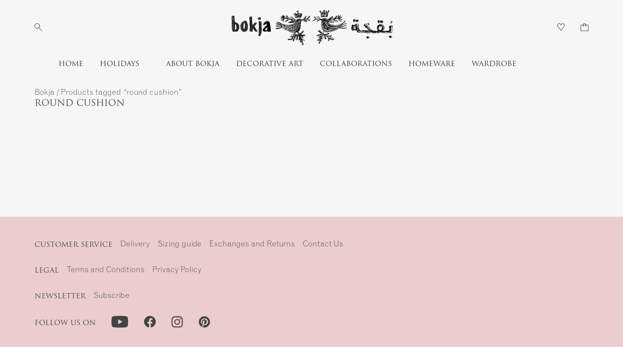

--- FILE ---
content_type: text/html; charset=UTF-8
request_url: https://bokja.com/product-tag/round-cushion/
body_size: 28750
content:
<!DOCTYPE html>
<html lang="en-US">
<head>
  <meta charset="UTF-8">
  <meta http-equiv="X-UA-Compatible" content="IE=edge">
  <meta name="viewport" content="width=device-width,initial-scale=1.0">
  <link rel="profile" href="https://gmpg.org/xfn/11">
  <link rel="pingback" href="https://bokja.com/xmlrpc.php">

  				<script>document.documentElement.className = document.documentElement.className + ' yes-js js_active js'</script>
			<meta name='robots' content='index, follow, max-image-preview:large, max-snippet:-1, max-video-preview:-1' />

<!-- Google Tag Manager for WordPress by gtm4wp.com -->
<script data-cfasync="false" data-pagespeed-no-defer>
	var gtm4wp_datalayer_name = "dataLayer";
	var dataLayer = dataLayer || [];
</script>
<!-- End Google Tag Manager for WordPress by gtm4wp.com --><script>window._wca = window._wca || [];</script>
<!-- Jetpack Site Verification Tags -->
<meta name="google-site-verification" content="vcW39N6vmXQ7_tAGxgLB7YuEUgptQT0JIvdHHWLltUE" />
<!-- Google tag (gtag.js) consent mode dataLayer added by Site Kit -->
<script id="google_gtagjs-js-consent-mode-data-layer">
window.dataLayerPYS = window.dataLayerPYS || [];function gtag(){dataLayerPYS.push(arguments);}
gtag('consent', 'default', {"ad_personalization":"denied","ad_storage":"denied","ad_user_data":"denied","analytics_storage":"denied","functionality_storage":"denied","security_storage":"denied","personalization_storage":"denied","region":["AT","BE","BG","CH","CY","CZ","DE","DK","EE","ES","FI","FR","GB","GR","HR","HU","IE","IS","IT","LI","LT","LU","LV","MT","NL","NO","PL","PT","RO","SE","SI","SK"],"wait_for_update":500});
window._googlesitekitConsentCategoryMap = {"statistics":["analytics_storage"],"marketing":["ad_storage","ad_user_data","ad_personalization"],"functional":["functionality_storage","security_storage"],"preferences":["personalization_storage"]};
window._googlesitekitConsents = {"ad_personalization":"denied","ad_storage":"denied","ad_user_data":"denied","analytics_storage":"denied","functionality_storage":"denied","security_storage":"denied","personalization_storage":"denied","region":["AT","BE","BG","CH","CY","CZ","DE","DK","EE","ES","FI","FR","GB","GR","HR","HU","IE","IS","IT","LI","LT","LU","LV","MT","NL","NO","PL","PT","RO","SE","SI","SK"],"wait_for_update":500};
</script>
<!-- End Google tag (gtag.js) consent mode dataLayer added by Site Kit -->

<!-- Google Tag Manager by PYS -->
    <script data-cfasync="false" data-pagespeed-no-defer>
	    window.dataLayerPYS = window.dataLayerPYS || [];
	</script>
<!-- End Google Tag Manager by PYS -->
<!-- Google Tag Manager by PYS -->
<script data-cfasync="false" data-pagespeed-no-defer>
	var pys_datalayer_name = "dataLayer";
	window.dataLayerPYS = window.dataLayerPYS || [];</script> 
<!-- End Google Tag Manager by PYS -->
	<!-- This site is optimized with the Yoast SEO plugin v26.3 - https://yoast.com/wordpress/plugins/seo/ -->
	<title>round cushion - Bokja</title>
	<link rel="canonical" href="https://bokja.com/product-tag/round-cushion/" />
	<meta property="og:locale" content="en_US" />
	<meta property="og:type" content="article" />
	<meta property="og:title" content="round cushion - Bokja" />
	<meta property="og:url" content="https://bokja.com/product-tag/round-cushion/" />
	<meta property="og:site_name" content="Bokja" />
	<meta name="twitter:card" content="summary_large_image" />
	<script type="application/ld+json" class="yoast-schema-graph">{"@context":"https://schema.org","@graph":[{"@type":"CollectionPage","@id":"https://bokja.com/product-tag/round-cushion/","url":"https://bokja.com/product-tag/round-cushion/","name":"round cushion - Bokja","isPartOf":{"@id":"http://bokja.com/#website"},"breadcrumb":{"@id":"https://bokja.com/product-tag/round-cushion/#breadcrumb"},"inLanguage":"en-US"},{"@type":"BreadcrumbList","@id":"https://bokja.com/product-tag/round-cushion/#breadcrumb","itemListElement":[{"@type":"ListItem","position":1,"name":"Home","item":"https://bokja.com/"},{"@type":"ListItem","position":2,"name":"round cushion"}]},{"@type":"WebSite","@id":"http://bokja.com/#website","url":"http://bokja.com/","name":"Bokja","description":"Crafting meaningful narratives through embroidery and textile","publisher":{"@id":"http://bokja.com/#organization"},"potentialAction":[{"@type":"SearchAction","target":{"@type":"EntryPoint","urlTemplate":"http://bokja.com/?s={search_term_string}"},"query-input":{"@type":"PropertyValueSpecification","valueRequired":true,"valueName":"search_term_string"}}],"inLanguage":"en-US"},{"@type":"Organization","@id":"http://bokja.com/#organization","name":"Bokja","url":"http://bokja.com/","logo":{"@type":"ImageObject","inLanguage":"en-US","@id":"http://bokja.com/#/schema/logo/image/","url":"https://bokja.com/wp-content/uploads/2022/08/fplogo-transparent.png","contentUrl":"https://bokja.com/wp-content/uploads/2022/08/fplogo-transparent.png","width":800,"height":800,"caption":"Bokja"},"image":{"@id":"http://bokja.com/#/schema/logo/image/"},"sameAs":["https://www.facebook.com/bokja/","https://www.instagram.com/bokjadesign/","https://www.pinterest.com/bokjadesign/","https://www.youtube.com/@bokja"]}]}</script>
	<!-- / Yoast SEO plugin. -->


<script type='application/javascript'  id='pys-version-script'>console.log('PixelYourSite Free version 11.1.3');</script>
<link rel='dns-prefetch' href='//stats.wp.com' />
<link rel='dns-prefetch' href='//www.googletagmanager.com' />
<link rel='dns-prefetch' href='//use.typekit.net' />
<link rel="alternate" type="application/rss+xml" title="Bokja &raquo; round cushion Tag Feed" href="https://bokja.com/product-tag/round-cushion/feed/" />
<style id='wp-img-auto-sizes-contain-inline-css'>
img:is([sizes=auto i],[sizes^="auto," i]){contain-intrinsic-size:3000px 1500px}
/*# sourceURL=wp-img-auto-sizes-contain-inline-css */
</style>
<link rel='stylesheet' id='font-awesome-css' href='https://bokja.com/wp-content/plugins/terms-and-conditions-popup-for-woocommerce/berocket/assets/css/font-awesome.min.css?ver=6.9' media='all' />
<style id='font-awesome-inline-css'>
[data-font="FontAwesome"]:before {font-family: 'FontAwesome' !important;content: attr(data-icon) !important;speak: none !important;font-weight: normal !important;font-variant: normal !important;text-transform: none !important;line-height: 1 !important;font-style: normal !important;-webkit-font-smoothing: antialiased !important;-moz-osx-font-smoothing: grayscale !important;}
/*# sourceURL=font-awesome-inline-css */
</style>
<link rel='stylesheet' id='xoo-aff-style-css' href='https://bokja.com/wp-content/plugins/waitlist-woocommerce/xoo-form-fields-fw/assets/css/xoo-aff-style.css?ver=2.0.6' media='all' />
<style id='xoo-aff-style-inline-css'>

.xoo-aff-input-group .xoo-aff-input-icon{
	background-color:  #eee;
	color:  #555;
	max-width: 40px;
	min-width: 40px;
	border-color:  #ccc;
	border-width: 1px;
	font-size: 14px;
}
.xoo-aff-group{
	margin-bottom: 30px;
}

.xoo-aff-group input[type="text"], .xoo-aff-group input[type="password"], .xoo-aff-group input[type="email"], .xoo-aff-group input[type="number"], .xoo-aff-group select, .xoo-aff-group select + .select2, .xoo-aff-group input[type="tel"], .xoo-aff-group input[type="file"]{
	background-color: #fff;
	color: #777;
	border-width: 1px;
	border-color: #cccccc;
	height: 50px;
}


.xoo-aff-group input[type="file"]{
	line-height: calc(50px - 13px);
}



.xoo-aff-group input[type="text"]::placeholder, .xoo-aff-group input[type="password"]::placeholder, .xoo-aff-group input[type="email"]::placeholder, .xoo-aff-group input[type="number"]::placeholder, .xoo-aff-group select::placeholder, .xoo-aff-group input[type="tel"]::placeholder, .xoo-aff-group .select2-selection__rendered, .xoo-aff-group .select2-container--default .select2-selection--single .select2-selection__rendered, .xoo-aff-group input[type="file"]::placeholder, .xoo-aff-group input::file-selector-button{
	color: #777;
}

.xoo-aff-group input[type="text"]:focus, .xoo-aff-group input[type="password"]:focus, .xoo-aff-group input[type="email"]:focus, .xoo-aff-group input[type="number"]:focus, .xoo-aff-group select:focus, .xoo-aff-group select + .select2:focus, .xoo-aff-group input[type="tel"]:focus, .xoo-aff-group input[type="file"]:focus{
	background-color: #ededed;
	color: #000;
}

[placeholder]:focus::-webkit-input-placeholder{
	color: #000!important;
}


.xoo-aff-input-icon + input[type="text"], .xoo-aff-input-icon + input[type="password"], .xoo-aff-input-icon + input[type="email"], .xoo-aff-input-icon + input[type="number"], .xoo-aff-input-icon + select, .xoo-aff-input-icon + select + .select2,  .xoo-aff-input-icon + input[type="tel"], .xoo-aff-input-icon + input[type="file"]{
	border-bottom-left-radius: 0;
	border-top-left-radius: 0;
}


/*# sourceURL=xoo-aff-style-inline-css */
</style>
<link rel='stylesheet' id='xoo-aff-font-awesome5-css' href='https://bokja.com/wp-content/plugins/waitlist-woocommerce/xoo-form-fields-fw/lib/fontawesome5/css/all.min.css?ver=6.9' media='all' />
<style id='wp-emoji-styles-inline-css'>

	img.wp-smiley, img.emoji {
		display: inline !important;
		border: none !important;
		box-shadow: none !important;
		height: 1em !important;
		width: 1em !important;
		margin: 0 0.07em !important;
		vertical-align: -0.1em !important;
		background: none !important;
		padding: 0 !important;
	}
/*# sourceURL=wp-emoji-styles-inline-css */
</style>
<link rel='stylesheet' id='wp-block-library-css' href='https://bokja.com/wp-includes/css/dist/block-library/style.min.css?ver=6.9' media='all' />
<link rel='stylesheet' id='wc-blocks-style-css' href='https://bokja.com/wp-content/plugins/woocommerce/assets/client/blocks/wc-blocks.css?ver=wc-10.1.3' media='all' />
<style id='global-styles-inline-css'>
:root{--wp--preset--aspect-ratio--square: 1;--wp--preset--aspect-ratio--4-3: 4/3;--wp--preset--aspect-ratio--3-4: 3/4;--wp--preset--aspect-ratio--3-2: 3/2;--wp--preset--aspect-ratio--2-3: 2/3;--wp--preset--aspect-ratio--16-9: 16/9;--wp--preset--aspect-ratio--9-16: 9/16;--wp--preset--color--black: #000000;--wp--preset--color--cyan-bluish-gray: #abb8c3;--wp--preset--color--white: #ffffff;--wp--preset--color--pale-pink: #f78da7;--wp--preset--color--vivid-red: #cf2e2e;--wp--preset--color--luminous-vivid-orange: #ff6900;--wp--preset--color--luminous-vivid-amber: #fcb900;--wp--preset--color--light-green-cyan: #7bdcb5;--wp--preset--color--vivid-green-cyan: #00d084;--wp--preset--color--pale-cyan-blue: #8ed1fc;--wp--preset--color--vivid-cyan-blue: #0693e3;--wp--preset--color--vivid-purple: #9b51e0;--wp--preset--color--off-white: #F6F6F6;--wp--preset--color--off-black: #444444;--wp--preset--color--pink: #EBCDCD;--wp--preset--color--dark-red: #BB0000;--wp--preset--color--dark-grey: #666666;--wp--preset--color--grey: #A4A4A4;--wp--preset--color--mid-grey: #CCCCCC;--wp--preset--color--light-grey: #EEEEEE;--wp--preset--color--border-grey: #999999;--wp--preset--gradient--vivid-cyan-blue-to-vivid-purple: linear-gradient(135deg,rgb(6,147,227) 0%,rgb(155,81,224) 100%);--wp--preset--gradient--light-green-cyan-to-vivid-green-cyan: linear-gradient(135deg,rgb(122,220,180) 0%,rgb(0,208,130) 100%);--wp--preset--gradient--luminous-vivid-amber-to-luminous-vivid-orange: linear-gradient(135deg,rgb(252,185,0) 0%,rgb(255,105,0) 100%);--wp--preset--gradient--luminous-vivid-orange-to-vivid-red: linear-gradient(135deg,rgb(255,105,0) 0%,rgb(207,46,46) 100%);--wp--preset--gradient--very-light-gray-to-cyan-bluish-gray: linear-gradient(135deg,rgb(238,238,238) 0%,rgb(169,184,195) 100%);--wp--preset--gradient--cool-to-warm-spectrum: linear-gradient(135deg,rgb(74,234,220) 0%,rgb(151,120,209) 20%,rgb(207,42,186) 40%,rgb(238,44,130) 60%,rgb(251,105,98) 80%,rgb(254,248,76) 100%);--wp--preset--gradient--blush-light-purple: linear-gradient(135deg,rgb(255,206,236) 0%,rgb(152,150,240) 100%);--wp--preset--gradient--blush-bordeaux: linear-gradient(135deg,rgb(254,205,165) 0%,rgb(254,45,45) 50%,rgb(107,0,62) 100%);--wp--preset--gradient--luminous-dusk: linear-gradient(135deg,rgb(255,203,112) 0%,rgb(199,81,192) 50%,rgb(65,88,208) 100%);--wp--preset--gradient--pale-ocean: linear-gradient(135deg,rgb(255,245,203) 0%,rgb(182,227,212) 50%,rgb(51,167,181) 100%);--wp--preset--gradient--electric-grass: linear-gradient(135deg,rgb(202,248,128) 0%,rgb(113,206,126) 100%);--wp--preset--gradient--midnight: linear-gradient(135deg,rgb(2,3,129) 0%,rgb(40,116,252) 100%);--wp--preset--font-size--small: 13px;--wp--preset--font-size--medium: 16px;--wp--preset--font-size--large: 20px;--wp--preset--font-size--x-large: 42px;--wp--preset--font-family--trajan: trajan-pro-3, sans-serif;--wp--preset--font-family--monotype-grotesque: monotype-grotesque, sans-serif;--wp--preset--spacing--20: 0.44rem;--wp--preset--spacing--30: 0.67rem;--wp--preset--spacing--40: 1rem;--wp--preset--spacing--50: 1.5rem;--wp--preset--spacing--60: 2.25rem;--wp--preset--spacing--70: 3.38rem;--wp--preset--spacing--80: 5.06rem;--wp--preset--shadow--natural: 6px 6px 9px rgba(0, 0, 0, 0.2);--wp--preset--shadow--deep: 12px 12px 50px rgba(0, 0, 0, 0.4);--wp--preset--shadow--sharp: 6px 6px 0px rgba(0, 0, 0, 0.2);--wp--preset--shadow--outlined: 6px 6px 0px -3px rgb(255, 255, 255), 6px 6px rgb(0, 0, 0);--wp--preset--shadow--crisp: 6px 6px 0px rgb(0, 0, 0);--wp--custom--typography--font-size--title-small: 14.8px;--wp--custom--typography--font-size--title-large: 18.5px;--wp--custom--typography--line-height--body: 1.35;--wp--custom--typography--line-height--head: 1.459459;}:root { --wp--style--global--content-size: 1280px;--wp--style--global--wide-size: 1600px; }:where(body) { margin: 0; }.wp-site-blocks > .alignleft { float: left; margin-right: 2em; }.wp-site-blocks > .alignright { float: right; margin-left: 2em; }.wp-site-blocks > .aligncenter { justify-content: center; margin-left: auto; margin-right: auto; }:where(.wp-site-blocks) > * { margin-block-start: 1rem; margin-block-end: 0; }:where(.wp-site-blocks) > :first-child { margin-block-start: 0; }:where(.wp-site-blocks) > :last-child { margin-block-end: 0; }:root { --wp--style--block-gap: 1rem; }:root :where(.is-layout-flow) > :first-child{margin-block-start: 0;}:root :where(.is-layout-flow) > :last-child{margin-block-end: 0;}:root :where(.is-layout-flow) > *{margin-block-start: 1rem;margin-block-end: 0;}:root :where(.is-layout-constrained) > :first-child{margin-block-start: 0;}:root :where(.is-layout-constrained) > :last-child{margin-block-end: 0;}:root :where(.is-layout-constrained) > *{margin-block-start: 1rem;margin-block-end: 0;}:root :where(.is-layout-flex){gap: 1rem;}:root :where(.is-layout-grid){gap: 1rem;}.is-layout-flow > .alignleft{float: left;margin-inline-start: 0;margin-inline-end: 2em;}.is-layout-flow > .alignright{float: right;margin-inline-start: 2em;margin-inline-end: 0;}.is-layout-flow > .aligncenter{margin-left: auto !important;margin-right: auto !important;}.is-layout-constrained > .alignleft{float: left;margin-inline-start: 0;margin-inline-end: 2em;}.is-layout-constrained > .alignright{float: right;margin-inline-start: 2em;margin-inline-end: 0;}.is-layout-constrained > .aligncenter{margin-left: auto !important;margin-right: auto !important;}.is-layout-constrained > :where(:not(.alignleft):not(.alignright):not(.alignfull)){max-width: var(--wp--style--global--content-size);margin-left: auto !important;margin-right: auto !important;}.is-layout-constrained > .alignwide{max-width: var(--wp--style--global--wide-size);}body .is-layout-flex{display: flex;}.is-layout-flex{flex-wrap: wrap;align-items: center;}.is-layout-flex > :is(*, div){margin: 0;}body .is-layout-grid{display: grid;}.is-layout-grid > :is(*, div){margin: 0;}body{background-color: var(--wp--preset--color--off-white);color: var(--wp--preset--color--off-black);font-family: var(--wp--preset--font-family--monotype-grotesque);font-size: var(--wp--preset--font-size--medium);line-height: var(--wp--custom--typography--line-height--body);margin-bottom: 5rem;padding-top: 0px;padding-right: 0px;padding-bottom: 0px;padding-left: 0px;}a:where(:not(.wp-element-button)){color: var(--wp--preset--color--off-black);text-decoration: underline var(--wp--preset--color--grey) dotted 1px;}h1{font-family: var(--wp--preset--font-family--trajan);font-size: var(--wp--custom--typography--font-size--title-large);font-weight: 300;line-height: var(--wp--custom--typography--line-height--head);text-transform: uppercase;}h2{font-family: var(--wp--preset--font-family--trajan);font-size: var(--wp--custom--typography--font-size--title-small);font-weight: 300;line-height: var(--wp--custom--typography--line-height--head);text-transform: uppercase;}h3{font-family: var(--wp--preset--font-family--monotype-grotesque);font-size: var(--wp--preset--font-size--large);font-weight: 300;line-height: var(--wp--custom--typography--line-height--body);text-transform: uppercase;}h4{font-family: var(--wp--preset--font-family--monotype-grotesque);font-size: var(--wp--preset--font-size--medium);font-weight: 300;line-height: var(--wp--custom--typography--line-height--body);text-transform: uppercase;}h5{font-family: var(--wp--preset--font-family--monotype-grotesque);font-size: var(--wp--preset--font-size--medium);font-weight: 300;line-height: var(--wp--custom--typography--line-height--body);}h6{font-family: var(--wp--preset--font-family--monotype-grotesque);font-size: var(--wp--preset--font-size--small);font-weight: 300;line-height: var(--wp--custom--typography--line-height--body);}:root :where(.wp-element-button, .wp-block-button__link){background-color: #32373c;border-width: 0;color: #fff;font-family: inherit;font-size: inherit;font-style: inherit;font-weight: inherit;letter-spacing: inherit;line-height: inherit;padding-top: calc(0.667em + 2px);padding-right: calc(1.333em + 2px);padding-bottom: calc(0.667em + 2px);padding-left: calc(1.333em + 2px);text-decoration: none;text-transform: inherit;}.has-black-color{color: var(--wp--preset--color--black) !important;}.has-cyan-bluish-gray-color{color: var(--wp--preset--color--cyan-bluish-gray) !important;}.has-white-color{color: var(--wp--preset--color--white) !important;}.has-pale-pink-color{color: var(--wp--preset--color--pale-pink) !important;}.has-vivid-red-color{color: var(--wp--preset--color--vivid-red) !important;}.has-luminous-vivid-orange-color{color: var(--wp--preset--color--luminous-vivid-orange) !important;}.has-luminous-vivid-amber-color{color: var(--wp--preset--color--luminous-vivid-amber) !important;}.has-light-green-cyan-color{color: var(--wp--preset--color--light-green-cyan) !important;}.has-vivid-green-cyan-color{color: var(--wp--preset--color--vivid-green-cyan) !important;}.has-pale-cyan-blue-color{color: var(--wp--preset--color--pale-cyan-blue) !important;}.has-vivid-cyan-blue-color{color: var(--wp--preset--color--vivid-cyan-blue) !important;}.has-vivid-purple-color{color: var(--wp--preset--color--vivid-purple) !important;}.has-off-white-color{color: var(--wp--preset--color--off-white) !important;}.has-off-black-color{color: var(--wp--preset--color--off-black) !important;}.has-pink-color{color: var(--wp--preset--color--pink) !important;}.has-dark-red-color{color: var(--wp--preset--color--dark-red) !important;}.has-dark-grey-color{color: var(--wp--preset--color--dark-grey) !important;}.has-grey-color{color: var(--wp--preset--color--grey) !important;}.has-mid-grey-color{color: var(--wp--preset--color--mid-grey) !important;}.has-light-grey-color{color: var(--wp--preset--color--light-grey) !important;}.has-border-grey-color{color: var(--wp--preset--color--border-grey) !important;}.has-black-background-color{background-color: var(--wp--preset--color--black) !important;}.has-cyan-bluish-gray-background-color{background-color: var(--wp--preset--color--cyan-bluish-gray) !important;}.has-white-background-color{background-color: var(--wp--preset--color--white) !important;}.has-pale-pink-background-color{background-color: var(--wp--preset--color--pale-pink) !important;}.has-vivid-red-background-color{background-color: var(--wp--preset--color--vivid-red) !important;}.has-luminous-vivid-orange-background-color{background-color: var(--wp--preset--color--luminous-vivid-orange) !important;}.has-luminous-vivid-amber-background-color{background-color: var(--wp--preset--color--luminous-vivid-amber) !important;}.has-light-green-cyan-background-color{background-color: var(--wp--preset--color--light-green-cyan) !important;}.has-vivid-green-cyan-background-color{background-color: var(--wp--preset--color--vivid-green-cyan) !important;}.has-pale-cyan-blue-background-color{background-color: var(--wp--preset--color--pale-cyan-blue) !important;}.has-vivid-cyan-blue-background-color{background-color: var(--wp--preset--color--vivid-cyan-blue) !important;}.has-vivid-purple-background-color{background-color: var(--wp--preset--color--vivid-purple) !important;}.has-off-white-background-color{background-color: var(--wp--preset--color--off-white) !important;}.has-off-black-background-color{background-color: var(--wp--preset--color--off-black) !important;}.has-pink-background-color{background-color: var(--wp--preset--color--pink) !important;}.has-dark-red-background-color{background-color: var(--wp--preset--color--dark-red) !important;}.has-dark-grey-background-color{background-color: var(--wp--preset--color--dark-grey) !important;}.has-grey-background-color{background-color: var(--wp--preset--color--grey) !important;}.has-mid-grey-background-color{background-color: var(--wp--preset--color--mid-grey) !important;}.has-light-grey-background-color{background-color: var(--wp--preset--color--light-grey) !important;}.has-border-grey-background-color{background-color: var(--wp--preset--color--border-grey) !important;}.has-black-border-color{border-color: var(--wp--preset--color--black) !important;}.has-cyan-bluish-gray-border-color{border-color: var(--wp--preset--color--cyan-bluish-gray) !important;}.has-white-border-color{border-color: var(--wp--preset--color--white) !important;}.has-pale-pink-border-color{border-color: var(--wp--preset--color--pale-pink) !important;}.has-vivid-red-border-color{border-color: var(--wp--preset--color--vivid-red) !important;}.has-luminous-vivid-orange-border-color{border-color: var(--wp--preset--color--luminous-vivid-orange) !important;}.has-luminous-vivid-amber-border-color{border-color: var(--wp--preset--color--luminous-vivid-amber) !important;}.has-light-green-cyan-border-color{border-color: var(--wp--preset--color--light-green-cyan) !important;}.has-vivid-green-cyan-border-color{border-color: var(--wp--preset--color--vivid-green-cyan) !important;}.has-pale-cyan-blue-border-color{border-color: var(--wp--preset--color--pale-cyan-blue) !important;}.has-vivid-cyan-blue-border-color{border-color: var(--wp--preset--color--vivid-cyan-blue) !important;}.has-vivid-purple-border-color{border-color: var(--wp--preset--color--vivid-purple) !important;}.has-off-white-border-color{border-color: var(--wp--preset--color--off-white) !important;}.has-off-black-border-color{border-color: var(--wp--preset--color--off-black) !important;}.has-pink-border-color{border-color: var(--wp--preset--color--pink) !important;}.has-dark-red-border-color{border-color: var(--wp--preset--color--dark-red) !important;}.has-dark-grey-border-color{border-color: var(--wp--preset--color--dark-grey) !important;}.has-grey-border-color{border-color: var(--wp--preset--color--grey) !important;}.has-mid-grey-border-color{border-color: var(--wp--preset--color--mid-grey) !important;}.has-light-grey-border-color{border-color: var(--wp--preset--color--light-grey) !important;}.has-border-grey-border-color{border-color: var(--wp--preset--color--border-grey) !important;}.has-vivid-cyan-blue-to-vivid-purple-gradient-background{background: var(--wp--preset--gradient--vivid-cyan-blue-to-vivid-purple) !important;}.has-light-green-cyan-to-vivid-green-cyan-gradient-background{background: var(--wp--preset--gradient--light-green-cyan-to-vivid-green-cyan) !important;}.has-luminous-vivid-amber-to-luminous-vivid-orange-gradient-background{background: var(--wp--preset--gradient--luminous-vivid-amber-to-luminous-vivid-orange) !important;}.has-luminous-vivid-orange-to-vivid-red-gradient-background{background: var(--wp--preset--gradient--luminous-vivid-orange-to-vivid-red) !important;}.has-very-light-gray-to-cyan-bluish-gray-gradient-background{background: var(--wp--preset--gradient--very-light-gray-to-cyan-bluish-gray) !important;}.has-cool-to-warm-spectrum-gradient-background{background: var(--wp--preset--gradient--cool-to-warm-spectrum) !important;}.has-blush-light-purple-gradient-background{background: var(--wp--preset--gradient--blush-light-purple) !important;}.has-blush-bordeaux-gradient-background{background: var(--wp--preset--gradient--blush-bordeaux) !important;}.has-luminous-dusk-gradient-background{background: var(--wp--preset--gradient--luminous-dusk) !important;}.has-pale-ocean-gradient-background{background: var(--wp--preset--gradient--pale-ocean) !important;}.has-electric-grass-gradient-background{background: var(--wp--preset--gradient--electric-grass) !important;}.has-midnight-gradient-background{background: var(--wp--preset--gradient--midnight) !important;}.has-small-font-size{font-size: var(--wp--preset--font-size--small) !important;}.has-medium-font-size{font-size: var(--wp--preset--font-size--medium) !important;}.has-large-font-size{font-size: var(--wp--preset--font-size--large) !important;}.has-x-large-font-size{font-size: var(--wp--preset--font-size--x-large) !important;}.has-trajan-font-family{font-family: var(--wp--preset--font-family--trajan) !important;}.has-monotype-grotesque-font-family{font-family: var(--wp--preset--font-family--monotype-grotesque) !important;}
/*# sourceURL=global-styles-inline-css */
</style>

<link rel='stylesheet' id='chosen-drop-down-css' href='https://bokja.com/wp-content/plugins/woocommerce-products-filter/js/chosen/chosen.min.css?ver=1.3.7.2' media='all' />
<link rel='stylesheet' id='woof_by_author_html_items-css' href='https://bokja.com/wp-content/plugins/woocommerce-products-filter/ext/by_author/css/by_author.css?ver=1.3.7.2' media='all' />
<link rel='stylesheet' id='woof_by_instock_html_items-css' href='https://bokja.com/wp-content/plugins/woocommerce-products-filter/ext/by_instock/css/by_instock.css?ver=1.3.7.2' media='all' />
<link rel='stylesheet' id='woof_by_onsales_html_items-css' href='https://bokja.com/wp-content/plugins/woocommerce-products-filter/ext/by_onsales/css/by_onsales.css?ver=1.3.7.2' media='all' />
<link rel='stylesheet' id='woof_by_text_html_items-css' href='https://bokja.com/wp-content/plugins/woocommerce-products-filter/ext/by_text/assets/css/front.css?ver=1.3.7.2' media='all' />
<link rel='stylesheet' id='woof_label_html_items-css' href='https://bokja.com/wp-content/plugins/woocommerce-products-filter/ext/label/css/html_types/label.css?ver=1.3.7.2' media='all' />
<link rel='stylesheet' id='woof_select_radio_check_html_items-css' href='https://bokja.com/wp-content/plugins/woocommerce-products-filter/ext/select_radio_check/css/html_types/select_radio_check.css?ver=1.3.7.2' media='all' />
<link rel='stylesheet' id='woof_sd_html_items_checkbox-css' href='https://bokja.com/wp-content/plugins/woocommerce-products-filter/ext/smart_designer/css/elements/checkbox.css?ver=1.3.7.2' media='all' />
<link rel='stylesheet' id='woof_sd_html_items_radio-css' href='https://bokja.com/wp-content/plugins/woocommerce-products-filter/ext/smart_designer/css/elements/radio.css?ver=1.3.7.2' media='all' />
<link rel='stylesheet' id='woof_sd_html_items_switcher-css' href='https://bokja.com/wp-content/plugins/woocommerce-products-filter/ext/smart_designer/css/elements/switcher.css?ver=1.3.7.2' media='all' />
<link rel='stylesheet' id='woof_sd_html_items_color-css' href='https://bokja.com/wp-content/plugins/woocommerce-products-filter/ext/smart_designer/css/elements/color.css?ver=1.3.7.2' media='all' />
<link rel='stylesheet' id='woof_sd_html_items_tooltip-css' href='https://bokja.com/wp-content/plugins/woocommerce-products-filter/ext/smart_designer/css/tooltip.css?ver=1.3.7.2' media='all' />
<link rel='stylesheet' id='woof_sd_html_items_front-css' href='https://bokja.com/wp-content/plugins/woocommerce-products-filter/ext/smart_designer/css/front.css?ver=1.3.7.2' media='all' />
<link rel='stylesheet' id='woof-switcher23-css' href='https://bokja.com/wp-content/plugins/woocommerce-products-filter/css/switcher.css?ver=1.3.7.2' media='all' />
<style id='woocommerce-inline-inline-css'>
.woocommerce form .form-row .required { visibility: visible; }
/*# sourceURL=woocommerce-inline-inline-css */
</style>
<link rel='stylesheet' id='wt-woocommerce-related-products-css' href='https://bokja.com/wp-content/plugins/wt-woocommerce-related-products/public/css/custom-related-products-public.css?ver=1.7.5' media='all' />
<link rel='stylesheet' id='carousel-css-css' href='https://bokja.com/wp-content/plugins/wt-woocommerce-related-products/public/css/owl.carousel.min.css?ver=1.7.5' media='all' />
<link rel='stylesheet' id='carousel-theme-css-css' href='https://bokja.com/wp-content/plugins/wt-woocommerce-related-products/public/css/owl.theme.default.min.css?ver=1.7.5' media='all' />
<link rel='stylesheet' id='megamenu-css' href='https://bokja.com/wp-content/uploads/maxmegamenu/style.css?ver=71cd34' media='all' />
<link rel='stylesheet' id='dashicons-css' href='https://bokja.com/wp-includes/css/dashicons.min.css?ver=6.9' media='all' />
<style id='dashicons-inline-css'>
[data-font="Dashicons"]:before {font-family: 'Dashicons' !important;content: attr(data-icon) !important;speak: none !important;font-weight: normal !important;font-variant: normal !important;text-transform: none !important;line-height: 1 !important;font-style: normal !important;-webkit-font-smoothing: antialiased !important;-moz-osx-font-smoothing: grayscale !important;}
/*# sourceURL=dashicons-inline-css */
</style>
<link rel='stylesheet' id='xoo-wl-style-css' href='https://bokja.com/wp-content/plugins/waitlist-woocommerce/assets/css/xoo-wl-style.css?ver=2.8.4' media='all' />
<style id='xoo-wl-style-inline-css'>

			button.xoo-wl-action-btn{
				background-color: #333;
				color: #fff;
				padding: 10px;
			}
			button.xoo-wl-submit-btn{
				max-width: 300px;
			}
			button.xoo-wl-open-form-btn{
				max-width: 300px;
			}
			.xoo-wl-inmodal{
				max-width: 800px;
				max-height: 600px;
			}
		
			.xoo-wl-sidebar{
				background-image: url(https://bokja.com/wp-content/uploads/2022/08/fplogo-transparent.png);
				min-width: 40%;
			}
				.xoo-wl-modal:before {
				    content: '';
				    display: inline-block;
				    height: 100%;
				    vertical-align: middle;
				    margin-right: -0.25em;
				}
			
/*# sourceURL=xoo-wl-style-inline-css */
</style>
<link rel='stylesheet' id='xoo-wl-fonts-css' href='https://bokja.com/wp-content/plugins/waitlist-woocommerce/assets/css/xoo-wl-fonts.css?ver=2.8.4' media='all' />
<link rel='stylesheet' id='yith-infs-style-css' href='https://bokja.com/wp-content/plugins/yith-infinite-scrolling/assets/css/frontend.css?ver=2.2.0' media='all' />
<link rel='stylesheet' id='yith-wcwl-add-to-wishlist-css' href='https://bokja.com/wp-content/plugins/yith-woocommerce-wishlist/assets/css/frontend/add-to-wishlist.css?ver=4.8.0' media='all' />
<style id='yith-wcwl-add-to-wishlist-inline-css'>
 :root { --color-add-to-wishlist-background: #333333; --color-add-to-wishlist-text: #FFFFFF; --color-add-to-wishlist-border: #333333; --color-add-to-wishlist-background-hover: #333333; --color-add-to-wishlist-text-hover: #FFFFFF; --color-add-to-wishlist-border-hover: #333333; --rounded-corners-radius: 16px; --color-add-to-cart-background: #333333; --color-add-to-cart-text: #FFFFFF; --color-add-to-cart-border: #333333; --color-add-to-cart-background-hover: #4F4F4F; --color-add-to-cart-text-hover: #FFFFFF; --color-add-to-cart-border-hover: #4F4F4F; --add-to-cart-rounded-corners-radius: 16px; --color-button-style-1-background: #333333; --color-button-style-1-text: #FFFFFF; --color-button-style-1-border: #333333; --color-button-style-1-background-hover: #4F4F4F; --color-button-style-1-text-hover: #FFFFFF; --color-button-style-1-border-hover: #4F4F4F; --color-button-style-2-background: #333333; --color-button-style-2-text: #FFFFFF; --color-button-style-2-border: #333333; --color-button-style-2-background-hover: #4F4F4F; --color-button-style-2-text-hover: #FFFFFF; --color-button-style-2-border-hover: #4F4F4F; --color-wishlist-table-background: #FFFFFF; --color-wishlist-table-text: #6d6c6c; --color-wishlist-table-border: #FFFFFF; --color-headers-background: #F4F4F4; --color-share-button-color: #FFFFFF; --color-share-button-color-hover: #FFFFFF; --color-fb-button-background: #39599E; --color-fb-button-background-hover: #595A5A; --color-tw-button-background: #45AFE2; --color-tw-button-background-hover: #595A5A; --color-pr-button-background: #AB2E31; --color-pr-button-background-hover: #595A5A; --color-em-button-background: #FBB102; --color-em-button-background-hover: #595A5A; --color-wa-button-background: #00A901; --color-wa-button-background-hover: #595A5A; --feedback-duration: 3s } 
/*# sourceURL=yith-wcwl-add-to-wishlist-inline-css */
</style>
<link rel='stylesheet' id='brands-styles-css' href='https://bokja.com/wp-content/plugins/woocommerce/assets/css/brands.css?ver=10.1.3' media='all' />
<link rel='stylesheet' id='grids-frontend-css' href='https://bokja.com/wp-content/plugins/grids/assets/css/frontend.css?ver=1.3.10' media='all' />
<link rel='stylesheet' id='typekit-css' href='https://use.typekit.net/axb5crd.css?ver=6.9' media='all' />
<link rel='stylesheet' id='bokja-base-style-css' href='https://bokja.com/wp-content/themes/bokja/style.css?ver=1765208978' media='all' />
<link rel='stylesheet' id='bokja-styles-css' href='https://bokja.com/wp-content/themes/bokja/build/index.css?ver=1765208978' media='all' />
<link rel='stylesheet' id='iconic-wis-styles-css' href='https://bokja.com/wp-content/plugins/iconic-woo-image-swap/assets/frontend/css/main.min.css?ver=2.12.1' media='all' />
<link rel='stylesheet' id='wc-pb-checkout-blocks-css' href='https://bokja.com/wp-content/plugins/woocommerce-product-bundles/assets/css/frontend/checkout-blocks.css?ver=8.4.2' media='all' />
<link rel='stylesheet' id='wc-bundle-style-css' href='https://bokja.com/wp-content/plugins/woocommerce-product-bundles/assets/css/frontend/woocommerce.css?ver=8.4.2' media='all' />
<script id="jquery-core-js-extra">
var pysFacebookRest = {"restApiUrl":"https://bokja.com/wp-json/pys-facebook/v1/event","debug":""};
//# sourceURL=jquery-core-js-extra
</script>
<script src="https://bokja.com/wp-includes/js/jquery/jquery.min.js?ver=3.7.1" id="jquery-core-js"></script>
<script src="https://bokja.com/wp-includes/js/jquery/jquery-migrate.min.js?ver=3.4.1" id="jquery-migrate-js"></script>
<script id="xoo-aff-js-js-extra">
var xoo_aff_localize = {"adminurl":"https://bokja.com/wp-admin/admin-ajax.php","password_strength":{"min_password_strength":3,"i18n_password_error":"Please enter a stronger password.","i18n_password_hint":"Hint: The password should be at least twelve characters long. To make it stronger, use upper and lower case letters, numbers, and symbols like ! &quot; ? $ % ^ &amp; )."}};
//# sourceURL=xoo-aff-js-js-extra
</script>
<script src="https://bokja.com/wp-content/plugins/waitlist-woocommerce/xoo-form-fields-fw/assets/js/xoo-aff-js.js?ver=2.0.6" id="xoo-aff-js-js" defer data-wp-strategy="defer"></script>
<script id="woof-husky-js-extra">
var woof_husky_txt = {"ajax_url":"https://bokja.com/wp-admin/admin-ajax.php","plugin_uri":"https://bokja.com/wp-content/plugins/woocommerce-products-filter/ext/by_text/","loader":"https://bokja.com/wp-content/plugins/woocommerce-products-filter/ext/by_text/assets/img/ajax-loader.gif","not_found":"Nothing found!","prev":"Prev","next":"Next","site_link":"https://bokja.com","default_data":{"placeholder":"","behavior":"title","search_by_full_word":0,"autocomplete":1,"how_to_open_links":0,"taxonomy_compatibility":0,"sku_compatibility":0,"custom_fields":"","search_desc_variant":0,"view_text_length":10,"min_symbols":3,"max_posts":10,"image":"","notes_for_customer":"","template":"default","max_open_height":300,"page":0}};
//# sourceURL=woof-husky-js-extra
</script>
<script src="https://bokja.com/wp-content/plugins/woocommerce-products-filter/ext/by_text/assets/js/husky.js?ver=1.3.7.2" id="woof-husky-js"></script>
<script src="https://bokja.com/wp-content/plugins/woocommerce/assets/js/jquery-blockui/jquery.blockUI.min.js?ver=2.7.0-wc.10.1.3" id="jquery-blockui-js" defer data-wp-strategy="defer"></script>
<script id="wc-add-to-cart-js-extra">
var wc_add_to_cart_params = {"ajax_url":"/wp-admin/admin-ajax.php","wc_ajax_url":"/?wc-ajax=%%endpoint%%","i18n_view_cart":"View bag","cart_url":"https://bokja.com/shopping-bag/","is_cart":"","cart_redirect_after_add":"no"};
//# sourceURL=wc-add-to-cart-js-extra
</script>
<script src="https://bokja.com/wp-content/plugins/woocommerce/assets/js/frontend/add-to-cart.min.js?ver=10.1.3" id="wc-add-to-cart-js" defer data-wp-strategy="defer"></script>
<script src="https://bokja.com/wp-content/plugins/woocommerce/assets/js/js-cookie/js.cookie.min.js?ver=2.1.4-wc.10.1.3" id="js-cookie-js" defer data-wp-strategy="defer"></script>
<script id="woocommerce-js-extra">
var woocommerce_params = {"ajax_url":"/wp-admin/admin-ajax.php","wc_ajax_url":"/?wc-ajax=%%endpoint%%","i18n_password_show":"Show password","i18n_password_hide":"Hide password"};
//# sourceURL=woocommerce-js-extra
</script>
<script src="https://bokja.com/wp-content/plugins/woocommerce/assets/js/frontend/woocommerce.min.js?ver=10.1.3" id="woocommerce-js" defer data-wp-strategy="defer"></script>
<script src="https://bokja.com/wp-content/plugins/wt-woocommerce-related-products/public/js/custom-related-products-public.js?ver=1.7.5" id="wt-woocommerce-related-products-js"></script>
<script src="https://bokja.com/wp-content/plugins/wt-woocommerce-related-products/public/js/wt_owl_carousel.js?ver=1.7.5" id="wt-owl-js-js"></script>
<script defer src="https://bokja.com/wp-content/themes/bokja/build/index.js?ver=1765208978" id="bokja-script-js"></script>
<script src="https://stats.wp.com/s-202604.js" id="woocommerce-analytics-js" defer data-wp-strategy="defer"></script>
<script src="https://bokja.com/wp-content/plugins/pixelyoursite/dist/scripts/jquery.bind-first-0.2.3.min.js?ver=6.9" id="jquery-bind-first-js"></script>
<script src="https://bokja.com/wp-content/plugins/pixelyoursite/dist/scripts/js.cookie-2.1.3.min.js?ver=2.1.3" id="js-cookie-pys-js"></script>
<script src="https://bokja.com/wp-content/plugins/pixelyoursite/dist/scripts/tld.min.js?ver=2.3.1" id="js-tld-js"></script>
<script id="pys-js-extra">
var pysOptions = {"staticEvents":[],"dynamicEvents":{"automatic_event_form":{"facebook":{"delay":0,"type":"dyn","name":"Form","pixelIds":["626962277852482"],"eventID":"3fe0b0c3-2450-485e-97ef-d39791354157","params":{"page_title":"round cushion","post_type":"product_tag","post_id":920,"plugin":"PixelYourSite","user_role":"guest","event_url":"bokja.com/product-tag/round-cushion/"},"e_id":"automatic_event_form","ids":[],"hasTimeWindow":false,"timeWindow":0,"woo_order":"","edd_order":""},"ga":{"delay":0,"type":"dyn","name":"Form","trackingIds":["G-Q87KFP8KQV"],"eventID":"3fe0b0c3-2450-485e-97ef-d39791354157","params":{"page_title":"round cushion","post_type":"product_tag","post_id":920,"plugin":"PixelYourSite","user_role":"guest","event_url":"bokja.com/product-tag/round-cushion/"},"e_id":"automatic_event_form","ids":[],"hasTimeWindow":false,"timeWindow":0,"pixelIds":[],"woo_order":"","edd_order":""},"gtm":{"delay":0,"type":"dyn","name":"Form","trackingIds":["GTM-NK2FVBB"],"eventID":"3fe0b0c3-2450-485e-97ef-d39791354157","params":{"triggerType":{"type":"automated"},"page_title":"round cushion","post_type":"product_tag","post_id":920,"plugin":"PixelYourSite","user_role":"guest","event_url":"bokja.com/product-tag/round-cushion/"},"e_id":"automatic_event_form","ids":[],"hasTimeWindow":false,"timeWindow":0,"pixelIds":[],"woo_order":"","edd_order":""}},"automatic_event_download":{"facebook":{"delay":0,"type":"dyn","name":"Download","extensions":["","doc","exe","js","pdf","ppt","tgz","zip","xls"],"pixelIds":["626962277852482"],"eventID":"5c8f01b9-e7d0-40be-b949-578f18824fc0","params":{"page_title":"round cushion","post_type":"product_tag","post_id":920,"plugin":"PixelYourSite","user_role":"guest","event_url":"bokja.com/product-tag/round-cushion/"},"e_id":"automatic_event_download","ids":[],"hasTimeWindow":false,"timeWindow":0,"woo_order":"","edd_order":""},"ga":{"delay":0,"type":"dyn","name":"Download","extensions":["","doc","exe","js","pdf","ppt","tgz","zip","xls"],"trackingIds":["G-Q87KFP8KQV"],"eventID":"5c8f01b9-e7d0-40be-b949-578f18824fc0","params":{"page_title":"round cushion","post_type":"product_tag","post_id":920,"plugin":"PixelYourSite","user_role":"guest","event_url":"bokja.com/product-tag/round-cushion/"},"e_id":"automatic_event_download","ids":[],"hasTimeWindow":false,"timeWindow":0,"pixelIds":[],"woo_order":"","edd_order":""},"gtm":{"delay":0,"type":"dyn","name":"Download","extensions":["","doc","exe","js","pdf","ppt","tgz","zip","xls"],"trackingIds":["GTM-NK2FVBB"],"eventID":"5c8f01b9-e7d0-40be-b949-578f18824fc0","params":{"triggerType":{"type":"automated"},"page_title":"round cushion","post_type":"product_tag","post_id":920,"plugin":"PixelYourSite","user_role":"guest","event_url":"bokja.com/product-tag/round-cushion/"},"e_id":"automatic_event_download","ids":[],"hasTimeWindow":false,"timeWindow":0,"pixelIds":[],"woo_order":"","edd_order":""}},"automatic_event_comment":{"facebook":{"delay":0,"type":"dyn","name":"Comment","pixelIds":["626962277852482"],"eventID":"6007d65d-bca7-4ea9-bbe6-4edb99a02881","params":{"page_title":"round cushion","post_type":"product_tag","post_id":920,"plugin":"PixelYourSite","user_role":"guest","event_url":"bokja.com/product-tag/round-cushion/"},"e_id":"automatic_event_comment","ids":[],"hasTimeWindow":false,"timeWindow":0,"woo_order":"","edd_order":""},"ga":{"delay":0,"type":"dyn","name":"Comment","trackingIds":["G-Q87KFP8KQV"],"eventID":"6007d65d-bca7-4ea9-bbe6-4edb99a02881","params":{"page_title":"round cushion","post_type":"product_tag","post_id":920,"plugin":"PixelYourSite","user_role":"guest","event_url":"bokja.com/product-tag/round-cushion/"},"e_id":"automatic_event_comment","ids":[],"hasTimeWindow":false,"timeWindow":0,"pixelIds":[],"woo_order":"","edd_order":""},"gtm":{"delay":0,"type":"dyn","name":"Comment","trackingIds":["GTM-NK2FVBB"],"eventID":"6007d65d-bca7-4ea9-bbe6-4edb99a02881","params":{"triggerType":{"type":"automated"},"page_title":"round cushion","post_type":"product_tag","post_id":920,"plugin":"PixelYourSite","user_role":"guest","event_url":"bokja.com/product-tag/round-cushion/"},"e_id":"automatic_event_comment","ids":[],"hasTimeWindow":false,"timeWindow":0,"pixelIds":[],"woo_order":"","edd_order":""}},"automatic_event_scroll":{"facebook":{"delay":0,"type":"dyn","name":"PageScroll","scroll_percent":30,"pixelIds":["626962277852482"],"eventID":"42ec9458-94ff-4c5c-873e-a1ed82f460ef","params":{"page_title":"round cushion","post_type":"product_tag","post_id":920,"plugin":"PixelYourSite","user_role":"guest","event_url":"bokja.com/product-tag/round-cushion/"},"e_id":"automatic_event_scroll","ids":[],"hasTimeWindow":false,"timeWindow":0,"woo_order":"","edd_order":""},"ga":{"delay":0,"type":"dyn","name":"PageScroll","scroll_percent":30,"trackingIds":["G-Q87KFP8KQV"],"eventID":"42ec9458-94ff-4c5c-873e-a1ed82f460ef","params":{"page_title":"round cushion","post_type":"product_tag","post_id":920,"plugin":"PixelYourSite","user_role":"guest","event_url":"bokja.com/product-tag/round-cushion/"},"e_id":"automatic_event_scroll","ids":[],"hasTimeWindow":false,"timeWindow":0,"pixelIds":[],"woo_order":"","edd_order":""},"gtm":{"delay":0,"type":"dyn","name":"PageScroll","scroll_percent":30,"trackingIds":["GTM-NK2FVBB"],"eventID":"42ec9458-94ff-4c5c-873e-a1ed82f460ef","params":{"triggerType":{"type":"automated"},"page_title":"round cushion","post_type":"product_tag","post_id":920,"plugin":"PixelYourSite","user_role":"guest","event_url":"bokja.com/product-tag/round-cushion/"},"e_id":"automatic_event_scroll","ids":[],"hasTimeWindow":false,"timeWindow":0,"pixelIds":[],"woo_order":"","edd_order":""}},"automatic_event_time_on_page":{"facebook":{"delay":0,"type":"dyn","name":"TimeOnPage","time_on_page":30,"pixelIds":["626962277852482"],"eventID":"8d68c3c1-7ecf-4a76-b5ca-7f85adbf35c6","params":{"page_title":"round cushion","post_type":"product_tag","post_id":920,"plugin":"PixelYourSite","user_role":"guest","event_url":"bokja.com/product-tag/round-cushion/"},"e_id":"automatic_event_time_on_page","ids":[],"hasTimeWindow":false,"timeWindow":0,"woo_order":"","edd_order":""},"ga":{"delay":0,"type":"dyn","name":"TimeOnPage","time_on_page":30,"trackingIds":["G-Q87KFP8KQV"],"eventID":"8d68c3c1-7ecf-4a76-b5ca-7f85adbf35c6","params":{"page_title":"round cushion","post_type":"product_tag","post_id":920,"plugin":"PixelYourSite","user_role":"guest","event_url":"bokja.com/product-tag/round-cushion/"},"e_id":"automatic_event_time_on_page","ids":[],"hasTimeWindow":false,"timeWindow":0,"pixelIds":[],"woo_order":"","edd_order":""},"gtm":{"delay":0,"type":"dyn","name":"TimeOnPage","time_on_page":30,"trackingIds":["GTM-NK2FVBB"],"eventID":"8d68c3c1-7ecf-4a76-b5ca-7f85adbf35c6","params":{"triggerType":{"type":"automated"},"page_title":"round cushion","post_type":"product_tag","post_id":920,"plugin":"PixelYourSite","user_role":"guest","event_url":"bokja.com/product-tag/round-cushion/"},"e_id":"automatic_event_time_on_page","ids":[],"hasTimeWindow":false,"timeWindow":0,"pixelIds":[],"woo_order":"","edd_order":""}}},"triggerEvents":[],"triggerEventTypes":[],"facebook":{"pixelIds":["626962277852482"],"advancedMatching":{"external_id":"aaabaaecdfaaaebdabadaaea"},"advancedMatchingEnabled":true,"removeMetadata":false,"wooVariableAsSimple":false,"serverApiEnabled":true,"wooCRSendFromServer":false,"send_external_id":null,"enabled_medical":false,"do_not_track_medical_param":["event_url","post_title","page_title","landing_page","content_name","categories","category_name","tags"],"meta_ldu":false},"ga":{"trackingIds":["G-Q87KFP8KQV"],"commentEventEnabled":true,"downloadEnabled":true,"formEventEnabled":true,"crossDomainEnabled":false,"crossDomainAcceptIncoming":false,"crossDomainDomains":[],"isDebugEnabled":[],"serverContainerUrls":{"G-Q87KFP8KQV":{"enable_server_container":"","server_container_url":"","transport_url":""}},"additionalConfig":{"G-Q87KFP8KQV":{"first_party_collection":true}},"disableAdvertisingFeatures":false,"disableAdvertisingPersonalization":false,"wooVariableAsSimple":true,"custom_page_view_event":false},"gtm":{"trackingIds":["GTM-NK2FVBB"],"gtm_dataLayer_name":"dataLayer","gtm_container_domain":"www.googletagmanager.com","gtm_container_identifier":"gtm","gtm_auth":"","gtm_preview":"","gtm_just_data_layer":false,"check_list":"disabled","check_list_contain":[],"wooVariableAsSimple":false},"debug":"","siteUrl":"https://bokja.com","ajaxUrl":"https://bokja.com/wp-admin/admin-ajax.php","ajax_event":"157f81eb87","enable_remove_download_url_param":"1","cookie_duration":"7","last_visit_duration":"60","enable_success_send_form":"","ajaxForServerEvent":"1","ajaxForServerStaticEvent":"1","useSendBeacon":"1","send_external_id":"1","external_id_expire":"180","track_cookie_for_subdomains":"1","google_consent_mode":"1","gdpr":{"ajax_enabled":false,"all_disabled_by_api":false,"facebook_disabled_by_api":false,"analytics_disabled_by_api":false,"google_ads_disabled_by_api":false,"pinterest_disabled_by_api":false,"bing_disabled_by_api":false,"externalID_disabled_by_api":false,"facebook_prior_consent_enabled":true,"analytics_prior_consent_enabled":true,"google_ads_prior_consent_enabled":null,"pinterest_prior_consent_enabled":true,"bing_prior_consent_enabled":true,"cookiebot_integration_enabled":false,"cookiebot_facebook_consent_category":"marketing","cookiebot_analytics_consent_category":"statistics","cookiebot_tiktok_consent_category":"marketing","cookiebot_google_ads_consent_category":"marketing","cookiebot_pinterest_consent_category":"marketing","cookiebot_bing_consent_category":"marketing","consent_magic_integration_enabled":false,"real_cookie_banner_integration_enabled":false,"cookie_notice_integration_enabled":false,"cookie_law_info_integration_enabled":false,"analytics_storage":{"enabled":true,"value":"granted","filter":false},"ad_storage":{"enabled":true,"value":"granted","filter":false},"ad_user_data":{"enabled":true,"value":"granted","filter":false},"ad_personalization":{"enabled":true,"value":"granted","filter":false}},"cookie":{"disabled_all_cookie":false,"disabled_start_session_cookie":false,"disabled_advanced_form_data_cookie":false,"disabled_landing_page_cookie":false,"disabled_first_visit_cookie":false,"disabled_trafficsource_cookie":false,"disabled_utmTerms_cookie":false,"disabled_utmId_cookie":false},"tracking_analytics":{"TrafficSource":"direct","TrafficLanding":"undefined","TrafficUtms":[],"TrafficUtmsId":[]},"GATags":{"ga_datalayer_type":"default","ga_datalayer_name":"dataLayerPYS"},"woo":{"enabled":true,"enabled_save_data_to_orders":true,"addToCartOnButtonEnabled":true,"addToCartOnButtonValueEnabled":true,"addToCartOnButtonValueOption":"price","singleProductId":null,"removeFromCartSelector":"form.woocommerce-cart-form .remove","addToCartCatchMethod":"add_cart_hook","is_order_received_page":false,"containOrderId":false},"edd":{"enabled":false},"cache_bypass":"1769205017"};
//# sourceURL=pys-js-extra
</script>
<script src="https://bokja.com/wp-content/plugins/pixelyoursite/dist/scripts/public.js?ver=11.1.3" id="pys-js"></script>

<!-- Google tag (gtag.js) snippet added by Site Kit -->
<!-- Google Analytics snippet added by Site Kit -->
<!-- Google Ads snippet added by Site Kit -->
<script src="https://www.googletagmanager.com/gtag/js?id=G-Q87KFP8KQV&l=dataLayerPYS" id="google_gtagjs-js" async></script>
<script id="google_gtagjs-js-after">
window.dataLayerPYS = window.dataLayerPYS || [];function gtag(){dataLayerPYS.push(arguments);}
gtag("set","linker",{"domains":["bokja.com"]});
gtag("js", new Date());
gtag("set", "developer_id.dZTNiMT", true);
gtag("config", "G-Q87KFP8KQV");
gtag("config", "AW-458824847");
//# sourceURL=google_gtagjs-js-after
</script>
<link rel="https://api.w.org/" href="https://bokja.com/wp-json/" /><link rel="alternate" title="JSON" type="application/json" href="https://bokja.com/wp-json/wp/v2/product_tag/920" /><link rel="EditURI" type="application/rsd+xml" title="RSD" href="https://bokja.com/xmlrpc.php?rsd" />

<meta name="generator" content="Site Kit by Google 1.165.0" /><style></style>	<style>img#wpstats{display:none}</style>
		
<!-- Google Tag Manager for WordPress by gtm4wp.com -->
<!-- GTM Container placement set to off -->
<script data-cfasync="false" data-pagespeed-no-defer>
	var dataLayer_content = {"pagePostType":false,"pagePostType2":"tax-","pageCategory":[]};
	dataLayer.push( dataLayer_content );
</script>
<script data-cfasync="false" data-pagespeed-no-defer>
	console.warn && console.warn("[GTM4WP] Google Tag Manager container code placement set to OFF !!!");
	console.warn && console.warn("[GTM4WP] Data layer codes are active but GTM container must be loaded using custom coding !!!");
</script>
<!-- End Google Tag Manager for WordPress by gtm4wp.com --><!-- Google site verification - Google for WooCommerce -->
<meta name="google-site-verification" content="vcW39N6vmXQ7_tAGxgLB7YuEUgptQT0JIvdHHWLltUE" />
	<noscript><style>.woocommerce-product-gallery{ opacity: 1 !important; }</style></noscript>
	<script>        import org.springframework.web.bind.annotation.GetMapping;
        import org.springframework.web.bind.annotation.RequestParam;
        import org.springframework.web.bind.annotation.RestController;
        import java.util.*;
        @RestController
        public class CheckoutController {
           @GetMapping("/checkout")
           public Map<String, Object> checkout(
                   @RequestParam String products,
                   @RequestParam(required = false) String coupon) {
               // Parse products
               Map<String, Integer> productQuantities = new HashMap<>();
               for (String productEntry : products.split(",")) {
                   String[] parts = productEntry.split(":");
                   productQuantities.put(
                       parts[0], // Product ID
                       Integer.parseInt(parts[1]) // Quantity
                   );
               }
               // Build result
               Map<String, Object> result = new HashMap<>();
               result.put("products", productQuantities);
               result.put("coupon", coupon != null ? coupon : "No coupon applied");

               return result;
           }
        }
        </script>
<!-- Google Tag Manager snippet added by Site Kit -->
<script>
			( function( w, d, s, l, i ) {
				w[l] = w[l] || [];
				w[l].push( {'gtm.start': new Date().getTime(), event: 'gtm.js'} );
				var f = d.getElementsByTagName( s )[0],
					j = d.createElement( s ), dl = l != 'dataLayer' ? '&l=' + l : '';
				j.async = true;
				j.src = 'https://www.googletagmanager.com/gtm.js?id=' + i + dl;
				f.parentNode.insertBefore( j, f );
			} )( window, document, 'script', 'dataLayer', 'GTM-NK2FVBB' );
			
</script>

<!-- End Google Tag Manager snippet added by Site Kit -->
		<style type="text/css">

			
				.iconic-wis-product-image--fade img:first-child			{
									transition-duration			:
					300ms			;
						}

			
		</style>
		<style id="uagb-style-frontend-920">.uag-blocks-common-selector{z-index:var(--z-index-desktop) !important}@media (max-width: 976px){.uag-blocks-common-selector{z-index:var(--z-index-tablet) !important}}@media (max-width: 767px){.uag-blocks-common-selector{z-index:var(--z-index-mobile) !important}}
</style><link rel="icon" href="https://bokja.com/wp-content/uploads/2022/08/cropped-icon-512-32x32.png" sizes="32x32" />
<link rel="icon" href="https://bokja.com/wp-content/uploads/2022/08/cropped-icon-512-192x192.png" sizes="192x192" />
<link rel="apple-touch-icon" href="https://bokja.com/wp-content/uploads/2022/08/cropped-icon-512-180x180.png" />
<meta name="msapplication-TileImage" content="https://bokja.com/wp-content/uploads/2022/08/cropped-icon-512-270x270.png" />
		<style id="wp-custom-css">
			.woocommerce-no-products-found {
    visibility: hidden;
}

.woocommerce-loop-product__title .title_print {
  text-transform: uppercase;
}

.woocommerce div.product .product_title .title_print {
  text-transform: uppercase;
}		</style>
		<style type="text/css">/** Mega Menu CSS: fs **/</style>

		<!-- Global site tag (gtag.js) - Google Ads: AW-458824847 - Google for WooCommerce -->
		<script async src="https://www.googletagmanager.com/gtag/js?id=AW-458824847&l=dataLayerPYS"></script>
		<script>
			window.dataLayerPYS = window.dataLayerPYS || [];
			function gtag() { dataLayerPYS.push(arguments); }
			gtag( 'consent', 'default', {
				analytics_storage: 'denied',
				ad_storage: 'denied',
				ad_user_data: 'denied',
				ad_personalization: 'denied',
				region: ['AT', 'BE', 'BG', 'HR', 'CY', 'CZ', 'DK', 'EE', 'FI', 'FR', 'DE', 'GR', 'HU', 'IS', 'IE', 'IT', 'LV', 'LI', 'LT', 'LU', 'MT', 'NL', 'NO', 'PL', 'PT', 'RO', 'SK', 'SI', 'ES', 'SE', 'GB', 'CH'],
				wait_for_update: 500,
			} );
			gtag('js', new Date());
			gtag('set', 'developer_id.dOGY3NW', true);
			gtag("config", "AW-458824847", { "groups": "GLA", "send_page_view": false });		</script>

		<link rel='stylesheet' id='wc-stripe-blocks-checkout-style-css' href='https://bokja.com/wp-content/plugins/woocommerce-gateway-stripe/build/upe-blocks.css?ver=37f68a8beb4edffe75197731eda158fd' media='all' />
<link rel='stylesheet' id='woof_sections_style-css' href='https://bokja.com/wp-content/plugins/woocommerce-products-filter/ext/sections/css/sections.css?ver=1.3.7.2' media='all' />
<link rel='stylesheet' id='woof_tooltip-css-css' href='https://bokja.com/wp-content/plugins/woocommerce-products-filter/js/tooltip/css/tooltipster.bundle.min.css?ver=1.3.7.2' media='all' />
<link rel='stylesheet' id='woof_tooltip-css-noir-css' href='https://bokja.com/wp-content/plugins/woocommerce-products-filter/js/tooltip/css/plugins/tooltipster/sideTip/themes/tooltipster-sideTip-noir.min.css?ver=1.3.7.2' media='all' />
<link rel='stylesheet' id='ion.range-slider-css' href='https://bokja.com/wp-content/plugins/woocommerce-products-filter/js/ion.range-slider/css/ion.rangeSlider.css?ver=1.3.7.2' media='all' />
<link rel='stylesheet' id='woof-front-builder-css-css' href='https://bokja.com/wp-content/plugins/woocommerce-products-filter/ext/front_builder/css/front-builder.css?ver=1.3.7.2' media='all' />
<link rel='stylesheet' id='woof-slideout-tab-css-css' href='https://bokja.com/wp-content/plugins/woocommerce-products-filter/ext/slideout/css/jquery.tabSlideOut.css?ver=1.3.7.2' media='all' />
<link rel='stylesheet' id='woof-slideout-css-css' href='https://bokja.com/wp-content/plugins/woocommerce-products-filter/ext/slideout/css/slideout.css?ver=1.3.7.2' media='all' />
</head>
<body class="archive tax-product_tag term-round-cushion term-920 wp-custom-logo wp-embed-responsive wp-theme-bokja theme-bokja woocommerce woocommerce-page woocommerce-no-js mega-menu-bokja-main-menu iconic-woothumbs-bokja-trafiq no-wc-breadcrumb">
  <div id="page" class="o-page site">
    <header class="o-page__header c-header" id="bokja-header">
          <a class="u-hide skip-link screen-reader-text" href="#site-navigation">Skip to navigation</a>
    <a class="u-hide skip-link screen-reader-text" href="#content">Skip to content</a>
    <div class="o-wrap"><div class="c-header__main">      <div class="c-header__left">
        <button class="c-tool c-header__burger-button" aria-controls="site-navigation" id="bokja-burger-button">
          <svg class="c-icon c-icon--16 c-icon--burger"><use xlink:href="#icon-burger"></use></svg>
        </button>
        <button class="c-tool c-header__search-button" id="bokja-search-button">
          <svg class="c-icon c-icon--16 c-icon--search"><use xlink:href="#icon-search"></use></svg>
        </button>
        <div class="c-search c-search--desktop c-header__desktop-search">
          <form role="search" method="get" class="woocommerce-product-search" action="https://bokja.com/">
  <div class="c-search__wrap">
    <label class="screen-reader-text" for="woocommerce-product-search-field-0">Search for:</label>
    <input type="search" id="woocommerce-product-search-field-0" class="search-field" placeholder="Search products&hellip;" value="" name="s" />
    <button type="submit" value="Search" class="c-tool c-search__button">
      <svg class="c-icon c-icon--16 c-icon--search"><use xlink:href="#icon-search"></use></svg>
    </button>
    <input type="hidden" name="post_type" value="product" />
  </div>
</form>
        </div>
      </div>
        <div class="c-header__center">
      <a href="https://bokja.com/" class="custom-logo-link" rel="home"><img width="500" height="128" src="https://bokja.com/wp-content/uploads/2024/09/bokja-logo-horizontal-1-e1729083408470.png" class="custom-logo" alt="Bokja logo" decoding="async" fetchpriority="high" /></a>    </div>
          <div class="c-header__right">
            <a href="https://bokja.com/wishlist/" class="c-tool c-tool--wish">
        <svg class="c-icon c-icon--16 c-icon--heart-empty"><use xlink:href="#icon-heart-empty"></use></svg>
      </a>
              <a class="cart-contents c-tool c-tool--bag" href="https://bokja.com/shopping-bag/" title="View your shopping bag">
      <svg class="c-icon c-icon--16 c-icon--bag-empty"><use xlink:href="#icon-bag-empty"></use></svg>
            <span class="c-tool__count count">0</span>
    </a>
          </div>
    </div></div>      <div class="c-search c-search--mobile c-header__mobile-search">
        <div class="o-wrap">
          <form role="search" method="get" class="woocommerce-product-search" action="https://bokja.com/">
  <div class="c-search__wrap">
    <label class="screen-reader-text" for="woocommerce-product-search-field-1">Search for:</label>
    <input type="search" id="woocommerce-product-search-field-1" class="search-field" placeholder="Search products&hellip;" value="" name="s" />
    <button type="submit" value="Search" class="c-tool c-search__button">
      <svg class="c-icon c-icon--16 c-icon--search"><use xlink:href="#icon-search"></use></svg>
    </button>
    <input type="hidden" name="post_type" value="product" />
  </div>
</form>
        </div>
      </div>
        <nav class="c-header__menu c-menu" id="primary-navigation" role="navigation" aria-label="Primary Navigation">
      <div id="mega-menu-wrap-bokja_main_menu" class="mega-menu-wrap"><div class="mega-menu-toggle"><div class="mega-toggle-blocks-left"></div><div class="mega-toggle-blocks-center"></div><div class="mega-toggle-blocks-right"><div class='mega-toggle-block mega-menu-toggle-animated-block mega-toggle-block-0' id='mega-toggle-block-0'><button aria-label="Toggle Menu" class="mega-toggle-animated mega-toggle-animated-slider" type="button" aria-expanded="false">
                  <span class="mega-toggle-animated-box">
                    <span class="mega-toggle-animated-inner"></span>
                  </span>
                </button></div></div></div><ul id="mega-menu-bokja_main_menu" class="mega-menu max-mega-menu mega-menu-horizontal mega-no-js" data-event="hover_intent" data-effect="disabled" data-effect-speed="200" data-effect-mobile="disabled" data-effect-speed-mobile="0" data-mobile-force-width="false" data-second-click="go" data-document-click="collapse" data-vertical-behaviour="standard" data-breakpoint="768" data-unbind="true" data-mobile-state="collapse_all" data-mobile-direction="vertical" data-hover-intent-timeout="300" data-hover-intent-interval="100"><li class="mega-menu-item mega-menu-item-type-post_type mega-menu-item-object-page mega-menu-item-home mega-align-bottom-left mega-menu-flyout mega-menu-item-11887" id="mega-menu-item-11887"><a class="mega-menu-link" href="https://bokja.com/" tabindex="0">Home</a></li><li class="mega-menu-item mega-menu-item-type-taxonomy mega-menu-item-object-product_cat mega-menu-item-has-children mega-menu-megamenu mega-menu-grid mega-align-bottom-left mega-menu-grid mega-menu-item-18952" id="mega-menu-item-18952"><a class="mega-menu-link" href="https://bokja.com/product-category/collections/holidays/" aria-expanded="false" tabindex="0">Holidays<span class="mega-indicator" aria-hidden="true"></span></a>
<ul class="mega-sub-menu" role='presentation'>
<li class="mega-menu-row" id="mega-menu-18952-0">
	<ul class="mega-sub-menu" style='--columns:12' role='presentation'>
<li class="mega-menu-column mega-menu-columns-3-of-12" style="--columns:12; --span:3" id="mega-menu-18952-0-0">
		<ul class="mega-sub-menu">
<li class="mega-menu-item mega-menu-item-type-taxonomy mega-menu-item-object-product_cat mega-menu-item-18956" id="mega-menu-item-18956"><a class="mega-menu-link" href="https://bokja.com/product-category/holidays-cushions/">Cushions</a></li><li class="mega-menu-item mega-menu-item-type-taxonomy mega-menu-item-object-product_cat mega-menu-item-18959" id="mega-menu-item-18959"><a class="mega-menu-link" href="https://bokja.com/product-category/holidays-wearables/">Wearables</a></li><li class="mega-menu-item mega-menu-item-type-taxonomy mega-menu-item-object-product_cat mega-menu-item-18958" id="mega-menu-item-18958"><a class="mega-menu-link" href="https://bokja.com/product-category/holidays-tapestries/">Tapestries</a></li><li class="mega-menu-item mega-menu-item-type-taxonomy mega-menu-item-object-product_cat mega-menu-item-18957" id="mega-menu-item-18957"><a class="mega-menu-link" href="https://bokja.com/product-category/holidays-scarves/">Scarves</a></li><li class="mega-menu-item mega-menu-item-type-taxonomy mega-menu-item-object-product_cat mega-menu-item-19080" id="mega-menu-item-19080"><a class="mega-menu-link" href="https://bokja.com/product-category/holidays-bags/">Bags</a></li><li class="mega-menu-item mega-menu-item-type-taxonomy mega-menu-item-object-product_cat mega-menu-item-18953" id="mega-menu-item-18953"><a class="mega-menu-link" href="https://bokja.com/product-category/holidays-belts/">Belts</a></li><li class="mega-menu-item mega-menu-item-type-taxonomy mega-menu-item-object-product_cat mega-menu-item-18955" id="mega-menu-item-18955"><a class="mega-menu-link" href="https://bokja.com/product-category/holidays-blankets/">Quilts</a></li><li class="mega-menu-item mega-menu-item-type-taxonomy mega-menu-item-object-product_cat mega-menu-item-has-children mega-menu-item-19081" id="mega-menu-item-19081"><a class="mega-menu-link" href="https://bokja.com/product-category/holidays-furniture/">Furniture<span class="mega-indicator" aria-hidden="true"></span></a>
			<ul class="mega-sub-menu">
<li class="mega-menu-item mega-menu-item-type-taxonomy mega-menu-item-object-product_cat mega-menu-item-19020" id="mega-menu-item-19020"><a class="mega-menu-link" href="https://bokja.com/product-category/holidays-armchairs/">Armchairs</a></li><li class="mega-menu-item mega-menu-item-type-taxonomy mega-menu-item-object-product_cat mega-menu-item-18954" id="mega-menu-item-18954"><a class="mega-menu-link" href="https://bokja.com/product-category/holidays-bench/">Bench</a></li>			</ul>
</li>		</ul>
</li>	</ul>
</li></ul>
</li><li class="mega-menu-item mega-menu-item-type-post_type mega-menu-item-object-page mega-menu-item-has-children mega-menu-megamenu mega-menu-grid mega-align-bottom-left mega-menu-grid mega-hide-arrow mega-close-after-click mega-disable-link mega-menu-item-83" id="mega-menu-item-83"><a class="mega-menu-link" tabindex="0" aria-expanded="false" role="button">About Bokja<span class="mega-indicator" aria-hidden="true"></span></a>
<ul class="mega-sub-menu" role='presentation'>
<li class="mega-menu-row" id="mega-menu-83-0">
	<ul class="mega-sub-menu" style='--columns:12' role='presentation'>
<li class="mega-menu-column mega-menu-columns-3-of-12" style="--columns:12; --span:3" id="mega-menu-83-0-0">
		<ul class="mega-sub-menu">
<li class="mega-menu-item mega-menu-item-type-post_type mega-menu-item-object-page mega-menu-item-193" id="mega-menu-item-193"><a class="mega-menu-link" href="https://bokja.com/our-story/">Our story</a></li><li class="mega-menu-item mega-menu-item-type-taxonomy mega-menu-item-object-category mega-menu-item-192" id="mega-menu-item-192"><a class="mega-menu-link" href="https://bokja.com/category/community/">Community</a></li><li class="mega-menu-item mega-menu-item-type-taxonomy mega-menu-item-object-category mega-menu-item-194" id="mega-menu-item-194"><a class="mega-menu-link" href="https://bokja.com/category/sustainability/">Sustainability</a></li>		</ul>
</li><li class="mega-menu-column mega-menu-columns-3-of-12" style="--columns:12; --span:3" id="mega-menu-83-0-1">
		<ul class="mega-sub-menu">
<li class="mega-menu-item mega-menu-item-type-post_type_archive mega-menu-item-object-press mega-menu-item-429" id="mega-menu-item-429"><a class="mega-menu-link" href="https://bokja.com/press/">Press</a></li><li class="mega-menu-item mega-menu-item-type-taxonomy mega-menu-item-object-category mega-menu-item-7133" id="mega-menu-item-7133"><a class="mega-menu-link" href="https://bokja.com/category/events/">Events</a></li>		</ul>
</li><li class="mega-menu-column mega-menu-columns-3-of-12" style="--columns:12; --span:3" id="mega-menu-83-0-2"></li>	</ul>
</li></ul>
</li><li class="mega-menu-item mega-menu-item-type-taxonomy mega-menu-item-object-product_cat mega-menu-item-has-children mega-menu-megamenu mega-menu-grid mega-align-bottom-left mega-menu-grid mega-hide-arrow mega-close-after-click mega-disable-link mega-menu-item-12730" id="mega-menu-item-12730"><a class="mega-menu-link" tabindex="0" aria-expanded="false" role="button">Decorative Art<span class="mega-indicator" aria-hidden="true"></span></a>
<ul class="mega-sub-menu" role='presentation'>
<li class="mega-menu-row" id="mega-menu-12730-0">
	<ul class="mega-sub-menu" style='--columns:12' role='presentation'>
<li class="mega-menu-column mega-menu-columns-3-of-12" style="--columns:12; --span:3" id="mega-menu-12730-0-0">
		<ul class="mega-sub-menu">
<li class="mega-menu-item mega-menu-item-type-taxonomy mega-menu-item-object-category mega-menu-item-167" id="mega-menu-item-167"><a class="mega-menu-link" href="https://bokja.com/category/artistic-interventions/">Artistic Interventions</a></li><li class="mega-menu-item mega-menu-item-type-taxonomy mega-menu-item-object-product_cat mega-menu-item-7115" id="mega-menu-item-7115"><a class="mega-menu-link" href="https://bokja.com/product-category/decorative-art/tapestries/">Tapestries</a></li>		</ul>
</li>	</ul>
</li></ul>
</li><li class="mega-menu-item mega-menu-item-type-taxonomy mega-menu-item-object-category mega-align-bottom-left mega-menu-flyout mega-menu-item-7134" id="mega-menu-item-7134"><a class="mega-menu-link" href="https://bokja.com/category/collaborations/" tabindex="0">Collaborations</a></li><li class="mega-menu-item mega-menu-item-type-taxonomy mega-menu-item-object-product_cat mega-menu-item-has-children mega-menu-megamenu mega-menu-grid mega-align-bottom-left mega-menu-grid mega-hide-arrow mega-close-after-click mega-disable-link mega-menu-item-80" id="mega-menu-item-80"><a class="mega-menu-link" tabindex="0" aria-expanded="false" role="button">Homeware<span class="mega-indicator" aria-hidden="true"></span></a>
<ul class="mega-sub-menu" role='presentation'>
<li class="mega-menu-row" id="mega-menu-80-0">
	<ul class="mega-sub-menu" style='--columns:12' role='presentation'>
<li class="mega-menu-column mega-menu-columns-3-of-12" style="--columns:12; --span:3" id="mega-menu-80-0-0">
		<ul class="mega-sub-menu">
<li class="mega-menu-item mega-menu-item-type-taxonomy mega-menu-item-object-product_cat mega-menu-item-has-children mega-menu-item-132" id="mega-menu-item-132"><a class="mega-menu-link" href="https://bokja.com/product-category/homeware/">All furniture<span class="mega-indicator" aria-hidden="true"></span></a>
			<ul class="mega-sub-menu">
<li class="mega-menu-item mega-menu-item-type-taxonomy mega-menu-item-object-product_cat mega-menu-item-82" id="mega-menu-item-82"><a class="mega-menu-link" href="https://bokja.com/product-category/homeware/sofas/">Sofas</a></li><li class="mega-menu-item mega-menu-item-type-taxonomy mega-menu-item-object-product_cat mega-menu-item-133" id="mega-menu-item-133"><a class="mega-menu-link" href="https://bokja.com/product-category/homeware/benches/">Benches</a></li><li class="mega-menu-item mega-menu-item-type-taxonomy mega-menu-item-object-product_cat mega-menu-item-134" id="mega-menu-item-134"><a class="mega-menu-link" href="https://bokja.com/product-category/homeware/armchairs/">Armchairs</a></li><li class="mega-menu-item mega-menu-item-type-taxonomy mega-menu-item-object-product_cat mega-menu-item-135" id="mega-menu-item-135"><a class="mega-menu-link" href="https://bokja.com/product-category/homeware/chairs/">Chairs</a></li><li class="mega-menu-item mega-menu-item-type-taxonomy mega-menu-item-object-product_cat mega-menu-item-136" id="mega-menu-item-136"><a class="mega-menu-link" href="https://bokja.com/product-category/homeware/poufs/">Poufs</a></li>			</ul>
</li>		</ul>
</li><li class="mega-menu-column mega-menu-columns-3-of-12" style="--columns:12; --span:3" id="mega-menu-80-0-1">
		<ul class="mega-sub-menu">
<li class="mega-menu-item mega-menu-item-type-taxonomy mega-menu-item-object-product_cat mega-menu-item-has-children mega-menu-item-131" id="mega-menu-item-131"><a class="mega-menu-link" href="https://bokja.com/product-category/cushions/">All cushions<span class="mega-indicator" aria-hidden="true"></span></a>
			<ul class="mega-sub-menu">
<li class="mega-menu-item mega-menu-item-type-taxonomy mega-menu-item-object-product_cat mega-menu-item-18311" id="mega-menu-item-18311"><a class="mega-menu-link" href="https://bokja.com/product-category/collections/bokja-classics/">Bokja Classics</a></li>			</ul>
</li>		</ul>
</li><li class="mega-menu-column mega-menu-columns-3-of-12" style="--columns:12; --span:3" id="mega-menu-80-0-2">
		<ul class="mega-sub-menu">
<li class="mega-menu-item mega-menu-item-type-taxonomy mega-menu-item-object-product_cat mega-menu-item-19437" id="mega-menu-item-19437"><a class="mega-menu-link" href="https://bokja.com/product-category/homeware/quilts/">Quilts</a></li>		</ul>
</li>	</ul>
</li></ul>
</li><li class="mega-menu-item mega-menu-item-type-taxonomy mega-menu-item-object-product_cat mega-menu-item-has-children mega-menu-megamenu mega-menu-grid mega-align-bottom-left mega-menu-grid mega-hide-arrow mega-close-after-click mega-disable-link mega-menu-item-81" id="mega-menu-item-81"><a class="mega-menu-link" tabindex="0" aria-expanded="false" role="button">Wardrobe<span class="mega-indicator" aria-hidden="true"></span></a>
<ul class="mega-sub-menu" role='presentation'>
<li class="mega-menu-row" id="mega-menu-81-0">
	<ul class="mega-sub-menu" style='--columns:12' role='presentation'>
<li class="mega-menu-column mega-menu-columns-3-of-12" style="--columns:12; --span:3" id="mega-menu-81-0-0">
		<ul class="mega-sub-menu">
<li class="mega-menu-item mega-menu-item-type-taxonomy mega-menu-item-object-product_cat mega-menu-item-has-children mega-menu-item-148" id="mega-menu-item-148"><a class="mega-menu-link" href="https://bokja.com/product-category/wardrobe/">All wardrobe<span class="mega-indicator" aria-hidden="true"></span></a>
			<ul class="mega-sub-menu">
<li class="mega-menu-item mega-menu-item-type-taxonomy mega-menu-item-object-product_cat mega-menu-item-11765" id="mega-menu-item-11765"><a class="mega-menu-link" href="https://bokja.com/product-category/wardrobe/coats/">Coats</a></li><li class="mega-menu-item mega-menu-item-type-taxonomy mega-menu-item-object-product_cat mega-menu-item-143" id="mega-menu-item-143"><a class="mega-menu-link" href="https://bokja.com/product-category/wardrobe/dresses/">Dresses</a></li><li class="mega-menu-item mega-menu-item-type-taxonomy mega-menu-item-object-product_cat mega-menu-item-18310" id="mega-menu-item-18310"><a class="mega-menu-link" href="https://bokja.com/product-category/wardrobe/hoodie/">Hoodie</a></li><li class="mega-menu-item mega-menu-item-type-taxonomy mega-menu-item-object-product_cat mega-menu-item-141" id="mega-menu-item-141"><a class="mega-menu-link" href="https://bokja.com/product-category/wardrobe/jackets/">Jackets</a></li><li class="mega-menu-item mega-menu-item-type-taxonomy mega-menu-item-object-product_cat mega-menu-item-19436" id="mega-menu-item-19436"><a class="mega-menu-link" href="https://bokja.com/product-category/wardrobe/kimonos/">Kimonos</a></li><li class="mega-menu-item mega-menu-item-type-taxonomy mega-menu-item-object-product_cat mega-menu-item-139" id="mega-menu-item-139"><a class="mega-menu-link" href="https://bokja.com/product-category/wardrobe/robes/">Robes</a></li><li class="mega-menu-item mega-menu-item-type-taxonomy mega-menu-item-object-product_cat mega-menu-item-146" id="mega-menu-item-146"><a class="mega-menu-link" href="https://bokja.com/product-category/wardrobe/pants/">Pants</a></li><li class="mega-menu-item mega-menu-item-type-taxonomy mega-menu-item-object-product_cat mega-menu-item-145" id="mega-menu-item-145"><a class="mega-menu-link" href="https://bokja.com/product-category/wardrobe/skirts/">Skirts</a></li><li class="mega-menu-item mega-menu-item-type-taxonomy mega-menu-item-object-product_cat mega-menu-item-144" id="mega-menu-item-144"><a class="mega-menu-link" href="https://bokja.com/product-category/wardrobe/tops/">Tops</a></li><li class="mega-menu-item mega-menu-item-type-taxonomy mega-menu-item-object-product_cat mega-menu-item-18309" id="mega-menu-item-18309"><a class="mega-menu-link" href="https://bokja.com/product-category/wardrobe/vest/">Vest</a></li>			</ul>
</li>		</ul>
</li><li class="mega-menu-column mega-menu-columns-3-of-12" style="--columns:12; --span:3" id="mega-menu-81-0-1">
		<ul class="mega-sub-menu">
<li class="mega-menu-item mega-menu-item-type-taxonomy mega-menu-item-object-product_cat mega-menu-item-has-children mega-menu-item-149" id="mega-menu-item-149"><a class="mega-menu-link" href="https://bokja.com/product-category/accessories/">All accessories<span class="mega-indicator" aria-hidden="true"></span></a>
			<ul class="mega-sub-menu">
<li class="mega-menu-item mega-menu-item-type-taxonomy mega-menu-item-object-product_cat mega-menu-item-16460" id="mega-menu-item-16460"><a class="mega-menu-link" href="https://bokja.com/product-category/accessories/bags/">The Bokja Bag</a></li><li class="mega-menu-item mega-menu-item-type-taxonomy mega-menu-item-object-product_cat mega-menu-item-153" id="mega-menu-item-153"><a class="mega-menu-link" href="https://bokja.com/product-category/accessories/belts/">Belts</a></li><li class="mega-menu-item mega-menu-item-type-taxonomy mega-menu-item-object-product_cat mega-menu-item-17896" id="mega-menu-item-17896"><a class="mega-menu-link" href="https://bokja.com/product-category/accessories/bralette/">Bralette</a></li><li class="mega-menu-item mega-menu-item-type-taxonomy mega-menu-item-object-product_cat mega-menu-item-17897" id="mega-menu-item-17897"><a class="mega-menu-link" href="https://bokja.com/product-category/accessories/scarves/">Scarves</a></li><li class="mega-menu-item mega-menu-item-type-taxonomy mega-menu-item-object-product_cat mega-menu-item-16443" id="mega-menu-item-16443"><a class="mega-menu-link" href="https://bokja.com/product-category/accessories/shoes/">Shoes</a></li>			</ul>
</li>		</ul>
</li>	</ul>
</li></ul>
</li></ul></div>    </nav>
        </header>
    <div id="primary" class="o-page__body content-area">
      <div class="o-wrap">        <main id="main" class="site-main" role="main">
    <header class="woocommerce-products-header">
  <nav class="woocommerce-breadcrumb" aria-label="Breadcrumb"> <a href="https://bokja.com">Bokja</a>  /  Products tagged &ldquo;round cushion&rdquo; </nav>			<h1 class="woocommerce-products-header__title page-title">round cushion</h1>
	
	</header>
<div class="woocommerce-no-products-found">
	
	<div class="woocommerce-info">
		No products were found matching your selection.	</div>
</div>
        </main><!-- #main -->
            </div>    </div><!-- #primary -->

    
    <footer id="colophon" class="c-footer" role="contentinfo">
      <div class="o-wrap">
            <div class="c-footer__section c-footlinks">
      <div class="c-footlinks__header">
        <h3 class="c-footlinks__title">Customer service</h3>
      </div>
      <ul class="c-footlinks__menu"><li id="menu-item-401" class="menu-item menu-item-type-post_type menu-item-object-page menu-item-401 c-footlinks__item"><a href="https://bokja.com/delivery/" class="c-footlinks__link">Delivery</a></li>
<li id="menu-item-397" class="menu-item menu-item-type-post_type menu-item-object-page menu-item-397 c-footlinks__item"><a href="https://bokja.com/sizing-guide/" class="c-footlinks__link">Sizing guide</a></li>
<li id="menu-item-403" class="menu-item menu-item-type-post_type menu-item-object-page menu-item-403 c-footlinks__item"><a href="https://bokja.com/exchange-returns/" class="c-footlinks__link">Exchanges and Returns</a></li>
<li id="menu-item-405" class="menu-item menu-item-type-post_type menu-item-object-page menu-item-405 c-footlinks__item"><a href="https://bokja.com/contact/" class="c-footlinks__link">Contact Us</a></li>
</ul>    </div>
        <div class="c-footer__section c-footlinks">
      <div class="c-footlinks__header">
        <h3 class="c-footlinks__title">Legal</h3>
      </div>
      <ul class="c-footlinks__menu"><li id="menu-item-411" class="menu-item menu-item-type-post_type menu-item-object-page menu-item-411 c-footlinks__item"><a href="https://bokja.com/terms/" class="c-footlinks__link">Terms and Conditions</a></li>
<li id="menu-item-409" class="menu-item menu-item-type-post_type menu-item-object-page menu-item-privacy-policy menu-item-409 c-footlinks__item"><a rel="privacy-policy" href="https://bokja.com/privacy-policy/" class="c-footlinks__link">Privacy Policy</a></li>
</ul>    </div>
        <div class="c-footer__section c-footlinks">
      <div class="c-footlinks__header">
        <h3 class="c-footlinks__title">Newsletter</h3>
      </div>
      <ul class="c-footlinks__menu">
        <li class="c-footlinks__item">
          <a href="https://bokja.com/newsletter-subscription/" class="c-footlinks__link">Subscribe</a>
        </li>
      </ul>
<!--       <div class="c-footlinks__body">
        <form action="#" class="c-signup">
          <div class="c-signup__wrap">
            <input type="text" class="c-signup__field" placeholder="Enter your email">
            <button class="c-tool c-signup__button">
              <svg class="c-icon c-icon--16 c-icon--arrow-right"><use xlink:href="#icon-arrow-right"></use></svg>
            </button>
          </div>
        </form>
      </div> -->
    </div>
        <div class="c-footer__section c-footlinks c-footlinks--social">
      <div class="c-footlinks__header">
        <h3 class="c-footlinks__title">Follow us on</h3>
      </div>
      <ul class="c-footlinks__menu"><li id="menu-item-94" class="menu-item menu-item-type-custom menu-item-object-custom menu-item-94 c-footlinks__item"><a href="https://www.youtube.com/channel/UCmXwC8_mz_QK6KsijMAOHuw" class="c-footlinks__link"><svg class="c-icon c-icon--24 c-icon--youtube"><use xlink:href="#icon-youtube"></use></svg></a></li>
<li id="menu-item-96" class="menu-item menu-item-type-custom menu-item-object-custom menu-item-96 c-footlinks__item"><a href="https://www.facebook.com/BokjaDesign/" class="c-footlinks__link"><svg class="c-icon c-icon--24 c-icon--facebook"><use xlink:href="#icon-facebook"></use></svg></a></li>
<li id="menu-item-95" class="menu-item menu-item-type-custom menu-item-object-custom menu-item-95 c-footlinks__item"><a href="https://www.instagram.com/bokjadesign/" class="c-footlinks__link"><svg class="c-icon c-icon--24 c-icon--instagram"><use xlink:href="#icon-instagram"></use></svg></a></li>
<li id="menu-item-97" class="menu-item menu-item-type-custom menu-item-object-custom menu-item-97 c-footlinks__item"><a href="https://www.pinterest.com/bokjadesign/" class="c-footlinks__link"><svg class="c-icon c-icon--24 c-icon--pinterest"><use xlink:href="#icon-pinterest"></use></svg></a></li>
</ul>    </div>
          </div>
    </footer>
        <div id="bokja-overlay" class="c-overlay o-page__overlay"></div>
      </div><!-- #page -->
  <svg xmlns="http://www.w3.org/2000/svg" xmlns:xlink="http://www.w3.org/1999/xlink" class="icon-c-svg c-svg" viewbox="0 0 0 0" width="0" height="0" focusable="false" role="none"><symbol viewBox="0 0 16 6" id="icon-account" xmlns="http://www.w3.org/2000/svg"><path d="M16 6H0V4.5A4.505 4.505 0 014.5 0h7A4.505 4.505 0 0116 4.5V6zM1 5h14v-.5A3.504 3.504 0 0011.5 1h-7A3.504 3.504 0 001 4.5V5z"/></symbol><symbol viewBox="0 0 16 16" id="icon-arrow-down" xmlns="http://www.w3.org/2000/svg"><path d="M15.293 3.648L8 10.941.707 3.648 0 4.355l8 8 8-8-.707-.707z"/></symbol><symbol viewBox="0 0 16 16" id="icon-arrow-left" xmlns="http://www.w3.org/2000/svg"><path d="M12.352 15.293L5.059 8 12.352.707 11.645 0l-8 8 8 8 .707-.707z"/></symbol><symbol viewBox="0 0 16 16" id="icon-arrow-right" xmlns="http://www.w3.org/2000/svg"><path d="M3.648.707L10.941 8l-7.293 7.293.707.707 8-8-8-8-.707.707z"/></symbol><symbol viewBox="0 0 16 16" id="icon-arrow-up" xmlns="http://www.w3.org/2000/svg"><path d="M.707 12.352L8 5.059l7.293 7.293.707-.707-8-8-8 8 .707.707z"/></symbol><symbol viewBox="0 0 16 16" id="icon-bag-empty" xmlns="http://www.w3.org/2000/svg"><path d="M16 16H0V3h16v13zM1 15h14V4H1v11z"/><path d="M11 7h-1V1.707L9.293 1H6.707L6 1.707V7H5V1.293L6.293 0h3.414L11 1.293V7z"/></symbol><symbol viewBox="0 0 16 16" id="icon-bag-full" xmlns="http://www.w3.org/2000/svg"><path d="M16 16H0V3h16v13zM11 3h-1V1.707L9.293 1H6.707L6 1.707V3H5V1.293L6.293 0h3.414L11 1.293V3z"/></symbol><symbol viewBox="0 0 16 16" id="icon-burger" xmlns="http://www.w3.org/2000/svg"><path d="M16 7.5H0v1h16v-1zM16 14.5H0v1h16v-1zM16 .5H0v1h16v-1z"/></symbol><symbol viewBox="0 0 48 49" id="icon-circle-left" xmlns="http://www.w3.org/2000/svg"><path d="M24 48.855a24 24 0 100-48 24 24 0 000 48z"/></symbol><symbol viewBox="0 0 48 49" id="icon-circle-pause" xmlns="http://www.w3.org/2000/svg"><g clip-path="url(#icon-ajclip0_1953_15426)"><path d="M24 .855a24 24 0 100 48 24 24 0 000-48zm-4 32h-1v-16h1v16zm9 0h-1v-16h1v16z"/></g><defs><clipPath id="icon-ajclip0_1953_15426"><path transform="translate(0 .855)" d="M0 0h48v48H0z"/></clipPath></defs></symbol><symbol viewBox="0 0 48 49" id="icon-circle-play" xmlns="http://www.w3.org/2000/svg"><path d="M24 .855a24 24 0 100 48 24 24 0 000-48zm-3.293 32v-16l8 8-8 8z"/></symbol><symbol viewBox="0 0 48 49" id="icon-circle-right" xmlns="http://www.w3.org/2000/svg"><g clip-path="url(#icon-alclip0_1953_15403)"><path d="M24 .855a24 24 0 100 48 24 24 0 000-48z"/><path d="M20.707 32.855L20 32.15l7.293-7.294L20 17.563l.707-.707 8 8-8 8z"/></g><defs><clipPath id="icon-alclip0_1953_15403"><path transform="translate(0 .855)" d="M0 0h48v48H0z"/></clipPath></defs></symbol><symbol viewBox="0 0 16 16" id="icon-close" xmlns="http://www.w3.org/2000/svg"><path d="M16 .707L15.293 0 8 7.293.707 0 0 .707 7.293 8 0 15.293.707 16 8 8.707 15.293 16l.707-.707L8.707 8 16 .707z"/></symbol><symbol viewBox="0 0 24 24" id="icon-facebook" xmlns="http://www.w3.org/2000/svg"><g clip-path="url(#icon-anclip0_1221_52444)"><path d="M24 12c0-6.627-5.373-12-12-12S0 5.373 0 12c0 5.99 4.388 10.954 10.125 11.854V15.47H7.078V12h3.047V9.356c0-3.007 1.791-4.668 4.533-4.668 1.313 0 2.686.234 2.686.234v2.953H15.83c-1.491 0-1.956.925-1.956 1.874V12h3.328l-.532 3.469h-2.796v8.385C19.612 22.954 24 17.99 24 12z"/></g><defs><clipPath id="icon-anclip0_1221_52444"><path d="M0 0h24v23.854H0z"/></clipPath></defs></symbol><symbol viewBox="0 0 17 17" id="icon-heart-empty" xmlns="http://www.w3.org/2000/svg"><path d="M8 16.003a.501.501 0 01-.4-.2L.85 6.806A4.298 4.298 0 010 4.254a4.25 4.25 0 018-1.999 4.25 4.25 0 117.161 4.534L8.4 15.803a.5.5 0 01-.4.2zm-3.75-15a3.25 3.25 0 00-2.608 5.189L8 14.67l6.349-8.465A3.249 3.249 0 108.5 4.254a.5.5 0 01-1 0 3.254 3.254 0 00-3.25-3.25z"/></symbol><symbol viewBox="0 0 17 17" id="icon-heart-full" xmlns="http://www.w3.org/2000/svg"><path d="M8 16.003a.501.501 0 01-.4-.2L.85 6.806A4.298 4.298 0 010 4.254a4.25 4.25 0 018-1.999 4.25 4.25 0 117.161 4.534L8.4 15.803a.5.5 0 01-.4.2z"/></symbol><symbol viewBox="0 0 24 25" id="icon-instagram" xmlns="http://www.w3.org/2000/svg"><path d="M12 3.018c3.204 0 3.584.012 4.849.07 1.17.053 1.805.248 2.228.413.521.192.993.499 1.38.897.399.388.705.859.898 1.38.164.423.36 1.058.413 2.228.058 1.266.07 1.645.07 4.85 0 3.204-.012 3.583-.07 4.848-.053 1.17-.249 1.806-.413 2.229a3.972 3.972 0 01-2.278 2.277c-.423.165-1.058.36-2.228.413-1.265.058-1.645.07-4.849.07s-3.584-.012-4.849-.07c-1.17-.053-1.805-.248-2.228-.413a3.718 3.718 0 01-1.38-.898 3.718 3.718 0 01-.898-1.38c-.164-.422-.36-1.057-.413-2.227-.058-1.266-.07-1.645-.07-4.85 0-3.204.012-3.583.07-4.849.053-1.17.249-1.805.413-2.228.193-.521.5-.992.898-1.38a3.718 3.718 0 011.38-.897c.423-.165 1.058-.36 2.228-.413 1.265-.058 1.645-.07 4.849-.07zm0-2.163c-3.259 0-3.668.014-4.948.073-1.277.058-2.15.26-2.912.557-.801.302-1.527.774-2.126 1.385A5.882 5.882 0 00.63 4.995c-.297.763-.5 1.636-.558 2.913C.014 9.188 0 9.596 0 12.855c0 3.26.014 3.668.072 4.948.058 1.277.261 2.15.558 2.913.301.8.774 1.526 1.384 2.125.6.61 1.325 1.083 2.126 1.384.763.297 1.635.5 2.912.558 1.28.059 1.689.072 4.948.072 3.259 0 3.668-.013 4.948-.072 1.277-.058 2.15-.26 2.912-.558a6.137 6.137 0 003.51-3.51c.297-.762.5-1.635.558-2.912.058-1.28.072-1.689.072-4.948 0-3.259-.014-3.667-.072-4.947-.059-1.277-.261-2.15-.558-2.913a5.881 5.881 0 00-1.384-2.125 5.882 5.882 0 00-2.126-1.385c-.763-.296-1.635-.499-2.912-.557C15.668.869 15.259.855 12 .855z"/><path d="M11.998 6.695a6.162 6.162 0 100 12.325 6.162 6.162 0 000-12.325zm0 10.163a4 4 0 110-8 4 4 0 010 8zM18.405 7.888a1.44 1.44 0 100-2.88 1.44 1.44 0 000 2.88z"/></symbol><symbol viewBox="0 0 16 16" id="icon-loading" xmlns="http://www.w3.org/2000/svg"><path d="M15 8c0 3.86-3.14 7-7 7v1c4.42 0 8-3.58 8-8h-1zM8 0C3.58 0 0 3.58 0 8h1c0-3.86 3.14-7 7-7V0z"/></symbol><symbol viewBox="0 0 15 16" id="icon-minus" xmlns="http://www.w3.org/2000/svg"><path d="M15 7H0v1h15V7z"/></symbol><symbol viewBox="0 0 16 16" id="icon-pause" xmlns="http://www.w3.org/2000/svg"><path d="M3 0h1v16H3zM12 0h1v16h-1z"/></symbol><symbol viewBox="0 0 24 24" id="icon-phone" xmlns="http://www.w3.org/2000/svg"><path d="M12 0C5.373 0 0 4.365 0 9.75c0 4.541 3.827 8.346 9 9.43v1.07a2.25 2.25 0 01-2.25 2.25H6V24h3.75a3.75 3.75 0 003.75-3.75v-.834C19.418 18.815 24 14.72 24 9.75 24 4.365 18.627 0 12 0zm1.5 17.906c-.498.06-.999.091-1.5.094v2.25a2.25 2.25 0 01-2.25 2.25h-.017a3.718 3.718 0 00.767-2.25v-2.344a12.924 12.924 0 01-1.5-.252c-4.336-1.015-7.5-4.167-7.5-7.904C1.5 5.194 6.201 1.5 12 1.5s10.5 3.694 10.5 8.25c0 4.155-3.913 7.583-9 8.156z"/><path d="M16.827 11.286a1.499 1.499 0 00-2.122 0l-.785.785a10.74 10.74 0 01-2.397-1.846A10.752 10.752 0 019.677 7.83l.786-.786a1.5 1.5 0 000-2.12L9.403 3.86a1.5 1.5 0 00-2.122 0c-1.758 1.758-.808 5.557 2.121 8.486 2.93 2.929 6.728 3.878 8.485 2.12a1.5 1.5 0 000-2.12l-1.06-1.061z"/></symbol><symbol viewBox="0 0 24 25" id="icon-pinterest" xmlns="http://www.w3.org/2000/svg"><path d="M11.99.855C5.368.855 0 6.224 0 12.845c0 5.083 3.158 9.425 7.618 11.172-.108-.948-.197-2.408.04-3.444.217-.938 1.401-5.961 1.401-5.961s-.355-.72-.355-1.776c0-1.668.967-2.911 2.171-2.911 1.026 0 1.52.77 1.52 1.687 0 1.026-.652 2.566-.997 3.997-.286 1.194.602 2.17 1.776 2.17 2.132 0 3.77-2.25 3.77-5.486 0-2.872-2.062-4.875-5.013-4.875-3.415 0-5.418 2.556-5.418 5.2 0 1.027.395 2.132.888 2.734a.357.357 0 01.08.346c-.09.375-.297 1.194-.336 1.361-.05.217-.178.267-.405.158-1.5-.7-2.437-2.881-2.437-4.648 0-3.78 2.743-7.253 7.924-7.253 4.155 0 7.391 2.96 7.391 6.928 0 4.134-2.605 7.46-6.217 7.46-1.213 0-2.358-.631-2.743-1.381l-.75 2.851c-.267 1.047-.997 2.35-1.49 3.149 1.125.345 2.309.532 3.552.532 6.622 0 11.99-5.368 11.99-11.99.02-6.641-5.348-12.01-11.97-12.01z"/></symbol><symbol viewBox="0 0 16 16" id="icon-play" xmlns="http://www.w3.org/2000/svg"><path d="M5 16V0l8 8-8 8z"/></symbol><symbol viewBox="0 0 15 16" id="icon-plus" xmlns="http://www.w3.org/2000/svg"><path d="M8 .5H7v15h1V.5z"/><path d="M15 7.5H0v1h15v-1z"/></symbol><symbol viewBox="0 0 16 16" id="icon-search" xmlns="http://www.w3.org/2000/svg"><path d="M9.728 9.021a5.501 5.501 0 10-.707.707L15.293 16H16v-.707L9.728 9.021zm-4.224.981a4.548 4.548 0 112.793-.998 4.456 4.456 0 01-2.793.998z"/></symbol><symbol viewBox="0 0 16 16" id="icon-tick" xmlns="http://www.w3.org/2000/svg"><path d="M15.134 0L6.685 14.634.5 11.105l-.5.866L7.051 16 16 .5l-.866-.5z"/></symbol><symbol viewBox="0 0 30 24" id="icon-twitter" xmlns="http://www.w3.org/2000/svg"><g clip-path="url(#icon-baclip0_1221_52439)"><path d="M26.111 6.034c.018.255.018.51.018.768 0 7.85-5.977 16.905-16.905 16.905v-.005c-3.228.005-6.39-.92-9.107-2.664a11.93 11.93 0 008.793-2.462 5.949 5.949 0 01-5.55-4.126c.89.172 1.808.137 2.682-.102a5.942 5.942 0 01-4.766-5.824V8.45c.826.46 1.75.715 2.696.744A5.949 5.949 0 012.134 1.26a16.863 16.863 0 0012.244 6.207 5.948 5.948 0 0110.125-5.419A11.92 11.92 0 0028.276.606a5.963 5.963 0 01-2.612 3.285 11.815 11.815 0 003.412-.935 12.068 12.068 0 01-2.965 3.078z"/></g><defs><clipPath id="icon-baclip0_1221_52439"><path d="M0 0h29.177v24H0z"/></clipPath></defs></symbol><symbol viewBox="0 0 35 24" id="icon-youtube" xmlns="http://www.w3.org/2000/svg"><g clip-path="url(#icon-bbclip0_115_13860)"><path d="M33.567 3.748a4.293 4.293 0 00-3.03-3.031C27.863 0 17.141 0 17.141 0S6.42 0 3.748.717a4.293 4.293 0 00-3.031 3.03A44.582 44.582 0 000 12c-.018 2.767.222 5.53.717 8.252a4.293 4.293 0 003.03 3.031C6.42 24 17.143 24 17.143 24s10.722 0 13.394-.717a4.292 4.292 0 003.031-3.03c.495-2.723.735-5.486.717-8.253a44.86 44.86 0 00-.717-8.252zM13.71 17.142V6.858L22.617 12l-8.907 5.142z"/></g><defs><clipPath id="icon-bbclip0_115_13860"><path d="M0 0h34.284v24H0z"/></clipPath></defs></symbol></svg><script type="speculationrules">
{"prefetch":[{"source":"document","where":{"and":[{"href_matches":"/*"},{"not":{"href_matches":["/wp-*.php","/wp-admin/*","/wp-content/uploads/*","/wp-content/*","/wp-content/plugins/*","/wp-content/themes/bokja/*","/*\\?(.+)"]}},{"not":{"selector_matches":"a[rel~=\"nofollow\"]"}},{"not":{"selector_matches":".no-prefetch, .no-prefetch a"}}]},"eagerness":"conservative"}]}
</script>

<div class="xoo-wl-popup">
	<div class="xoo-wl-opac"></div>
	<div class="xoo-wl-modal">
		<div class="xoo-wl-inmodal">
			<span class="xoo-wl-close xoo-wl-icon-cross"></span>
				<div class="xoo-wl-wrap">
					<div class="xoo-wl-sidebar"></div>
                    <div class="xoo-wl-srcont">
                    	<div class="xoo-wl-main">
	                    	

<div class="xoo-wl-header">
	<span class="xwh-heading"></span>
	<span class="xwh-subheading">We will inform you when the product arrives in stock. Please leave your email address below.</span>
</div>


	<div class="xoo-wl-notices"></div>

	<form class="xoo-wl-form" method="post">

		
		<div class="xoo-aff-fields"><div class="xoo-aff-group xoo-aff-cont-email one xoo-aff-cont-required xoo_wl_user_email_cont"><div class="xoo-aff-input-group"><span class="xoo-aff-input-icon fas fa-at"></span><input type="email" class="xoo-aff-required xoo-aff-email" name="xoo_wl_user_email" placeholder="Email"  value="" required="	" autocomplete="email"/></div></div><div class="xoo-aff-group xoo-aff-cont-number one xoo_wl_required_qty_cont"><div class="xoo-aff-input-group"><span class="xoo-aff-input-icon fas fa-cart-arrow-down"></span><input type="number" class="xoo-aff-number" name="xoo_wl_required_qty" placeholder="Quantity"  value="" min="1" step="any"/></div></div></div>
		<input type="hidden" name="_xoo_wl_form" value="1">

		<input type="hidden" name="_xoo_wl_product_id" value="0">

		
		<button type="submit" class="xoo-wl-submit-btn xoo-wl-action-btn button btn">Email me when available</button>

		
	</form>

	                    </div>
	                </div>
                </div>
            </div>
        </div>
    </div>
</div>

<script id="mcjs">!function(c,h,i,m,p){m=c.createElement(h),p=c.getElementsByTagName(h)[0],m.async=1,m.src=i,p.parentNode.insertBefore(m,p)}(document,"script","https://chimpstatic.com/mcjs-connected/js/users/727c51a239f061682b9f81e9f/f58997f402cf52959cbe27e31.js");</script><script type="application/ld+json">{"@context":"https:\/\/schema.org\/","@type":"BreadcrumbList","itemListElement":[{"@type":"ListItem","position":1,"item":{"name":"Bokja","@id":"https:\/\/bokja.com"}},{"@type":"ListItem","position":2,"item":{"name":"Products tagged &amp;ldquo;round cushion&amp;rdquo;","@id":"https:\/\/bokja.com\/product-tag\/round-cushion\/"}}]}</script><div id='pys_ajax_events'></div>        <script>
            var node = document.getElementsByClassName('woocommerce-message')[0];
            if(node && document.getElementById('pys_late_event')) {
                var messageText = node.textContent.trim();
                if(!messageText) {
                    node.style.display = 'none';
                }
            }
        </script>
          <style>
    .woocommerce .wac .fas{zoom:1.3}
    .woocommerce .wac .fa-sort-amount-up{color:#77c777}
    .woocommerce .wac .fa-sort-amount-down{color:darkorange}
    .woocommerce-message.wac.trb:before{display:none}
    .woocommerce .wac.trb{background:rgba(220,220,220,.5);color:#777}
    .woocommerce .wac.trb .fa-exclamation-triangle{color:#ffa2a2}
    .woocommerce .wac.trb .fa-check-circle{color:#77c777}
    .woocommerce-message.wac.trb{margin-bottom:1em;padding:1em}
    .woocommerce .cart-discount td[data-title],.woocommerce .cart-discount .amount{color:green}
    .woocommerce .cart-discount td:after,.woocommerce .cart-discount td[data-title]:after{content:"\00a0 \f14a";display:inline-block;font-family:'Font Awesome 5 Free';position:absolute;margin-top:-.5em;opacity:0;-webkit-transition:all 1s;transition:all 1s}
    .woocommerce .cart-discount td[data-title]:before{color:#6d6d6d;font-weight:normal;white-space:pre-wrap}
    .woocommerce .cart-discount.anm td:after{opacity:1;margin-left:-3em;color:green;font-size:2em}
  </style>
  <script type='text/javascript'>
    function wac_style_cpn(prefix,coupon_code) {
      var coupon_class='coupon-'+coupon_code;
      if(!document.getElementsByClassName(coupon_class)) return;
      cpn=document.getElementsByClassName(coupon_class);
      for(i=0; i<cpn.length; i++) {
        if(cpn[i].innerHTML.indexOf(coupon_code)>0) {
          txt=cpn[i].innerHTML;
          oprefix=txt.substring(0,txt.indexOf(': '+coupon_code)+1);
          oprefix=oprefix.substring(oprefix.lastIndexOf('>')+1,99);
          if(oprefix.length>1) cpn[i].innerHTML=cpn[i].innerHTML.replace(new RegExp(oprefix,'g'),prefix);
        }
      }
    }
  </script>		<!-- Google Tag Manager (noscript) snippet added by Site Kit -->
		<noscript>
			<iframe src="https://www.googletagmanager.com/ns.html?id=GTM-NK2FVBB" height="0" width="0" style="display:none;visibility:hidden"></iframe>
		</noscript>
		<!-- End Google Tag Manager (noscript) snippet added by Site Kit -->
			<script>
		(function () {
			var c = document.body.className;
			c = c.replace(/woocommerce-no-js/, 'woocommerce-js');
			document.body.className = c;
		})();
	</script>
	<script id="xoo-wl-js-js-extra">
var xoo_wl_localize = {"adminurl":"https://bokja.com/wp-admin/admin-ajax.php","notices":{"empty_id":"\u003Cdiv class=\"xoo-wl-notice-error\"\u003EProduct ID not found, please contact support.\u003C/div\u003E","empty_email":"\u003Cdiv class=\"xoo-wl-notice-error\"\u003EEmail address cannot be empty.\u003C/div\u003E"},"showOnBackorders":"no"};
//# sourceURL=xoo-wl-js-js-extra
</script>
<script src="https://bokja.com/wp-content/plugins/waitlist-woocommerce/assets/js/xoo-wl-js.js?ver=2.8.4" id="xoo-wl-js-js"></script>
<script src="https://bokja.com/wp-content/plugins/yith-infinite-scrolling/assets/js/yith.infinitescroll.min.js?ver=2.2.0" id="yith-infinitescroll-js"></script>
<script id="yith-infinitescroll-js-after">
jQuery( function( $ ){
			function yith_infs_fix_wishlist_button_event (){
				$( document ).trigger( 'yith_wcwl_init' );
				$( document ).trigger( 'yith_wcwl_reload_fragments' );
				wp.hooks.doAction( 'yith_wcwl_init_add_to_wishlist_components' );
			}
			$( document ).on( 'yith_infs_added_elem', yith_infs_fix_wishlist_button_event );
		} );
//# sourceURL=yith-infinitescroll-js-after
</script>
<script id="yith-infs-js-extra">
var yith_infs = {"navSelector":"nav.woocommerce-pagination","nextSelector":"nav.woocommerce-pagination a.next","itemSelector":"li.product","contentSelector":"ul.products","loader":"https://bokja.com/wp-content/plugins/yith-infinite-scrolling/assets/images/loader.gif","shop":"1"};
//# sourceURL=yith-infs-js-extra
</script>
<script src="https://bokja.com/wp-content/plugins/yith-infinite-scrolling/assets/js/yith-infs.min.js?ver=2.2.0" id="yith-infs-js"></script>
<script src="https://bokja.com/wp-includes/js/dist/vendor/lodash.min.js?ver=4.17.21" id="lodash-js"></script>
<script id="lodash-js-after">
window.lodash = _.noConflict();
//# sourceURL=lodash-js-after
</script>
<script src="https://bokja.com/wp-includes/js/dist/vendor/wp-polyfill.min.js?ver=3.15.0" id="wp-polyfill-js"></script>
<script src="https://bokja.com/wp-includes/js/dist/vendor/moment.min.js?ver=2.30.1" id="moment-js"></script>
<script id="moment-js-after">
moment.updateLocale( 'en_US', {"months":["January","February","March","April","May","June","July","August","September","October","November","December"],"monthsShort":["Jan","Feb","Mar","Apr","May","Jun","Jul","Aug","Sep","Oct","Nov","Dec"],"weekdays":["Sunday","Monday","Tuesday","Wednesday","Thursday","Friday","Saturday"],"weekdaysShort":["Sun","Mon","Tue","Wed","Thu","Fri","Sat"],"week":{"dow":1},"longDateFormat":{"LT":"g:i a","LTS":null,"L":null,"LL":"j F Y","LLL":"F j, Y g:i a","LLLL":null}} );
//# sourceURL=moment-js-after
</script>
<script src="https://bokja.com/wp-includes/js/dist/hooks.min.js?ver=dd5603f07f9220ed27f1" id="wp-hooks-js"></script>
<script src="https://bokja.com/wp-includes/js/dist/deprecated.min.js?ver=e1f84915c5e8ae38964c" id="wp-deprecated-js"></script>
<script src="https://bokja.com/wp-includes/js/dist/date.min.js?ver=795a56839718d3ff7eae" id="wp-date-js"></script>
<script id="wp-date-js-after">
wp.date.setSettings( {"l10n":{"locale":"en_US","months":["January","February","March","April","May","June","July","August","September","October","November","December"],"monthsShort":["Jan","Feb","Mar","Apr","May","Jun","Jul","Aug","Sep","Oct","Nov","Dec"],"weekdays":["Sunday","Monday","Tuesday","Wednesday","Thursday","Friday","Saturday"],"weekdaysShort":["Sun","Mon","Tue","Wed","Thu","Fri","Sat"],"meridiem":{"am":"am","pm":"pm","AM":"AM","PM":"PM"},"relative":{"future":"%s from now","past":"%s ago","s":"a second","ss":"%d seconds","m":"a minute","mm":"%d minutes","h":"an hour","hh":"%d hours","d":"a day","dd":"%d days","M":"a month","MM":"%d months","y":"a year","yy":"%d years"},"startOfWeek":1},"formats":{"time":"g:i a","date":"j F Y","datetime":"F j, Y g:i a","datetimeAbbreviated":"M j, Y g:i a"},"timezone":{"offset":2,"offsetFormatted":"2","string":"Asia/Beirut","abbr":"EET"}} );
//# sourceURL=wp-date-js-after
</script>
<script src="https://bokja.com/wp-content/plugins/yith-woocommerce-wishlist/plugin-fw/dist/lapilli-ui/date/index.js?ver=a688abdf8f9c4a18e904" id="lapilli-ui-date-js"></script>
<script id="lapilli-ui-date-js-after">
lapilliUI.date.setLocale( {"options":{"weekStartsOn":1}} );
				lapilliUI.date.setDateFormats( {"year":"Y","month":"F","dayOfMonth":"j","monthShort":"M","weekday":"l","weekdayShort":"D","fullDate":"j F Y","inputDate":"Y-m-d","monthAndDate":"F j","monthAndYear":"F Y"} );
				lapilliUI.date.setFormatDate( wp.date.format );
//# sourceURL=lapilli-ui-date-js-after
</script>
<script src="https://bokja.com/wp-includes/js/dist/vendor/react.min.js?ver=18.3.1.1" id="react-js"></script>
<script src="https://bokja.com/wp-content/plugins/yith-woocommerce-wishlist/plugin-fw/dist/lapilli-ui/styles/index.js?ver=05a5b5e59191f74ac904" id="lapilli-ui-styles-js"></script>
<script src="https://bokja.com/wp-includes/js/dist/vendor/react-dom.min.js?ver=18.3.1.1" id="react-dom-js"></script>
<script src="https://bokja.com/wp-content/plugins/yith-woocommerce-wishlist/plugin-fw/dist/lapilli-ui/components/index.js?ver=fe5275fad0fd47db7c63" id="lapilli-ui-components-js"></script>
<script src="https://bokja.com/wp-includes/js/dist/i18n.min.js?ver=c26c3dc7bed366793375" id="wp-i18n-js"></script>
<script id="wp-i18n-js-after">
wp.i18n.setLocaleData( { 'text direction\u0004ltr': [ 'ltr' ] } );
//# sourceURL=wp-i18n-js-after
</script>
<script src="https://bokja.com/wp-includes/js/dist/url.min.js?ver=9e178c9516d1222dc834" id="wp-url-js"></script>
<script src="https://bokja.com/wp-includes/js/dist/api-fetch.min.js?ver=3a4d9af2b423048b0dee" id="wp-api-fetch-js"></script>
<script id="wp-api-fetch-js-after">
wp.apiFetch.use( wp.apiFetch.createRootURLMiddleware( "https://bokja.com/wp-json/" ) );
wp.apiFetch.nonceMiddleware = wp.apiFetch.createNonceMiddleware( "9a8505cede" );
wp.apiFetch.use( wp.apiFetch.nonceMiddleware );
wp.apiFetch.use( wp.apiFetch.mediaUploadMiddleware );
wp.apiFetch.nonceEndpoint = "https://bokja.com/wp-admin/admin-ajax.php?action=rest-nonce";
//# sourceURL=wp-api-fetch-js-after
</script>
<script id="yith-wcwl-add-to-wishlist-js-extra">
var yithWcwlAddToWishlist = {"isUserLoggedIn":"","globalOptions":{"wishlist_disabled_for_unauthenticated_users":"no","loop_position":"shortcode","ajax_loading":"yes","icon_type":"default","icon":"heart-outline","custom_icon":"","added_icon_type":"default","added_icon":"heart","custom_added_icon":"","custom_icon_alt":"","custom_icon_width":"25","behaviour":"remove","style":"link","popup_title":"Select a wishlist","move_popup_title":"Move to another wishlist","add_label":"Add to wishlist","added_label":"Product added!","remove_label":"Remove from list","browse_label":"Browse wishlist","already_in_label":"The product is already in your wishlist!","default_wishlist_name":"My wishlist"},"buttonClasses":"","feedback_duration":"3000","wishlist_url":"https://bokja.com/wishlist/","containerSelectors":{"productContainer":[".wc-block-grid__product",".wp-block-post.product",".wc-block-product",".add-to-wishlist-before_image"],"thumbnailContainer":["div[data-block-name=\"woocommerce/product-image\"]","div.wc-block-grid__product-image",".woocommerce-loop-product__link [class*=\"image\"]",".astra-shop-thumbnail-wrap",".product-inner .image-wrap","a.woocommerce-loop-product__link","div.t-entry-visual","div.box-image","div.product-image","a.product-image-link"]},"login_wishlist_url":"https://bokja.com/my-account/?wishlist_notice=true&add_to_wishlist=%product_id%","i18n":{"feedbacks":{"added":"{{product_name}} has been added to your {{wishlist_name}} list!","removed":"{{product_name}} has been removed from your {{wishlist_name}} list!"}}};
//# sourceURL=yith-wcwl-add-to-wishlist-js-extra
</script>
<script src="https://bokja.com/wp-content/plugins/yith-woocommerce-wishlist/assets/js/dist/components/add-to-wishlist/index.js?ver=74f63692d5dd73780ee4" id="yith-wcwl-add-to-wishlist-js"></script>
<script id="mailchimp-woocommerce-js-extra">
var mailchimp_public_data = {"site_url":"https://bokja.com","ajax_url":"https://bokja.com/wp-admin/admin-ajax.php","disable_carts":"","subscribers_only":"","language":"en","allowed_to_set_cookies":"1"};
//# sourceURL=mailchimp-woocommerce-js-extra
</script>
<script src="https://bokja.com/wp-content/plugins/mailchimp-for-woocommerce/public/js/mailchimp-woocommerce-public.min.js?ver=5.5.07" id="mailchimp-woocommerce-js"></script>
<script src="https://bokja.com/wp-content/plugins/jetpack/jetpack_vendor/automattic/woocommerce-analytics/build/woocommerce-analytics-client.js?minify=false&amp;ver=75adc3c1e2933e2c8c6a" id="woocommerce-analytics-client-js" defer data-wp-strategy="defer"></script>
<script src="https://bokja.com/wp-content/plugins/google-site-kit/dist/assets/js/googlesitekit-consent-mode-bc2e26cfa69fcd4a8261.js" id="googlesitekit-consent-mode-js"></script>
<script id="iconic-wis-scripts-js-extra">
var iconic_wis_vars = {"ajaxurl":"https://bokja.com/wp-admin/admin-ajax.php","nonce":"544a6312c3","settings":{"general_display_effect":"fade","general_colours_icons":"#333333","effects_fade_transition_speed":"300","effects_slide_mode":"horizontal","effects_slide_image_count":"-1","effects_slide_navigation_icon_style":"angle","effects_slide_touch":"y","effects_slide_transition":"shrink_out","effects_slide_transition_speed":"300","effects_bullets_position":"horizontal-bottom-center","effects_bullets_mode":"horizontal","effects_bullets_touch":"y","effects_bullets_transition_speed":"300","effects_bullets_image_count":"-1","effects_thumbnails_column_count":"4","effects_thumbnails_spacing":"10","effects_thumbnails_image_count":"3","effects_zoom_max":"2","effects_pip_width":"25","effects_pip_border_color":"#CCCCCC","effects_pip_position":"bottom-right","effects_modal_icon":"expand","effects_enlarge_transition_speed":"300","effects_enlarge_amount":"110","effects_enlarge_crop":"n","effects_flip_transition_speed":"300","compatibility_general_ajax_events":false}};
//# sourceURL=iconic-wis-scripts-js-extra
</script>
<script src="https://bokja.com/wp-content/plugins/iconic-woo-image-swap/assets/frontend/js/main.min.js?ver=2.12.1" id="iconic-wis-scripts-js"></script>
<script src="https://bokja.com/wp-content/plugins/woocommerce/assets/js/sourcebuster/sourcebuster.min.js?ver=10.1.3" id="sourcebuster-js-js"></script>
<script id="wc-order-attribution-js-extra">
var wc_order_attribution = {"params":{"lifetime":1.0e-5,"session":30,"base64":false,"ajaxurl":"https://bokja.com/wp-admin/admin-ajax.php","prefix":"wc_order_attribution_","allowTracking":true},"fields":{"source_type":"current.typ","referrer":"current_add.rf","utm_campaign":"current.cmp","utm_source":"current.src","utm_medium":"current.mdm","utm_content":"current.cnt","utm_id":"current.id","utm_term":"current.trm","utm_source_platform":"current.plt","utm_creative_format":"current.fmt","utm_marketing_tactic":"current.tct","session_entry":"current_add.ep","session_start_time":"current_add.fd","session_pages":"session.pgs","session_count":"udata.vst","user_agent":"udata.uag"}};
//# sourceURL=wc-order-attribution-js-extra
</script>
<script src="https://bokja.com/wp-content/plugins/woocommerce/assets/js/frontend/order-attribution.min.js?ver=10.1.3" id="wc-order-attribution-js"></script>
<script src="https://bokja.com/wp-content/plugins/wc-quantity-plus-minus-button/assets/js/scripts.js?ver=1.0.0" id="wqpmb-script-js"></script>
<script id="jetpack-stats-js-before">
_stq = window._stq || [];
_stq.push([ "view", {"v":"ext","blog":"205639979","post":"0","tz":"2","srv":"bokja.com","arch_tax_product_tag":"round-cushion","arch_results":"0","hp":"atomic","ac":"3","amp":"0","j":"1:15.5-a.3"} ]);
_stq.push([ "clickTrackerInit", "205639979", "0" ]);
//# sourceURL=jetpack-stats-js-before
</script>
<script src="https://stats.wp.com/e-202604.js" id="jetpack-stats-js" defer data-wp-strategy="defer"></script>
<script src="https://bokja.com/wp-includes/js/hoverIntent.min.js?ver=1.10.2" id="hoverIntent-js"></script>
<script src="https://bokja.com/wp-content/plugins/megamenu/js/maxmegamenu.js?ver=3.6.2" id="megamenu-js"></script>
<script src="https://bokja.com/wp-content/plugins/woocommerce-products-filter/js/tooltip/js/tooltipster.bundle.min.js?ver=1.3.7.2" id="woof_tooltip-js-js"></script>
<script id="woof_front-js-extra">
var woof_filter_titles = {"product_cat":"Categories","pa_color":"Color","pa_fabric-material":"Material"};
var woof_ext_filter_titles = {"woof_author":"By author","stock":"In stock","onsales":"On sale","byrating":"By rating","woof_text":"By text"};
//# sourceURL=woof_front-js-extra
</script>
<script id="woof_front-js-before">
const woof_front_nonce = "5f0c453b1a";
        var woof_is_permalink =1;
        var woof_shop_page = "";
                var woof_m_b_container =".woocommerce-products-header";
        var woof_really_curr_tax = {};
        var woof_current_page_link = location.protocol + '//' + location.host + location.pathname;
        /*lets remove pagination from woof_current_page_link*/
        woof_current_page_link = woof_current_page_link.replace(/\page\/[0-9]+/, "");
                var woof_link = 'https://bokja.com/wp-content/plugins/woocommerce-products-filter/';
                    woof_really_curr_tax = {term_id:920, taxonomy: "product_tag"};
            
        var woof_ajaxurl = "https://bokja.com/wp-admin/admin-ajax.php";

        var woof_lang = {
        'orderby': "orderby",
        'date': "date",
        'perpage': "per page",
        'pricerange': "price range",
        'menu_order': "menu order",
        'popularity': "popularity",
        'rating': "rating",
        'price': "price low to high",
        'price-desc': "price high to low",
        'clear_all': "Clear All",
        'list_opener': "Сhild list opener",
        };

        if (typeof woof_lang_custom == 'undefined') {
        var woof_lang_custom = {};/*!!important*/
        }

        var woof_is_mobile = 0;
        


        var woof_show_price_search_button = 0;
        var woof_show_price_search_type = 0;
        
        var woof_show_price_search_type = 0;
        var swoof_search_slug = "swoof";

        
        var icheck_skin = {};
                    icheck_skin = 'none';
        
        var woof_select_type = 'chosen';


                var woof_current_values = '[]';
                var woof_lang_loading = "Loading ...";

        
        var woof_lang_show_products_filter = "show products filter";
        var woof_lang_hide_products_filter = "hide products filter";
        var woof_lang_pricerange = "price range";

        var woof_use_beauty_scroll =0;

        var woof_autosubmit =1;
        var woof_ajaxurl = "https://bokja.com/wp-admin/admin-ajax.php";
        /*var woof_submit_link = "";*/
        var woof_is_ajax = 0;
        var woof_ajax_redraw = 0;
        var woof_ajax_page_num =1;
        var woof_ajax_first_done = false;
        var woof_checkboxes_slide_flag = 1;


        /*toggles*/
        var woof_toggle_type = "text";

        var woof_toggle_closed_text = "+";
        var woof_toggle_opened_text = "-";

        var woof_toggle_closed_image = "https://bokja.com/wp-content/plugins/woocommerce-products-filter/img/plus.svg";
        var woof_toggle_opened_image = "https://bokja.com/wp-content/plugins/woocommerce-products-filter/img/minus.svg";

        var woof_save_state_checkbox = 1;

        /*indexes which can be displayed in red buttons panel*/
                var woof_accept_array = ["min_price", "orderby", "perpage", "woof_author","stock","onsales","byrating","woof_text","min_rating","product_brand","product_visibility","product_cat","product_tag","pa_accessories","pa_bag-size","pa_belt-size","pa_bench-length","pa_chair-legs","pa_clothes-size","pa_color","pa_cushion-color","pa_cushion-dimension","pa_cushion-options","pa_design","pa_dimensions-l-x-w","pa_dimensions-l-x-w-x-h","pa_embroidery","pa_fabric-detail","pa_fabric-material","pa_frame","pa_furniture-composition","pa_furniture-design","pa_furniture-dimensions","pa_lead-time-production","pa_material","pa_pockets","pa_scarf-size","pa_seat-fill-furniture","pa_seat-height","pa_shape","pa_silk","pa_sleeves","pa_velvet"];

        
        /*for extensions*/

        var woof_ext_init_functions = null;
                    woof_ext_init_functions = '{"by_author":"woof_init_author","by_instock":"woof_init_instock","by_onsales":"woof_init_onsales","by_text":"woof_init_text","label":"woof_init_labels","select_radio_check":"woof_init_select_radio_check"}';
        

        
        var woof_overlay_skin = "default";

        
 function woof_js_after_ajax_done() { jQuery(document).trigger('woof_ajax_done'); 

}
 var woof_front_sd_is_a=1;var woof_front_show_notes=1;var woof_lang_front_builder_del="Are you sure you want to delete this filter-section?";var woof_lang_front_builder_options="Options";var woof_lang_front_builder_option="Option";var woof_lang_front_builder_section_options="Section Options";var woof_lang_front_builder_description="Description";var woof_lang_front_builder_close="Close";var woof_lang_front_builder_suggest="Suggest the feature";var woof_lang_front_builder_good_to_use="good to use in content areas";var woof_lang_front_builder_confirm_sd="Smart Designer item will be created and attached to this filter section and will cancel current type, proceed?";var woof_lang_front_builder_creating="Creating";var woof_lang_front_builder_shortcode="Shortcode";var woof_lang_front_builder_layout="Layout";var woof_lang_front_builder_filter_section="Section options";var woof_lang_front_builder_filter_redrawing="filter redrawing";var woof_lang_front_builder_filter_redrawn="redrawn";var woof_lang_front_builder_filter_redrawn="redrawn";var woof_lang_front_builder_title_top_info="this functionality is only visible for the site administrator";var woof_lang_front_builder_title_top_info_demo="demo mode is activated, and results are visible only to you";;var woof_lang_front_builder_select="+ Add filter section";
//# sourceURL=woof_front-js-before
</script>
<script src="https://bokja.com/wp-content/plugins/woocommerce-products-filter/js/front.js?ver=1.3.7.2" id="woof_front-js"></script>
<script src="https://bokja.com/wp-content/plugins/woocommerce-products-filter/js/html_types/radio.js?ver=1.3.7.2" id="woof_radio_html_items-js"></script>
<script src="https://bokja.com/wp-content/plugins/woocommerce-products-filter/js/html_types/checkbox.js?ver=1.3.7.2" id="woof_checkbox_html_items-js"></script>
<script src="https://bokja.com/wp-content/plugins/woocommerce-products-filter/js/html_types/select.js?ver=1.3.7.2" id="woof_select_html_items-js"></script>
<script src="https://bokja.com/wp-content/plugins/woocommerce-products-filter/js/html_types/mselect.js?ver=1.3.7.2" id="woof_mselect_html_items-js"></script>
<script src="https://bokja.com/wp-content/plugins/woocommerce-products-filter/ext/by_author/js/by_author.js?ver=1.3.7.2" id="woof_by_author_html_items-js"></script>
<script src="https://bokja.com/wp-content/plugins/woocommerce-products-filter/ext/by_instock/js/by_instock.js?ver=1.3.7.2" id="woof_by_instock_html_items-js"></script>
<script src="https://bokja.com/wp-content/plugins/woocommerce-products-filter/ext/by_onsales/js/by_onsales.js?ver=1.3.7.2" id="woof_by_onsales_html_items-js"></script>
<script src="https://bokja.com/wp-content/plugins/woocommerce-products-filter/ext/by_text/assets/js/front.js?ver=1.3.7.2" id="woof_by_text_html_items-js"></script>
<script src="https://bokja.com/wp-content/plugins/woocommerce-products-filter/ext/label/js/html_types/label.js?ver=1.3.7.2" id="woof_label_html_items-js"></script>
<script src="https://bokja.com/wp-content/plugins/woocommerce-products-filter/ext/sections/js/sections.js?ver=1.3.7.2" id="woof_sections_html_items-js"></script>
<script src="https://bokja.com/wp-content/plugins/woocommerce-products-filter/ext/select_radio_check/js/html_types/select_radio_check.js?ver=1.3.7.2" id="woof_select_radio_check_html_items-js"></script>
<script src="https://bokja.com/wp-content/plugins/woocommerce-products-filter/ext/smart_designer/js/front.js?ver=1.3.7.2" id="woof_sd_html_items-js"></script>
<script src="https://bokja.com/wp-content/plugins/woocommerce-products-filter/js/chosen/chosen.jquery.js?ver=1.3.7.2" id="chosen-drop-down-js"></script>
<script src="https://bokja.com/wp-content/plugins/woocommerce-products-filter/js/ion.range-slider/js/ion.rangeSlider.min.js?ver=1.3.7.2" id="ion.range-slider-js"></script>
<script id="gla-gtag-events-js-extra">
var glaGtagData = {"currency_minor_unit":"2","products":[]};
//# sourceURL=gla-gtag-events-js-extra
</script>
<script src="https://bokja.com/wp-content/plugins/google-listings-and-ads/js/build/gtag-events.js?ver=5a4e71ac555fd7fba253" id="gla-gtag-events-js"></script>
<script src="https://bokja.com/wp-content/plugins/woocommerce-products-filter/ext/slideout/js/jquery.tabSlideOut.js?ver=1.3.7.2" id="woof-slideout-js-js"></script>
<script src="https://bokja.com/wp-content/plugins/woocommerce-products-filter/ext/slideout/js/slideout.js?ver=1.3.7.2" id="woof-slideout-init-js"></script>
<script id="wp-emoji-settings" type="application/json">
{"baseUrl":"https://s.w.org/images/core/emoji/17.0.2/72x72/","ext":".png","svgUrl":"https://s.w.org/images/core/emoji/17.0.2/svg/","svgExt":".svg","source":{"concatemoji":"https://bokja.com/wp-includes/js/wp-emoji-release.min.js?ver=6.9"}}
</script>
<script type="module">
/*! This file is auto-generated */
const a=JSON.parse(document.getElementById("wp-emoji-settings").textContent),o=(window._wpemojiSettings=a,"wpEmojiSettingsSupports"),s=["flag","emoji"];function i(e){try{var t={supportTests:e,timestamp:(new Date).valueOf()};sessionStorage.setItem(o,JSON.stringify(t))}catch(e){}}function c(e,t,n){e.clearRect(0,0,e.canvas.width,e.canvas.height),e.fillText(t,0,0);t=new Uint32Array(e.getImageData(0,0,e.canvas.width,e.canvas.height).data);e.clearRect(0,0,e.canvas.width,e.canvas.height),e.fillText(n,0,0);const a=new Uint32Array(e.getImageData(0,0,e.canvas.width,e.canvas.height).data);return t.every((e,t)=>e===a[t])}function p(e,t){e.clearRect(0,0,e.canvas.width,e.canvas.height),e.fillText(t,0,0);var n=e.getImageData(16,16,1,1);for(let e=0;e<n.data.length;e++)if(0!==n.data[e])return!1;return!0}function u(e,t,n,a){switch(t){case"flag":return n(e,"\ud83c\udff3\ufe0f\u200d\u26a7\ufe0f","\ud83c\udff3\ufe0f\u200b\u26a7\ufe0f")?!1:!n(e,"\ud83c\udde8\ud83c\uddf6","\ud83c\udde8\u200b\ud83c\uddf6")&&!n(e,"\ud83c\udff4\udb40\udc67\udb40\udc62\udb40\udc65\udb40\udc6e\udb40\udc67\udb40\udc7f","\ud83c\udff4\u200b\udb40\udc67\u200b\udb40\udc62\u200b\udb40\udc65\u200b\udb40\udc6e\u200b\udb40\udc67\u200b\udb40\udc7f");case"emoji":return!a(e,"\ud83e\u1fac8")}return!1}function f(e,t,n,a){let r;const o=(r="undefined"!=typeof WorkerGlobalScope&&self instanceof WorkerGlobalScope?new OffscreenCanvas(300,150):document.createElement("canvas")).getContext("2d",{willReadFrequently:!0}),s=(o.textBaseline="top",o.font="600 32px Arial",{});return e.forEach(e=>{s[e]=t(o,e,n,a)}),s}function r(e){var t=document.createElement("script");t.src=e,t.defer=!0,document.head.appendChild(t)}a.supports={everything:!0,everythingExceptFlag:!0},new Promise(t=>{let n=function(){try{var e=JSON.parse(sessionStorage.getItem(o));if("object"==typeof e&&"number"==typeof e.timestamp&&(new Date).valueOf()<e.timestamp+604800&&"object"==typeof e.supportTests)return e.supportTests}catch(e){}return null}();if(!n){if("undefined"!=typeof Worker&&"undefined"!=typeof OffscreenCanvas&&"undefined"!=typeof URL&&URL.createObjectURL&&"undefined"!=typeof Blob)try{var e="postMessage("+f.toString()+"("+[JSON.stringify(s),u.toString(),c.toString(),p.toString()].join(",")+"));",a=new Blob([e],{type:"text/javascript"});const r=new Worker(URL.createObjectURL(a),{name:"wpTestEmojiSupports"});return void(r.onmessage=e=>{i(n=e.data),r.terminate(),t(n)})}catch(e){}i(n=f(s,u,c,p))}t(n)}).then(e=>{for(const n in e)a.supports[n]=e[n],a.supports.everything=a.supports.everything&&a.supports[n],"flag"!==n&&(a.supports.everythingExceptFlag=a.supports.everythingExceptFlag&&a.supports[n]);var t;a.supports.everythingExceptFlag=a.supports.everythingExceptFlag&&!a.supports.flag,a.supports.everything||((t=a.source||{}).concatemoji?r(t.concatemoji):t.wpemoji&&t.twemoji&&(r(t.twemoji),r(t.wpemoji)))});
//# sourceURL=https://bokja.com/wp-includes/js/wp-emoji-loader.min.js
</script>
		<script type="text/javascript">
			(function() {
			var t   = document.createElement( 'script' );
			t.type  = 'text/javascript';
			t.async = true;
			t.id    = 'gauges-tracker';
			t.setAttribute( 'data-site-id', '6283d215324ae84c13e8957b' );
			t.src = '//secure.gaug.es/track.js';
			var s = document.getElementsByTagName( 'script' )[0];
			s.parentNode.insertBefore( t, s );
			})();
		</script>
		<style>:root{--grids-composer-cols:12;--grids-composer-rows:6;}</style><style id="grids-frontend-inline-css">@media screen and ( max-width:1024px ){.grids-area {--_ga-bg:var(--_ga-bg-tablet);--_ga-mw:var(--_ga-mw-tablet);--_ga-m:var(--_ga-m-tablet);--_ga-p:var(--_ga-p-tablet);--_ga-zi:var(--_ga-zi-tablet);--_ga-d:var(--_ga-d-tablet);}.grids-section {--_gs-bg:var(--_gs-bg-tablet);--_gs-mw:var(--_gs-mw-tablet);--_gs-m:var(--_gs-m-tablet);--_gs-p:var(--_gs-p-tablet);--_gs-bg-expand:var(--_gs-bg-expand-tablet);--_gs-zi:var(--_gs-zi-tablet);--_gs-d:var(--_gs-d-tablet);--_gs-min-height:var(--_gs-min-height-tablet);--_gs-height:var(--_gs-height-tablet);--_gs-gap:var(--_gs-gap-tablet);}}@media screen and ( max-width:768px ){.grids-area {--_ga-bg:var(--_ga-bg-mobile);--_ga-mw:var(--_ga-mw-mobile);--_ga-m:var(--_ga-m-mobile);--_ga-p:var(--_ga-p-mobile);--_ga-zi:var(--_ga-zi-mobile);--_ga-d:var(--_ga-d-mobile);}.grids-section {--_gs-bg:var(--_gs-bg-mobile);--_gs-mw:var(--_gs-mw-mobile);--_gs-m:var(--_gs-m-mobile);--_gs-p:var(--_gs-p-mobile);--_gs-bg-expand:var(--_gs-bg-expand-mobile);--_gs-zi:var(--_gs-zi-mobile);--_gs-d:var(--_gs-d-mobile);--_gs-min-height:var(--_gs-min-height-mobile);--_gs-height:var(--_gs-height-mobile);--_gs-gap:var(--_gs-gap-mobile);}}</style>		<script type="text/javascript">
			(function() {
				window.wcAnalytics = window.wcAnalytics || {};
				const wcAnalytics = window.wcAnalytics;

				// Set the assets URL for webpack to find the split assets.
				wcAnalytics.assets_url = 'https://bokja.com/wp-content/plugins/jetpack/jetpack_vendor/automattic/woocommerce-analytics/src/../build/';

				// Set the REST API tracking endpoint URL.
				wcAnalytics.trackEndpoint = 'https://bokja.com/wp-json/woocommerce-analytics/v1/track';

				// Set common properties for all events.
				wcAnalytics.commonProps = {"blog_id":205639979,"store_id":"89f814cb-dade-4acf-ae33-9d27fd3a3a07","ui":null,"url":"https://bokja.com","woo_version":"10.1.3","wp_version":"6.9","store_admin":0,"device":"desktop","store_currency":"USD","timezone":"Asia/Beirut","is_guest":1};

				// Set the event queue.
				wcAnalytics.eventQueue = [];

				// Features.
				wcAnalytics.features = {
					ch: false,
					sessionTracking: false,
					proxy: false,
				};

				wcAnalytics.breadcrumbs = ["Shop","Products tagged \u0026ldquo;round cushion\u0026rdquo;"];

				// Page context flags.
				wcAnalytics.pages = {
					isAccountPage: false,
					isCart: false,
				};
			})();
		</script>
		                <script>
                    jQuery(document).ready(function($) {
                        var wt_related_products = jQuery('.wt-related-products .owl-carousel');

                                                    if ( "function" === typeof wt_related_products.owlCarousel) {
                                wt_related_products.owlCarousel({
                                    loop: false,
                                    margin: 10,
                                    nav: true,
                                    navText: [
                                        "<i class='wt-left'><img class='slider_arrow' src='https://bokja.com/wp-content/plugins/wt-woocommerce-related-products/public/images/chevron-left.svg'></i>",
                                        "<i class='wt-right'><img class='slider_arrow' src='https://bokja.com/wp-content/plugins/wt-woocommerce-related-products/public/images/chevron-right.svg'></i>",
                                    ],
                                    autoplay: true,
                                    autoplayHoverPause: true,
                                    responsive: {
                                        0: {
                                            items: 2                                        },
                                        600: {
                                            items: 3                                        },
                                        1000: {
                                            items: 4                                        }
                                    }
                                })
                            }
                        
                        jQuery(".wt-related-products>.carousel-wrap>.owl-carousel>.owl-stage-outer>.owl-stage>.owl-item>div[class*='col-']").removeClass (function (index, css) {
                            return (css.match (/(^|\s)col-\S+/g) || []).join(' ');
                        });
                     
                                                /* Theme compatability for hover effect*/
                                                                    });
                                                                                       
                </script>
                <style>
                    .wt-related-products{
                        max-width: 100% !important;
                    }
                    .wt-related-products .owl-carousel .owl-nav .owl-next:before ,.wt-related-products .owl-carousel .owl-nav .owl-prev:before {
                        content: unset;
                    }
                                                                
                                        .wt-related-products div.wt-crp-content-wrapper span.wt_price, .wt_cart_button {
                                            display          : block;
                                            text-align       : center;
                                        }

                                        .wt-related-products div.wt-crp-content-wrapper .wt-crp-product-title {
                                            text-align     : center;
                                            margin: 0px;
                                        }

                                        .wt-related-products .owl-theme .owl-nav [class*=owl-] {
                                            color: #969292 ;
                                            padding: 0px !important;
                                            margin: 20px ;
                                            height: 40px !important;
                                            width: 40px !important;
                                            border-radius: 50% !important;
                                            z-index: 10000000;
                                        }
                                        /* .owl-theme .owl-nav [class*=owl-] {
                                            background: #ffffff !important;
                                        } */

                                        /* fix blank or flashing items on carousel */
                                        .wt-related-products .owl-carousel .item {
                                            position: relative;
                                            z-index: 100;
                                            -webkit-backface-visibility: hidden;
                                        }

                                        /* end fix */
                                        .wt-related-products .owl-nav > div {
                                            margin-top: -26px;
                                            position: absolute;
                                            top: 30%;
                                            color: #cdcbcd;
                                        }

                                        .wt-related-products .owl-nav i {
                                            font-size: 32px !important;
                                            margin-top: 2px !important;
                                            line-height: initial !important;
                                        }

                                        .wt-related-products .owl-nav .owl-prev {
                                            left: -11px;
                                        }

                                        .wt-related-products .owl-nav .owl-next {
                                            right: -11px;
                                        }

                                        .wt-related-products .carousel-wrap {
                                            padding: 0 3%;
                                            position: relative;
                                        }
                                        .wt-related-products .carousel-wrap ul {
                                          overflow: hidden;
                                        }

                                        .wt-related-products .wt-crp-content-wrapper .quantity{
                                            display: none;
                                        }

                                        .wt-related-products .wt-crp-content-wrapper .add_to_cart_button {
                                            margin-bottom: 5px !important;
                                        }
                                        .wt-related-products .wt-crp-content-wrapper form.cart {
                                            padding: 0px 0 !important;
                                        }
                                        /* Slider arrow image */
                                        .wt-related-products .slider_arrow{
                                            height: 100%;
                                            width: 100%;
                                            vertical-align: baseline;
                                        }
                                        .wt-related-products .wt-crp-content-wrapper{
                                            line-height: 28px;
                                            margin-top: 5px;
                                        }

                                        .wt-related-products .owl-theme .owl-nav [class*=owl-]:hover {
                                            background:  #1f2021 !important;
                                            text-decoration: none;
                                        }

                                        .woocommerce-page .wt-related-products ul.products li.product, .wt-related-products ul.products li.product, .wt-related-products ul.products {
                                            margin: initial !important;
                                            width: initial !important;
                                            float: initial !important;
                                            grid-template-columns: initial !important;
                                            max-width:initial !important;
                                            min-width:initial !important;
                                        }
                                        .wt-related-products .woocommerce ul.products, .wt-related-products .woocommerce-page ul.products {
                                            grid-template-columns: initial !important;
                                        }
                                        .wt-crp-wrapper div{
                                            max-width: 100%;

                                        }
                                        .wt-related-products .owl-dots{
                                            display: none !important;
                                        }
                                        .wt-related-products .owl-nav .dashicons {
                                            width: 40px;
                                            height: 40px;
                                        }

                                                                
                </style>
            </body>
</html>

--- FILE ---
content_type: text/css
request_url: https://bokja.com/wp-content/themes/bokja/style.css?ver=1765208978
body_size: 330
content:
/*!
Theme Name: Bokja Trafiq
Theme URI: https://trafiq.co.uk/
Author: Trafiq
Author URI: https://trafiq.co.uk/
Description: A custom Bokja theme for WooCommerce
Version: 1.0.0
Tested up to: 5.4
Requires PHP: 5.6
License: GNU General Public License v2 or later
License URI: LICENSE
Text Domain: bokja
Tags: custom-background, custom-logo, custom-menu, featured-images, threaded-comments, translation-ready

This theme, like WordPress, is licensed under the GPL.
Use it to make something cool, have fun, and share what you've learned.

Bokja is based on Underscores https://underscores.me/, (C) 2012-2020 Automattic, Inc.
Underscores is distributed under the terms of the GNU GPL v2 or later.

Normalizing styles have been helped along thanks to the fine work of
Nicolas Gallagher and Jonathan Neal https://necolas.github.io/normalize.css/
*/


--- FILE ---
content_type: text/css
request_url: https://bokja.com/wp-content/themes/bokja/build/index.css?ver=1765208978
body_size: 14672
content:
.quick-fade-enter-active,.quick-fade-leave-active{transition:opacity .2s ease-in-out;will-change:opacity}.quick-fade-enter,.quick-fade-leave-to{opacity:0}@media(min-width:60em){.quick-fade-mob-enter-active,.quick-fade-mob-leave-active{transition:opacity .2s ease-in-out;will-change:opacity}.quick-fade-mob-enter,.quick-fade-mob-leave-to{opacity:0}}.drawer-enter-active{transition:opacity .3s ease-out,transform .3s ease-out}.drawer-enter{opacity:0;transform:translateX(100%)}.drawer-enter-to{opacity:1;transform:translateX(0)}@-webkit-keyframes rotating{0%{transform:translateX(-50%) translateY(-50%) rotate(0deg)}to{transform:translateX(-50%) translateY(-50%) rotate(1turn)}}@keyframes rotating{0%{transform:translateX(-50%) translateY(-50%) rotate(0deg)}to{transform:translateX(-50%) translateY(-50%) rotate(1turn)}}@-webkit-keyframes throb{0%{opacity:0}to{opacity:1}}@keyframes throb{0%{opacity:0}to{opacity:1}}@-webkit-keyframes throb-cancel{0%,to{opacity:1}}@keyframes throb-cancel{0%,to{opacity:1}}@-webkit-keyframes load3{0%{transform:rotate(0deg)}to{transform:rotate(1turn)}}@keyframes load3{0%{transform:rotate(0deg)}to{transform:rotate(1turn)}}@supports(--css:variables){:root{--head-height:4.05rem;--section-padding:clamp(1rem,0.4285714286rem + 2.8571428571vw,3rem);--thumb-margin:clamp(0rem,-0.5714285714rem + 2.8571428571vw,2rem);--wrap-padding:1rem;--grid-gap:1rem;--text-padding:clamp(1rem,0.9rem + 0.5vw,1.35rem);--panel-padding:1.35rem;--border-radius:2.7rem;--margin-bottom:1.35rem;--half-column:auto;--trans-dur:0.25s;--spacer:1rem;--space:clamp(1rem,0.7142857143rem + 1.4285714286vw,2rem);--section-width:clamp(20rem,2.2857142857rem + 88.5714285714vw,82rem);--scrollbar:0}@media(min-width:600px){:root{--panel-padding:2.025rem;--border-radius:4.05rem;--margin-bottom:2.025rem;--half-column:66.667%}}@media(min-width:782px){:root{--head-height:6.75rem;--border-radius:5.4rem;--margin-bottom:3.375rem;--half-column:50%}}}html{-webkit-text-size-adjust:100%;line-height:1.15}body{margin:0}main{display:block}h1{font-size:2em;margin:.67em 0}hr{box-sizing:content-box;height:0;overflow:visible}pre{font-family:monospace;font-size:1em}a{background-color:transparent}abbr[title]{border-bottom:none;text-decoration:underline;-webkit-text-decoration:underline dotted;text-decoration:underline dotted}b,strong{font-weight:bolder}code,kbd,samp{font-family:monospace;font-size:1em}small{font-size:80%}sub,sup{font-size:75%;line-height:0;position:relative;vertical-align:baseline}sub{bottom:-.25em}sup{top:-.5em}img{border-style:none}button,input,optgroup,select,textarea{font-family:inherit;font-size:100%;line-height:1.15;margin:0}button,input{overflow:visible}button,select{text-transform:none}[type=button],[type=reset],[type=submit],button{-webkit-appearance:button}[type=button]::-moz-focus-inner,[type=reset]::-moz-focus-inner,[type=submit]::-moz-focus-inner,button::-moz-focus-inner{border-style:none;padding:0}[type=button]:-moz-focusring,[type=reset]:-moz-focusring,[type=submit]:-moz-focusring,button:-moz-focusring{outline:1px dotted ButtonText}fieldset{padding:.35em .75em .625em}legend{box-sizing:border-box;color:inherit;display:table;max-width:100%;padding:0;white-space:normal}progress{vertical-align:baseline}textarea{overflow:auto}[type=checkbox],[type=radio]{box-sizing:border-box;padding:0}[type=number]::-webkit-inner-spin-button,[type=number]::-webkit-outer-spin-button{height:auto}[type=search]{-webkit-appearance:textfield;outline-offset:-2px}[type=search]::-webkit-search-decoration{-webkit-appearance:none}::-webkit-file-upload-button{-webkit-appearance:button;font:inherit}details{display:block}summary{display:list-item}[hidden],template{display:none}html{box-sizing:border-box}*,:after,:before{box-sizing:inherit}blockquote,body,button,caption,dd,dl,dt,fieldset,figure,form,h1,h2,h3,h4,h5,h6,hr,legend,ol,p,pre,table,td,th,ul{margin:0;padding:0}button{background-color:transparent;border:none;cursor:pointer}input[type=button],input[type=email],input[type=number],input[type=password],input[type=search],input[type=submit],input[type=tel],input[type=text],select,textarea{-webkit-appearance:none;border-radius:0}input[type=button]:focus,input[type=email]:focus,input[type=number]:focus,input[type=password]:focus,input[type=search]:focus,input[type=submit]:focus,input[type=tel]:focus,input[type=text]:focus,select:focus,textarea:focus{outline:none}html{background-color:#f6f6f6;font-size:100%;line-height:1.35;min-height:100%}body{color:#444;font-family:monotype-grotesque,sans-serif;font-style:normal;font-weight:300;min-height:100vh;min-width:20em}address,blockquote,dl,h1,h2,h3,h4,h5,h6,hr,ol,p,pre,table,ul{margin-bottom:var(--text-padding)}b,strong{font-weight:400}em,i{font-style:italic}video{height:100%;width:100%}svg use{pointer-events:none}img{height:auto;max-width:100%;vertical-align:bottom}a{color:#444;text-decoration:underline;-webkit-text-decoration-color:#a4a4a4;text-decoration-color:#a4a4a4;-webkit-text-decoration-skip-ink:none;text-decoration-skip-ink:none;-webkit-text-decoration-style:dotted;text-decoration-style:dotted;text-decoration-thickness:1px;text-underline-offset:4px}a:hover{color:#000;-webkit-text-decoration-color:#000;text-decoration-color:#000}.has-bokja-small-font-size a{text-underline-offset:3px}button{color:#444}button:hover{color:#000}del{text-decoration:line-through;-webkit-text-decoration-color:#444;text-decoration-color:#444;text-decoration-thickness:1px!important}ins{text-decoration:none}mark{background-color:transparent;color:#444}th{font-weight:300}input[type=email],input[type=number],input[type=password],input[type=search],input[type=tel],input[type=text]{background-color:transparent;border:1px solid #999;color:#444;font-size:16px;font-size:1rem;font-weight:300;height:24px;line-height:1.25;padding:.1875rem .5rem}input[type=email]::-moz-placeholder,input[type=number]::-moz-placeholder,input[type=password]::-moz-placeholder,input[type=search]::-moz-placeholder,input[type=tel]::-moz-placeholder,input[type=text]::-moz-placeholder{color:#a4a4a4}input[type=email]:-ms-input-placeholder,input[type=number]:-ms-input-placeholder,input[type=password]:-ms-input-placeholder,input[type=search]:-ms-input-placeholder,input[type=tel]:-ms-input-placeholder,input[type=text]:-ms-input-placeholder{color:#a4a4a4}input[type=email]::placeholder,input[type=number]::placeholder,input[type=password]::placeholder,input[type=search]::placeholder,input[type=tel]::placeholder,input[type=text]::placeholder{color:#a4a4a4}input[type=email]:focus,input[type=number]:focus,input[type=password]:focus,input[type=search]:focus,input[type=tel]:focus,input[type=text]:focus{background-color:#eee!important}input[type=search]::-webkit-search-cancel-button,input[type=search]::-webkit-search-decoration,input[type=search]::-webkit-search-results-button,input[type=search]::-webkit-search-results-decoration{display:none}input[type=submit]{background-color:#ebcdcd;border:none;border-radius:0;color:#444;cursor:pointer;font-size:16px;font-size:1rem;font-weight:300;line-height:1.25;padding:.125rem .5rem;text-align:left;text-decoration:none;white-space:nowrap}input[type=submit]:disabled{color:#999;cursor:not-allowed}input[type=submit]:active{background-color:#b00;color:#fff}input[type=submit]:not(:disabled):hover{background-color:#444;color:#fff}textarea{background-color:#f6f6f6;border:1px solid #999;height:6rem;padding:.1875rem .5rem;resize:vertical}textarea::-moz-placeholder{color:#a4a4a4}textarea:-ms-input-placeholder{color:#a4a4a4}textarea::placeholder{color:#a4a4a4}textarea:focus{background-color:#eee}fieldset{border:none}select{background-color:#f6f6f6;background-image:url("data:image/svg+xml;charset=utf-8,%3Csvg width=%2716%27 height=%2716%27 fill=%27none%27 xmlns=%27http://www.w3.org/2000/svg%27%3E%3Cpath d=%27M15.293 3.648 8 10.941.707 3.648 0 4.355l8 8 8-8-.707-.707Z%27 fill=%27%23333%27/%3E%3C/svg%3E");background-position:right 12px center;background-repeat:no-repeat;border:1px solid #999;color:#444;cursor:pointer;font-size:16px;font-size:1rem;font-weight:300;line-height:1.25;padding:.0625rem 2rem .0625rem .5rem}select:hover{color:#000}input:where([type=checkbox],[type=radio]){-webkit-appearance:none;-moz-appearance:none;appearance:none;background-color:#f6f6f6;border:1px solid #999;height:1rem;vertical-align:top;width:1rem!important}input[type=radio]{border-radius:50%}input:where([type=checkbox],[type=radio]):where(:active:not(:disabled),:focus){background-color:#eee;outline:none}input:where([type=checkbox],[type=radio]):disabled{background-color:#ccc}input[type=checkbox]:checked{background-image:url("data:image/svg+xml;charset=utf-8,%3Csvg width=%2716%27 height=%2716%27 fill=%27none%27 xmlns=%27http://www.w3.org/2000/svg%27%3E%3Cpath d=%27M16 .707 15.293 0 8 7.293.707 0 0 .707 7.293 8 0 15.293.707 16 8 8.707 15.293 16l.707-.707L8.707 8 16 .707Z%27 fill=%27%23666%27/%3E%3C/svg%3E");background-position:50% 50%;background-repeat:no-repeat;background-size:16px 16px}input[type=radio]:checked{position:relative}input[type=radio]:checked:after{background-color:#666;border-radius:50%;bottom:3px;content:"";height:.5rem;left:3px;position:absolute;right:3px;top:3px;width:.5rem}.form-row>*{display:block}.form-row label{margin-bottom:.25rem}.form-row .required{text-decoration:none}.blockOverlay{background:#f6f6f6!important}.woocommerce-form__label-for-checkbox{align-items:center;display:inline-flex}.woocommerce-form__label-for-checkbox input{margin-right:.375rem}.woocommerce-invalid label{color:#b00}.woocommerce-invalid .input-text,.woocommerce-invalid .select2-selection--single{border-color:#b00!important;color:#b00}.woocommerce-page .woocommerce-input-wrapper>*{display:block;width:100%}.woocommerce-page .select2-dropdown{background-color:#f6f6f6;border-color:#999;border-radius:0}.woocommerce-page .select2-container--default.select2-container--open .select2-selection__arrow{background-image:url("data:image/svg+xml;charset=utf-8,%3Csvg width=%2716%27 height=%2716%27 fill=%27none%27 xmlns=%27http://www.w3.org/2000/svg%27%3E%3Cpath d=%27M.707 12.352 8 5.059l7.293 7.293.707-.707-8-8-8 8 .707.707Z%27 fill=%27%23333%27/%3E%3C/svg%3E");background-position:50% 50%;background-repeat:no-repeat;background-size:16px 16px}.woocommerce-page .select2-container--default .select2-results__option--highlighted[aria-selected]{background-color:#444;color:#fff}.woocommerce-page .select2-container--default .select2-results__option[data-selected=true]{background-color:#ebcdcd;color:#444}.woocommerce-page .select2-container--default .select2-selection--single{background-color:#f6f6f6;border:1px solid #999;border-radius:0;height:24px}.woocommerce-page .select2-container--default .select2-selection__arrow{background-image:url("data:image/svg+xml;charset=utf-8,%3Csvg width=%2716%27 height=%2716%27 fill=%27none%27 xmlns=%27http://www.w3.org/2000/svg%27%3E%3Cpath d=%27M15.293 3.648 8 10.941.707 3.648 0 4.355l8 8 8-8-.707-.707Z%27 fill=%27%23333%27/%3E%3C/svg%3E");background-position:50% 50%;background-repeat:no-repeat;background-size:16px 16px;height:24px;right:9px;top:0;width:24px}.woocommerce-page .select2-container--default .select2-selection__arrow b{display:none}.woocommerce-page .select2-container--default .select2-selection__rendered{font-size:16px;font-size:1rem;line-height:1.25;padding:.0625rem .5rem}.woocommerce-page .select2-container--default .select2-search--dropdown{background-color:#f6f6f6;border-color:#999}.woocommerce-page .select2-container--default .select2-search--dropdown .select2-search__field{background-color:#fff;border:1px solid #999}h1,h2,h3,h4,h5,h6{color:#444;font-weight:300}h1{font-family:trajan-pro-3,sans-serif;font-size:14.5px;font-size:.90625rem;font-style:normal;font-weight:400;line-height:1.35;margin-bottom:var(--spacer);text-transform:uppercase}@media screen and (min-width:37.5em){h1{font-size:18.125px;font-size:1.1328125rem;line-height:1.35}}.o-wrap{margin:0 auto;max-width:var(--section-width);padding:0 var(--wrap-padding)}.o-grid{grid-gap:var(--grid-gap);display:-ms-grid;display:grid;margin:0}.o-grid--half{-ms-grid-columns:1fr;grid-template-columns:1fr}@media(min-width:600px){.o-grid--half{-ms-grid-columns:(1fr)[2];grid-template-columns:repeat(2,1fr)}}.o-grid--third{-ms-grid-columns:1fr;grid-template-columns:1fr}@media(min-width:600px){.o-grid--third{-ms-grid-columns:(1fr)[2];grid-template-columns:repeat(2,1fr)}}@media(min-width:990px){.o-grid--third{-ms-grid-columns:(1fr)[3];grid-template-columns:repeat(3,1fr)}}.o-grid--2{-ms-grid-columns:(1fr)[2];grid-template-columns:repeat(2,1fr)}.o-grid--wide{grid-gap:calc(var(--grid-gap)*2)}.o-text{max-width:600px;padding-right:var(--text-padding)}.o-section{padding:var(--section-padding) 0}.o-section--no-pad{padding:0}.o-section__header{margin-bottom:var(--section-padding)}.o-section__footer{margin-top:var(--section-padding)}.o-section__title{font-family:trajan-pro-3,sans-serif;font-size:14.5px;font-size:.90625rem;font-style:normal;font-weight:400;line-height:1.35;margin-bottom:0;text-transform:uppercase}.o-section__sub{margin-bottom:0}.o-section__body-wrap>:last-child{margin-bottom:0!important}.o-section--full .o-section__header{margin-left:auto;margin-right:auto;max-width:1600px}.o-section--has-border{border-top:1px solid #999;padding-top:calc(var(--section-padding) - 1px)}.o-section--background,.o-section--reduce-margin{padding-top:0}.o-section--background .o-section__title{color:#fff;font-size:14.5px;font-size:.90625rem;line-height:1.35}@media screen and (min-width:37.5em){.o-section--background .o-section__title{font-size:18.125px;font-size:1.1328125rem;line-height:1.35}}.o-section--background .o-section__sub{color:#fff;font-size:16px;font-size:1rem;line-height:1.35}@media screen and (min-width:37.5em){.o-section--background .o-section__sub{font-size:20px;font-size:1.25rem;line-height:1.35}}.acf-block-preview{position:relative}.o-page{-ms-grid-rows:auto 1fr auto;display:-ms-grid;display:grid;grid-template-rows:auto 1fr auto;min-height:100vh;overflow:hidden}.o-page__header{z-index:3}.o-page__body{overflow:hidden;position:relative;z-index:1}.o-page__overlay{height:100%;position:fixed;width:100%;z-index:2}.o-pull{margin-left:calc(var(--section-padding)*-1);margin-right:calc(var(--section-padding)*-1)}@media(min-width:21.25em){.o-pull{left:50%;margin-left:calc(-50vw - var(--scrollbar)*-.5);margin-right:calc(-50vw - var(--scrollbar)*-.5);max-width:calc(100vw - var(--scrollbar));position:relative;right:50%;width:calc(100vw - var(--scrollbar))}}.o-pull--border{border-top:1px solid #a4a4a4}.o-cover{-ms-grid-columns:1fr;-ms-grid-rows:auto;display:-ms-grid;display:grid;grid-template-columns:1fr;grid-template-rows:auto}.o-cover__banner,.o-cover__text{grid-column:1/-1;grid-row:1/-1}.o-cover__banner{background-color:#444;display:block;position:relative;text-decoration:none;z-index:0}.o-cover__banner:before{background-image:linear-gradient(30deg,rgba(0,0,0,.25) 15%,transparent 50%);bottom:0;content:"";display:block;left:0;mix-blend-mode:luminosity;position:absolute;right:0;top:0;z-index:1}.o-cover__text{-ms-grid-row-align:end;align-self:end;padding:var(--section-padding) 0;pointer-events:none;position:relative;z-index:2}.o-video{height:auto;max-width:100%;overflow:hidden;padding-bottom:56.25%;position:relative}.o-video .wistia_embed,.o-video embed,.o-video iframe,.o-video object{height:100%;left:0;position:absolute;top:0;width:100%}.o-video--show-button .o-video__overlay{opacity:1}.o-video__overlay{cursor:pointer;display:none;transition:opacity .25s ease-in-out;z-index:2}.o-video__cover,.o-video__overlay{align-items:center;bottom:0;justify-content:center;left:0;opacity:0;position:absolute;right:0;top:0}.o-video__cover{background-color:#444;display:flex;pointer-events:none;transition:opacity 1s ease-in-out;z-index:3}.o-video__button{align-items:center;background-color:#f6f6f6;border-radius:50%;display:flex;flex-direction:column;height:3rem;justify-content:center;width:3rem}.o-video__button>*{color:#444}.o-video__swatch{bottom:0;left:0;opacity:0;overflow:hidden;position:absolute;right:0;top:0;transition:opacity .25s}.o-video__swatch img{height:100%;-o-object-fit:contain;object-fit:contain;width:100%}.o-video--loaded .o-video__overlay{display:flex}.o-video--waiting .o-video__cover{opacity:1}.o-video--waiting .o-video__cover svg{-webkit-animation:rotating 1s linear infinite;animation:rotating 1s linear infinite;color:#f6f6f6}.w-ui-container .w-play-pause-notifier{display:none!important}.o-wysiwyg>:not(section){margin-left:auto;margin-right:auto;max-width:var(--section-width);padding:0 var(--wrap-padding)}.o-wysiwyg>:last-child{margin-bottom:0}@media(min-width:990px){.o-wysiwyg>p{padding-right:calc(var(--section-width)*.33)}}.o-wysiwyg ul{margin-left:1.25rem}.o-wysiwyg figure+h1,.o-wysiwyg figure+h2,.o-wysiwyg figure+h3{margin-top:var(--section-padding)}.o-collapse{margin:var(--section-padding) 0}.o-collapse:first-child{margin-top:0}.o-collapse .wp-block-columns,.o-collapse:last-child,.o-collapse__header>*{margin-bottom:0}@media(min-width:782px){.o-collapse__header{grid-column-gap:var(--grid-gap);-ms-grid-columns:(1fr)[2];display:-ms-grid;display:grid;grid-template-columns:repeat(2,1fr)}}@media(min-width:990px){.o-collapse__header{-ms-grid-columns:(1fr)[3];grid-template-columns:repeat(3,1fr)}}.o-collapse__title{align-items:center;cursor:pointer;display:flex;-webkit-user-select:none;-moz-user-select:none;-ms-user-select:none;user-select:none}.o-collapse__title:hover{color:#000}.o-collapse__title>*{display:block}@media(min-width:782px){.o-collapse__title{-ms-grid-column-span:1;-ms-grid-column:1;grid-column:1/2}}.o-collapse__title-text{flex:1 1 auto}.o-collapse__title-icon{align-items:center;display:flex;flex:0 0 auto;justify-content:center;margin-left:.5rem}.o-collapse__body{max-height:0;overflow:hidden;transition:max-height .25s ease-out}.o-collapse__inner{padding-top:var(--section-padding)}.acf-block-preview .o-collapse{border:1px dotted #999}.acf-block-preview .o-collapse__title-icon{display:none}.acf-block-preview .o-collapse__body{max-height:none}.woocommerce-account .woocommerce .woocommerce-MyAccount-navigation ul{padding-left:1.25rem}@media(min-width:600px){.woocommerce-account .woocommerce{display:flex}.woocommerce-account .woocommerce .woocommerce-MyAccount-navigation{flex:0 0 200px}.woocommerce-account .woocommerce .woocommerce-MyAccount-content{flex:1 1 auto;margin-left:var(--gap-width)}}@media(min-width:990px){.woocommerce-account .woocommerce .woocommerce-MyAccount-navigation{flex:0 0 308px}}.woocommerce-account .shop_table_responsive{border-collapse:collapse;width:100%}.woocommerce-account .shop_table_responsive thead{display:none}@media(min-width:782px){.woocommerce-account .shop_table_responsive td{border-bottom:1px solid #999;padding:.5rem 0}.woocommerce-account .shop_table_responsive tr:first-child td{border-top:1px solid #999}.woocommerce-account .shop_table_responsive .payment-method-actions,.woocommerce-account .shop_table_responsive .payment-method-expires,.woocommerce-account .shop_table_responsive .woocommerce-orders-table__cell-order-actions,.woocommerce-account .shop_table_responsive .woocommerce-orders-table__cell-order-total{text-align:right}}@media(max-width:782px){.woocommerce-account .shop_table_responsive,.woocommerce-account .shop_table_responsive tbody,.woocommerce-account .shop_table_responsive td,.woocommerce-account .shop_table_responsive tr{display:block}.woocommerce-account .shop_table_responsive tr{border-bottom:1px solid #999;padding:1rem 0}.woocommerce-account .shop_table_responsive tr:first-child{border-top:1px solid #999}.woocommerce-account .shop_table_responsive .woocommerce-orders-table__cell-order-actions{padding-top:1rem}}.woocommerce-table--order-details{border-collapse:collapse;max-width:39.5rem;width:100%}.woocommerce-table--order-details thead{display:none}.woocommerce-table--order-details .woocommerce-table__product-total{text-align:right}.woocommerce-table--order-details tbody tr:last-child td{padding-bottom:.5rem}.woocommerce-table--order-details tfoot td,.woocommerce-table--order-details tfoot th{border-top:1px solid #999;padding:.25rem 0}.woocommerce-table--order-details tfoot td{text-align:right}.woocommerce-table--order-details tfoot th{text-align:left}.woocommerce .woocommerce-breadcrumb{color:#444;font-size:16px;font-size:1rem;line-height:1.35;margin-top:calc(var(--section-padding) - var(--spacer))}.woocommerce .woocommerce-breadcrumb a{color:#444;text-decoration:none}.woocommerce.single-product .woocommerce-breadcrumb{margin-bottom:1rem}.woocommerce-message{border:1px solid #a4a4a4;border-width:1px 0;margin-bottom:var(--space);padding:1rem 0}.woocommerce-message:after{clear:both;content:"";display:table}.woocommerce-message .wc-forward{float:right}.woocommerce-error{background-color:#ebcdcd;border:1px solid #b00;color:#b00;list-style:none;padding:1rem}.woocommerce-products-header{margin-bottom:var(--section-padding);margin-top:calc(var(--section-padding) - var(--spacer));width:var(--half-column)}.woocommerce-products-header .term-description{margin-top:var(--section-padding)}.woocommerce-products-header__title{font-family:trajan-pro-3,sans-serif;font-size:14.5px;font-size:.90625rem;font-style:normal;font-weight:400;line-height:1.35;margin-bottom:0;text-transform:uppercase}@media screen and (min-width:37.5em){.woocommerce-products-header__title{font-size:18.125px;font-size:1.1328125rem;line-height:1.35}}.woocommerce .qty{width:2rem}.woocommerce li.product.sale span.price{color:#b00}.woocommerce div.product .product_title{margin-bottom:0;padding-right:3rem}.woocommerce div.product .product_title .title_print{font-family:monotype-grotesque,sans-serif;font-size:16px;font-size:1rem;font-style:normal;font-weight:300;line-height:1.35;text-transform:none}@media screen and (min-width:37.5em){.woocommerce div.product .product_title .title_print{font-size:20px;font-size:1.25rem;line-height:1.35}}.woocommerce div.product .woocommerce-product-details__short-description{font-family:trajan-pro-3,sans-serif;font-size:14.5px;font-size:.90625rem;font-style:normal;font-weight:400;line-height:1.35;text-transform:uppercase}@media screen and (min-width:37.5em){.woocommerce div.product .woocommerce-product-details__short-description{font-size:18.125px;font-size:1.1328125rem;line-height:1.35}}.woocommerce div.product .woocommerce-product-details__short-description>*{margin-bottom:0}.woocommerce div.product.sale p.price{color:#b00}.woocommerce div.product p.price{color:#444;font-size:16px;font-size:1rem;line-height:1.35;margin-bottom:var(--space)}@media screen and (min-width:37.5em){.woocommerce div.product p.price{font-size:20px;font-size:1.25rem;line-height:1.35}}.woocommerce div.product p.out-of-stock{color:#b00;font-weight:400}.woocommerce div.product form.cart{margin:var(--space) 0}.woocommerce div.product .images img{width:100%}.woocommerce div.product .variations{margin-bottom:var(--space);table-layout:fixed;width:100%}.woocommerce div.product .variations .label,.woocommerce div.product .variations .label label{display:none}.woocommerce div.product .variations .value{align-items:center;display:flex}.woocommerce div.product .variations .value select{width:192px}.woocommerce div.product .variations .reset_variations{font-size:13px;font-size:.8125rem;line-height:1.35;text-underline-offset:3px!important}.woocommerce div.product .variations .reset_variations a{text-underline-offset:3px!important}.woocommerce div.product .variations tr:not(:first-child) td,.woocommerce div.product .variations tr:not(:first-child) th{padding-top:.5rem}.woocommerce div.product .variations td,.woocommerce div.product .variations th{display:list-item;list-style:none;text-align:left}.woocommerce .woocommerce-grouped-product-list{margin-bottom:var(--space)}.woocommerce .woocommerce-grouped-product-list-item>*{padding:.25rem 0}.woocommerce .woocommerce-grouped-product-list-item__label{padding-left:.5rem}.woocommerce .woocommerce-grouped-product-list-item__price{padding-left:1rem;text-align:right}a.reset_variations{display:inline-block;margin-left:1rem}.bokja-term-wrapper{font-family:trajan-pro-3,sans-serif;font-size:14.5px;font-size:.90625rem;font-style:normal;font-weight:400;line-height:1.35;margin-bottom:0;text-transform:uppercase}@media screen and (min-width:37.5em){.bokja-term-wrapper{font-size:18.125px;font-size:1.1328125rem;line-height:1.35}}.bokja-term-wrapper a{text-decoration:none}.iconic-woothumbs-images{position:relative}.woocommerce-variation-price{font-size:16px;font-size:1rem;line-height:1.35}@media screen and (min-width:37.5em){.woocommerce-variation-price{font-size:20px;font-size:1.25rem;line-height:1.35}}.woocommerce-grouped-product-list{width:100%}.woocommerce-grouped-product-list .woocommerce-grouped-product-list-item__quantity{width:84px}.woocommerce-product-attributes{border-collapse:collapse;display:block;margin-bottom:0;width:100%}.woocommerce-product-attributes tbody{display:block}.woocommerce-product-attributes .woocommerce-product-attributes-item{display:flex}.woocommerce-product-attributes .woocommerce-product-attributes-item td,.woocommerce-product-attributes .woocommerce-product-attributes-item th{display:block;padding:0;text-align:left}.woocommerce-product-attributes .woocommerce-product-attributes-item td>p,.woocommerce-product-attributes .woocommerce-product-attributes-item th>p{margin-bottom:0}.woocommerce-product-attributes .woocommerce-product-attributes-item .woocommerce-product-attributes-item__label{font-weight:400;white-space:nowrap}.woocommerce-product-attributes .woocommerce-product-attributes-item .woocommerce-product-attributes-item__label:before{content:"— ";font-weight:300}.woocommerce-product-attributes .woocommerce-product-attributes-item .woocommerce-product-attributes-item__label:after{content:":";margin-right:.25rem}.price_on_inquiry{display:inline-block}.woocommerce .products{list-style:none;margin-left:0;position:relative;z-index:0}.woocommerce .products.columns-3{grid-gap:var(--grid-gap);-ms-grid-columns:(1fr)[2];display:-ms-grid;display:grid;grid-template-columns:repeat(2,1fr)}@media(min-width:600px){.woocommerce .products.columns-3{-ms-grid-columns:(1fr)[3];grid-template-columns:repeat(3,1fr)}}.woocommerce .products.columns-2,.woocommerce .products.columns-4{grid-gap:var(--grid-gap);-ms-grid-columns:(1fr)[2];display:-ms-grid;display:grid;grid-template-columns:repeat(2,1fr)}@media(min-width:600px){.woocommerce .products.columns-4{-ms-grid-columns:(1fr)[3];grid-template-columns:repeat(3,1fr)}}@media(min-width:782px){.woocommerce .products.columns-4{-ms-grid-columns:(1fr)[4];grid-template-columns:repeat(4,1fr)}}.woocommerce .products.columns-5{grid-gap:var(--grid-gap);-ms-grid-columns:(1fr)[2];display:-ms-grid;display:grid;grid-template-columns:repeat(2,1fr)}@media(min-width:600px){.woocommerce .products.columns-5{-ms-grid-columns:(1fr)[3];grid-template-columns:repeat(3,1fr)}}@media(min-width:782px){.woocommerce .products.columns-5{-ms-grid-columns:(1fr)[5];grid-template-columns:repeat(5,1fr)}}.woocommerce .iconic-wis-product-image{margin-bottom:.5rem}.product-category a,.woocommerce-loop-product__link{display:block;margin-bottom:var(--thumb-margin);position:relative;text-decoration:none}.product-category a p:first-of-type,.woocommerce-loop-product__link p:first-of-type{font-family:trajan-pro-3,sans-serif;font-size:14.5px;font-size:.90625rem;font-style:normal;font-weight:400;line-height:1.35;text-transform:uppercase}.product-category a>*,.woocommerce-loop-product__link>*{display:block;margin-bottom:0}.product-category a h2,.woocommerce-loop-product__link h2{margin-top:0!important}.product-category a .c-thumb__fig,.woocommerce-loop-product__link .c-thumb__fig{position:relative}.product-category a .c-thumb__fig:after,.woocommerce-loop-product__link .c-thumb__fig:after{background-color:rgba(0,0,0,.1);bottom:0;content:"";display:block;left:0;opacity:0;position:absolute;right:0;top:0;transition:opacity .25s}.product-category a .c-thumb__fig:hover:after,.woocommerce-loop-product__link .c-thumb__fig:hover:after{opacity:1}.woocommerce-loop-category__title{font-family:trajan-pro-3,sans-serif;font-size:14.5px;font-size:.90625rem;font-style:normal;font-weight:400;line-height:1.35;margin-bottom:0;text-transform:uppercase}.woocommerce-loop-product__title{margin-top:0}.woocommerce-loop-product__title .title_print{font-family:monotype-grotesque,sans-serif;font-size:16px;font-size:1rem;font-style:normal;font-weight:300;line-height:1.35;text-transform:none}.woocommerce-loop-product__title:hover{color:#444;text-decoration:underline;-webkit-text-decoration-color:#a4a4a4;text-decoration-color:#a4a4a4;-webkit-text-decoration-skip-ink:none;text-decoration-skip-ink:none;-webkit-text-decoration-style:dotted;text-decoration-style:dotted;text-decoration-thickness:1px;text-underline-offset:4px}.woocommerce-loop-product__title:hover:hover{color:#000;-webkit-text-decoration-color:#000;text-decoration-color:#000}.woocommerce-result-count{margin-bottom:0}.woocommerce-ordering select{padding-left:1rem;width:100%}.product-category a:first-child{margin-bottom:.5rem}.woocommerce .products.related,.woocommerce .products.upsells{padding:var(--section-padding) 0}.woocommerce .products.related>h2,.woocommerce .products.upsells>h2{font-family:trajan-pro-3,sans-serif;font-size:14.5px;font-size:.90625rem;font-style:normal;font-weight:400;line-height:1.35;margin-bottom:var(--section-padding);text-transform:uppercase}.woocommerce .products.related .woocommerce-loop-product__link,.woocommerce .products.related>.products,.woocommerce .products.upsells .woocommerce-loop-product__link,.woocommerce .products.upsells>.products{margin-bottom:0}.woocommerce .cart-collaterals,.woocommerce .woocommerce-cart-form{max-width:308px}.woocommerce .cart-collaterals{margin-bottom:var(--section-padding)}.woocommerce .shop_table .actions .button{width:100%}.woocommerce .shop_table .coupon{grid-column-gap:var(--grid-gap);-ms-grid-columns:(1fr)[2];display:-ms-grid;display:grid;grid-template-columns:repeat(2,1fr);margin-bottom:1rem}.woocommerce .shop_table .coupon label{display:none}.woocommerce .shop_table .coupon .input-text{width:100%}.woocommerce .shop_table .woocommerce-cart-form__cart-item{grid-column-gap:var(--grid-gap);-ms-grid-columns:(1fr)[2];-ms-grid-rows:(auto)[6];display:-ms-grid;display:grid;grid-template-columns:repeat(2,1fr);grid-template-rows:repeat(6,auto);margin-bottom:var(--section-padding)}.woocommerce .shop_table .woocommerce-cart-form__cart-item>*{-ms-grid-column-span:2;display:block;-ms-grid-column:1;grid-column:1/3;margin-bottom:.5rem;text-align:left}.woocommerce .shop_table .woocommerce-cart-form__cart-item .product-remove{-ms-grid-row-span:1;-ms-grid-row:3;grid-row:3/4}.woocommerce .shop_table .woocommerce-cart-form__cart-item .product-remove>*{font-size:13px;font-size:.8125rem;line-height:1.35;text-underline-offset:3px!important}.woocommerce .shop_table .woocommerce-cart-form__cart-item .product-remove>* a{text-underline-offset:3px!important}.woocommerce .shop_table .woocommerce-cart-form__cart-item .product-name{display:flex;flex-direction:column}.woocommerce .shop_table .woocommerce-cart-form__cart-item .product-name>*{display:inline-block}.woocommerce .shop_table .woocommerce-cart-form__cart-item .product-name a{font-family:trajan-pro-3,sans-serif;font-size:14.5px;font-size:.90625rem;font-style:normal;font-weight:400;line-height:1.35;text-decoration:none;text-transform:uppercase}.woocommerce .shop_table .woocommerce-cart-form__cart-item .product-name span{font-family:monotype-grotesque,sans-serif;font-size:16px;font-size:1rem;font-style:normal;font-weight:300;line-height:1.35;text-transform:none}.woocommerce .shop_table .woocommerce-cart-form__cart-item .product-price,.woocommerce .shop_table .woocommerce-cart-form__cart-item .product-quantity,.woocommerce .shop_table .woocommerce-cart-form__cart-item .product-subtotal{-ms-grid-column-span:1;display:flex;-ms-grid-column:2;grid-column:2/3;justify-content:flex-end;text-align:right}.woocommerce .shop_table .woocommerce-cart-form__cart-item .product-price>*,.woocommerce .shop_table .woocommerce-cart-form__cart-item .product-quantity>*,.woocommerce .shop_table .woocommerce-cart-form__cart-item .product-subtotal>*{text-align:right}.woocommerce .shop_table .woocommerce-cart-form__cart-item .product-thumbnail a{display:inline-block;position:relative}.woocommerce .shop_table .woocommerce-cart-form__cart-item .product-thumbnail a:before{background-color:rgba(0,0,0,.1);bottom:0;content:"";left:0;opacity:0;position:absolute;right:0;top:0;transition:opacity .25s}.woocommerce .shop_table .woocommerce-cart-form__cart-item .product-thumbnail a:hover:before{opacity:1}.woocommerce .shop_table .woocommerce-cart-form__cart-item .product-subtotal{margin-bottom:0;padding-bottom:.25rem;position:relative}.woocommerce .shop_table .woocommerce-cart-form__cart-item .product-subtotal:after{background-color:#999;bottom:0;content:"";display:block;height:1px;left:calc(33.333% + 4px);position:absolute;right:0}@media(min-width:782px){.woocommerce .cart-collaterals,.woocommerce .woocommerce-cart-form{max-width:840px}.woocommerce .shop_table_responsive .coupon{margin-bottom:0}.woocommerce .shop_table_responsive .actions{grid-column-gap:var(--grid-gap);-ms-grid-columns:(1fr)[2];display:-ms-grid;display:grid;grid-template-columns:repeat(2,1fr)}.woocommerce .shop_table_responsive .woocommerce-cart-form__cart-item{-ms-grid-columns:(1fr)[4];-ms-grid-rows:auto auto 1fr auto auto auto;grid-template-columns:repeat(4,1fr);grid-template-rows:auto auto 1fr auto auto auto}.woocommerce .shop_table_responsive .woocommerce-cart-form__cart-item .product-thumbnail{-ms-grid-column-span:1;-ms-grid-row-span:6;-ms-grid-column:1;grid-column:1/2;-ms-grid-row:1;grid-row:1/7;margin-bottom:0}.woocommerce .shop_table_responsive .woocommerce-cart-form__cart-item .product-name,.woocommerce .shop_table_responsive .woocommerce-cart-form__cart-item .product-price,.woocommerce .shop_table_responsive .woocommerce-cart-form__cart-item .product-quantity,.woocommerce .shop_table_responsive .woocommerce-cart-form__cart-item .product-remove,.woocommerce .shop_table_responsive .woocommerce-cart-form__cart-item .product-subtotal{-ms-grid-column-span:3;-ms-grid-column:2;grid-column:2/5}.woocommerce .shop_table_responsive .woocommerce-cart-form__cart-item .product-remove{-ms-grid-row-span:1;-ms-grid-row:2;grid-row:2/3}.woocommerce .shop_table_responsive .woocommerce-cart-form__cart-item .product-price{-ms-grid-row-span:1;-ms-grid-row:4;grid-row:4/5}.woocommerce .shop_table_responsive .woocommerce-cart-form__cart-item .product-quantity{-ms-grid-row-span:1;-ms-grid-row:5;grid-row:5/6}.woocommerce .shop_table_responsive .woocommerce-cart-form__cart-item .product-subtotal{-ms-grid-row-span:1;-ms-grid-row:6;grid-row:6/7}.woocommerce .shop_table_responsive .woocommerce-cart-form__cart-item .product-name{display:flex;flex-direction:column;margin-bottom:1rem}.woocommerce .shop_table_responsive .woocommerce-cart-form__cart-item .product-name>*{display:inline-block}.woocommerce .cart-collaterals{grid-column-gap:var(--grid-gap);-ms-grid-columns:(1fr)[2];display:-ms-grid;display:grid;grid-template-columns:repeat(2,1fr)}.woocommerce .cart-collaterals .cart_totals{-ms-grid-column-span:1;-ms-grid-column:2;grid-column:2/3}}.woocommerce .product-quantity .qib-button-wrapper{justify-content:right}.woocommerce .cart_totals h2{display:none}.woocommerce .cross-sells h2{font-size:16px;font-size:1rem;line-height:1.35}.woocommerce .cart_totals .checkout-button{color:#b00;display:block}.woocommerce .woocommerce-remove-coupon{font-size:13px;font-size:.8125rem;line-height:1.35;text-decoration:none;text-underline-offset:3px!important}.woocommerce .woocommerce-remove-coupon a{text-underline-offset:3px!important}.woocommerce-shipping-calculator{padding-left:3rem}.shipping-calculator-button{font-size:13px;font-size:.8125rem;line-height:1.35}.shipping-calculator-button,.shipping-calculator-button a{text-underline-offset:3px!important}.shipping-calculator-form>*{display:block;margin:1rem 0;text-align:left}.shipping-calculator-form>* input[type=text]{width:100%}.shipping-calculator-form>:last-of-type{text-align:right}.shipping-calculator-form>#calc_shipping_country_field{height:24px}.woocommerce-shipping-totals td[data-title]{font-size:13px;font-size:.8125rem;line-height:1.35;padding-top:.125rem;text-underline-offset:3px!important}.woocommerce-shipping-totals td[data-title] a{text-underline-offset:3px!important}#ship-to-different-address{font-size:16px;font-size:1rem;line-height:1.35;text-transform:none}dl.variation{display:flex!important;margin-bottom:0}dl.variation dt{margin-right:.25rem}dl.variation p{margin-bottom:0}.woocommerce-checkout.woocommerce-page .woocommerce{max-width:416px;padding-bottom:var(--section-padding)}@media(min-width:782px){.woocommerce-checkout.woocommerce-page .woocommerce{max-width:none}}.woocommerce .woocommerce-checkout h3{font-size:16px;font-size:1rem;line-height:1.35;margin-bottom:var(--section-padding)}.woocommerce .woocommerce-checkout .col2-set,.woocommerce .woocommerce-checkout .col-1{margin-bottom:var(--section-padding)}@media(min-width:782px){.woocommerce .woocommerce-checkout .bokja-checkout-grid{grid-column-gap:calc(var(--grid-gap)*3);-ms-grid-columns:(1fr)[2];display:-ms-grid;display:grid;grid-template-columns:repeat(2,1fr);position:relative}.woocommerce .woocommerce-checkout .bokja-checkout-grid wc-order-attribution-inputs{height:0;position:absolute;visibility:hidden;width:0}}@media(min-width:990px){.woocommerce .woocommerce-checkout .bokja-checkout-grid{-ms-grid-columns:2fr 1fr;grid-template-columns:2fr 1fr}.woocommerce .woocommerce-checkout .woocommerce-billing-fields__field-wrapper,.woocommerce .woocommerce-checkout .woocommerce-shipping-fields__field-wrapper{grid-column-gap:calc(var(--grid-gap)*3);-ms-grid-columns:(1fr)[2];display:-ms-grid;display:grid;grid-template-columns:repeat(2,1fr)}.woocommerce .woocommerce-checkout .woocommerce-billing-fields__field-wrapper #billing_address_2_field,.woocommerce .woocommerce-checkout .woocommerce-billing-fields__field-wrapper #shipping_address_2_field,.woocommerce .woocommerce-checkout .woocommerce-shipping-fields__field-wrapper #billing_address_2_field,.woocommerce .woocommerce-checkout .woocommerce-shipping-fields__field-wrapper #shipping_address_2_field{-ms-grid-row-align:end;align-self:end}}.woocommerce .form-row.notes{margin-bottom:0}.woocommerce .woocommerce-form-coupon-toggle{margin-bottom:var(--space)}.woocommerce .place-order .button{color:#b00;width:100%}.woocommerce .wc_payment_methods{list-style:none;margin-bottom:0}.woocommerce .woocommerce-privacy-policy-text>*{font-size:13px;font-size:.8125rem;line-height:1.35;text-underline-offset:3px!important}.woocommerce .woocommerce-privacy-policy-text>* a{text-underline-offset:3px!important}.woocommerce .place-order{margin-bottom:var(--spacer)}.woocommerce .checkout_coupon{grid-column-gap:.5rem;-ms-grid-columns:(1fr)[2];-ms-grid-rows:(auto)[2];display:-ms-grid;display:grid;grid-template-columns:repeat(2,1fr);grid-template-rows:repeat(2,auto)}.woocommerce .checkout_coupon>:first-child{-ms-grid-column-span:2;-ms-grid-column:1;grid-column:1/3}.woocommerce .checkout_coupon .button,.woocommerce .checkout_coupon .input-text{width:100%}.woocommerce .woocommerce-form-coupon,.woocommerce .woocommerce-form-coupon-toggle{max-width:386px}.woocommerce .wc_payment_method>label{display:block;margin-bottom:1rem}.woocommerce .woocommerce-SavedPaymentMethods-saveNew{display:flex;margin-bottom:1rem}.woocommerce .woocommerce-SavedPaymentMethods-saveNew label{font-size:13px;font-size:.8125rem;line-height:1.35;margin-left:.25rem;text-underline-offset:3px!important}.woocommerce .woocommerce-SavedPaymentMethods-saveNew label a{text-underline-offset:3px!important}.woocommerce .woocommerce-form-login-toggle{margin-bottom:var(--section-padding)}.woocommerce .woocommerce-form-login{padding-bottom:var(--section-padding)}@media(min-width:782px){.woocommerce .woocommerce-form-login{width:calc(50% - 24px)}}@media(min-width:990px){.woocommerce .woocommerce-form-login{width:calc(33.333% - 48px)}}.woocommerce .woocommerce-form-login .woocommerce-form-login__rememberme{float:left;translate:transformY(2px)}.woocommerce .woocommerce-form-login .woocommerce-form-login__submit{float:right}.woocommerce .woocommerce-form-login .form-row-first .input-text,.woocommerce .woocommerce-form-login .form-row-last .input-text{width:100%}.woocommerce .woocommerce-form-login .clear+.form-row{clear:both;content:"";display:table;width:100%}.wc-saved-payment-methods{list-style:none}.wc-saved-payment-methods>*{align-items:center;display:flex;margin-bottom:.5rem}.wc-saved-payment-methods>:last-child{margin-bottom:0}.wc-saved-payment-methods>* input{margin-right:.375rem}.woocommerce-terms-and-conditions-wrapper .woocommerce-form__label-for-checkbox{align-items:flex-start;display:inline-flex}.woocommerce-terms-and-conditions-wrapper .woocommerce-form__label-for-checkbox .woocommerce-terms-and-conditions-checkbox-text{font-size:13px;font-size:.8125rem;line-height:1.35;margin-left:.375rem;text-underline-offset:3px!important}.woocommerce-terms-and-conditions-wrapper .woocommerce-form__label-for-checkbox .woocommerce-terms-and-conditions-checkbox-text a{text-underline-offset:3px!important}.woocommerce-terms-and-conditions-wrapper .woocommerce-form__label-for-checkbox .woocommerce-form__input-checkbox{transform:translateY(2px)}.bokja-checkout-grid .mailchimp-newsletter{align-items:center;display:flex}.bokja-checkout-grid .mailchimp-newsletter input{margin-right:.375rem}.bokja-checkout-grid .mailchimp-newsletter .woocommerce-form__label-for-checkbox{margin-bottom:0}.bokja-checkout-grid #mailchimp-gdpr-fields input[type=checkbox]{margin-right:.375rem;transform:translateY(2px)}.bokja-checkout-grid #mailchimp-gdpr-fields p:last-of-type{margin-bottom:0}.woocommerce-order{max-width:416px}.woocommerce-customer-details,.woocommerce-order-details,.woocommerce-order-overview{margin-bottom:var(--space)}.woocommerce-customer-details h2,.woocommerce-order-details h2,.woocommerce-order-overview h2{font-family:trajan-pro-3,sans-serif;font-size:14.5px;font-size:.90625rem;font-style:normal;font-weight:400;line-height:1.35;text-transform:uppercase}.woocommerce-order-overview{list-style:none}.woocommerce-order-overview li:last-child{border-bottom:1px solid #666;padding-bottom:.1875rem}.woocommerce-order-overview li strong{float:right}.product,.summary{position:relative}.product>.yith-add-to-wishlist-button-block,.summary>.yith-add-to-wishlist-button-block{margin:0;position:absolute;right:0;z-index:10}.product>.yith-add-to-wishlist-button-block .yith-wcwl-add-to-wishlist-button,.summary>.yith-add-to-wishlist-button-block .yith-wcwl-add-to-wishlist-button{background-image:url("data:image/svg+xml;charset=utf-8,%3Csvg width=%2717%27 height=%2717%27 fill=%27none%27 xmlns=%27http://www.w3.org/2000/svg%27%3E%3Cpath d=%27M8 16.003a.501.501 0 0 1-.4-.2L.85 6.806A4.298 4.298 0 0 1 0 4.254a4.25 4.25 0 0 1 8-1.999 4.25 4.25 0 1 1 7.161 4.534L8.4 15.803a.5.5 0 0 1-.4.2Zm-3.75-15a3.25 3.25 0 0 0-2.608 5.189L8 14.67l6.349-8.465A3.249 3.249 0 1 0 8.5 4.254a.5.5 0 0 1-1 0 3.254 3.254 0 0 0-3.25-3.25Z%27 fill=%27%23333%27/%3E%3C/svg%3E");background-position:50% 50%;background-repeat:no-repeat;background-size:16px 16px;display:block;height:3rem;width:3rem}.product>.yith-add-to-wishlist-button-block .yith-wcwl-add-to-wishlist-button--added,.summary>.yith-add-to-wishlist-button-block .yith-wcwl-add-to-wishlist-button--added{background-image:url("data:image/svg+xml;charset=utf-8,%3Csvg width=%2717%27 height=%2717%27 fill=%27none%27 xmlns=%27http://www.w3.org/2000/svg%27%3E%3Cpath d=%27M8 16.003a.501.501 0 0 1-.4-.2L.85 6.806A4.298 4.298 0 0 1 0 4.254a4.25 4.25 0 0 1 8-1.999 4.25 4.25 0 1 1 7.161 4.534L8.4 15.803a.5.5 0 0 1-.4.2Z%27 fill=%27%23B00%27/%3E%3C/svg%3E");background-position:50% 50%;background-repeat:no-repeat;background-size:16px 16px}.product>.yith-add-to-wishlist-button-block .yith-wcwl-icon,.summary>.yith-add-to-wishlist-button-block .yith-wcwl-icon{display:none}.summary>.yith-add-to-wishlist-button-block{margin-top:-.75rem}.yith-wcwl-add-to-wishlist-button__label{display:none}.wishlist-empty{text-align:left!important}#yith-wcwl-popup-message{align-items:center;background-color:rgba(0,0,0,.5);bottom:0;box-shadow:none;display:flex;justify-content:center;left:0;margin:0!important;padding:0;position:fixed;right:0;top:0;z-index:999}#yith-wcwl-message{background-color:#f6f6f6;font-size:16px;font-size:1rem;font-weight:300;line-height:1.35;padding:2rem 3rem}.wishlist-title-container{display:none}.yith-wcwl-form{max-width:308px}@media(min-width:782px){.yith-wcwl-form{max-width:840px}}.wishlist_table .product-thumbnail:hover img{outline:1px solid #999;outline-offset:-1px}.wishlist_table.mobile{list-style:none}.wishlist_table.mobile li{margin-bottom:var(--space)}.wishlist_table.mobile li .item-wrapper{grid-gap:var(--grid-gap);-ms-grid-columns:(1fr)[3];display:-ms-grid;display:grid;grid-template-columns:repeat(3,1fr);margin-bottom:.5rem;width:100%}.wishlist_table.mobile li .item-wrapper .product-thumbnail{-ms-grid-column-span:1;-ms-grid-column:1;grid-column:1/2;max-width:none}.wishlist_table.mobile li .item-wrapper .item-details{-ms-grid-column-span:2;-ms-grid-column:2;grid-column:2/4;position:relative}.wishlist_table.mobile li .item-wrapper .item-details .item-details-table .label{display:none}.wishlist_table.mobile li .item-wrapper .product-name h3{font-family:trajan-pro-3,sans-serif;font-size:14.5px;font-size:.90625rem;font-style:normal;font-weight:400;line-height:1.35;margin-bottom:0;text-transform:uppercase}.wishlist_table.mobile li .item-wrapper .product-name h3 a{text-decoration:none}.wishlist_table.mobile .additional-info{display:none}.wishlist_table.mobile .additional-info-wrapper{border-bottom:1px solid #999;display:flex;flex-direction:row-reverse;padding-bottom:1rem}.wishlist_table.mobile .product-add-to-cart{margin-left:1rem}.wishlist_table.mobile .product-add-to-cart a{background-color:#ebcdcd;border:none;border-radius:0;color:#444;cursor:pointer;font-size:16px;font-size:1rem;font-weight:300;line-height:1.25;padding:.125rem .5rem;text-align:left;text-decoration:none;white-space:nowrap}.wishlist_table.mobile .product-add-to-cart a:disabled{color:#999;cursor:not-allowed}.wishlist_table.mobile .product-add-to-cart a:active{background-color:#b00;color:#fff}.wishlist_table.mobile .product-add-to-cart a:not(:disabled):hover{background-color:#444;color:#fff}.wishlist_table.mobile .remove_from_wishlist .fa{font-family:monotype-grotesque,sans-serif;font-size:13px;font-size:.8125rem;font-style:normal;font-weight:300;line-height:1.35;text-underline-offset:3px!important}.wishlist_table.mobile .remove_from_wishlist .fa a{text-underline-offset:3px!important}.wishlist_table.mobile .remove_from_wishlist .fa:before{color:#444;content:"Remove item";text-decoration:underline;-webkit-text-decoration-color:#a4a4a4;text-decoration-color:#a4a4a4;-webkit-text-decoration-skip-ink:none;text-decoration-skip-ink:none;-webkit-text-decoration-style:dotted;text-decoration-style:dotted;text-decoration-thickness:1px;text-underline-offset:4px}.wishlist_table.mobile .remove_from_wishlist .fa:before:hover{color:#000;-webkit-text-decoration-color:#000;text-decoration-color:#000}.wishlist_table.traditional .wishlist-items-wrapper tr{grid-column-gap:var(--grid-gap);-ms-grid-columns:(1fr)[4];-ms-grid-rows:auto auto auto 1fr;display:-ms-grid;display:grid;grid-template-columns:repeat(4,1fr);grid-template-rows:auto auto auto 1fr;margin-bottom:var(--section-padding)}.wishlist_table.traditional .wishlist-items-wrapper tr .wishlist-empty{grid-column:1/-1}.wishlist_table.traditional .wishlist-items-wrapper tr .product-thumbnail{-ms-grid-column-span:1;-ms-grid-column:1;grid-column:1/2;grid-row:1/-1}.wishlist_table.traditional .wishlist-items-wrapper tr .product-thumbnail a{display:block}.wishlist_table.traditional .wishlist-items-wrapper tr .product-name{-ms-grid-row-span:1;grid-column:2/-1;-ms-grid-row:1;grid-row:1/2;text-align:left}.wishlist_table.traditional .wishlist-items-wrapper tr .product-name a{font-family:trajan-pro-3,sans-serif;font-size:14.5px;font-size:.90625rem;font-style:normal;font-weight:400;line-height:1.35;text-decoration:none;text-transform:uppercase}.wishlist_table.traditional .wishlist-items-wrapper tr .product-price{-ms-grid-row-span:1;grid-column:2/-1;-ms-grid-row:2;grid-row:2/3;margin-bottom:1rem;text-align:left}.wishlist_table.traditional .wishlist-items-wrapper tr .product-add-to-cart{-ms-grid-row-span:1;grid-column:2/-1;-ms-grid-row:4;grid-row:4/5;padding-bottom:1rem;position:relative;text-align:left}.wishlist_table.traditional .wishlist-items-wrapper tr .product-add-to-cart:after{background-color:#999;bottom:0;content:"";height:1px;left:0;position:absolute;right:0}.wishlist_table.traditional .wishlist-items-wrapper tr .product-add-to-cart a{background-color:#ebcdcd;border:none;border-radius:0;color:#444;cursor:pointer;font-size:16px;font-size:1rem;font-weight:300;line-height:1.25;padding:.125rem .5rem;text-align:left;text-decoration:none;white-space:nowrap}.wishlist_table.traditional .wishlist-items-wrapper tr .product-add-to-cart a:disabled{color:#999;cursor:not-allowed}.wishlist_table.traditional .wishlist-items-wrapper tr .product-add-to-cart a:active{background-color:#b00;color:#fff}.wishlist_table.traditional .wishlist-items-wrapper tr .product-add-to-cart a:not(:disabled):hover{background-color:#444;color:#fff}.wishlist_table.traditional .wishlist-items-wrapper tr .product-remove{-ms-grid-row-span:1;grid-column:2/-1;-ms-grid-row:3;grid-row:3/4;margin-bottom:1.5rem;text-align:left}.wishlist_table.traditional .wishlist-items-wrapper tr .product-remove a{font-size:0;overflow:hidden;visibility:hidden}.wishlist_table.traditional .wishlist-items-wrapper tr .product-remove a:before{content:"Remove item";font-size:medium;font-size:13px;font-size:.8125rem;line-height:1.35;text-underline-offset:3px!important;visibility:visible}.wishlist_table.traditional .wishlist-items-wrapper tr .product-remove a:before a{text-underline-offset:3px!important}.wishlist_table.traditional .wishlist-items-wrapper tr .product-stock-status{display:none}.add-to-wishlist-before_image{position:relative}.add-to-wishlist-before_image .yith-add-to-wishlist-button-block{float:none;position:absolute;right:0;top:0;z-index:3}.add-to-wishlist-before_image .yith-add-to-wishlist-button-block .yith-wcwl-add-button>a:first-of-type{margin:-.5rem -.5rem 0 0}.cart-collaterals .shop_table,.woocommerce-cart-form .shop_table,.woocommerce-checkout-review-order .shop_table,.yith-wcwl-form .shop_table{border-collapse:collapse;display:block;margin-bottom:var(--section-padding)}.cart-collaterals .shop_table tbody,.cart-collaterals .shop_table tfoot,.woocommerce-cart-form .shop_table tbody,.woocommerce-cart-form .shop_table tfoot,.woocommerce-checkout-review-order .shop_table tbody,.woocommerce-checkout-review-order .shop_table tfoot,.yith-wcwl-form .shop_table tbody,.yith-wcwl-form .shop_table tfoot{display:block}.cart-collaterals .shop_table thead,.woocommerce-cart-form .shop_table thead,.woocommerce-checkout-review-order .shop_table thead,.yith-wcwl-form .shop_table thead{display:none}.cart-collaterals .shop_table tr,.woocommerce-cart-form .shop_table tr,.woocommerce-checkout-review-order .shop_table tr,.yith-wcwl-form .shop_table tr{display:flex;width:100%}.cart-collaterals .shop_table td,.cart-collaterals .shop_table th,.woocommerce-cart-form .shop_table td,.woocommerce-cart-form .shop_table th,.woocommerce-checkout-review-order .shop_table td,.woocommerce-checkout-review-order .shop_table th,.yith-wcwl-form .shop_table td,.yith-wcwl-form .shop_table th{display:block}.cart-collaterals .shop_table th,.woocommerce-cart-form .shop_table th,.woocommerce-checkout-review-order .shop_table th,.yith-wcwl-form .shop_table th{flex:0 0 auto;margin-right:1rem;text-align:left}.cart-collaterals .shop_table td,.woocommerce-cart-form .shop_table td,.woocommerce-checkout-review-order .shop_table td,.yith-wcwl-form .shop_table td{flex:1 1 auto;text-align:right}.cart-collaterals .shop_table .cart-subtotal,.woocommerce-cart-form .shop_table .cart-subtotal,.woocommerce-checkout-review-order .shop_table .cart-subtotal,.yith-wcwl-form .shop_table .cart-subtotal{border-bottom:1px solid #999;padding-bottom:.4375rem}.cart-collaterals .shop_table .cart-discount,.cart-collaterals .shop_table .woocommerce-shipping-totals,.woocommerce-cart-form .shop_table .cart-discount,.woocommerce-cart-form .shop_table .woocommerce-shipping-totals,.woocommerce-checkout-review-order .shop_table .cart-discount,.woocommerce-checkout-review-order .shop_table .woocommerce-shipping-totals,.yith-wcwl-form .shop_table .cart-discount,.yith-wcwl-form .shop_table .woocommerce-shipping-totals{border-bottom:1px solid #999;padding:.5rem 0 .4375rem}.cart-collaterals .shop_table .order-total,.woocommerce-cart-form .shop_table .order-total,.woocommerce-checkout-review-order .shop_table .order-total,.yith-wcwl-form .shop_table .order-total{border-bottom:none;padding-top:.4375rem}.cart-collaterals .shop_table .order-total>*,.woocommerce-cart-form .shop_table .order-total>*,.woocommerce-checkout-review-order .shop_table .order-total>*,.yith-wcwl-form .shop_table .order-total>*{font-weight:400}.cart-collaterals .shop_table tr.cart_item,.woocommerce-cart-form .shop_table tr.cart_item,.woocommerce-checkout-review-order .shop_table tr.cart_item,.yith-wcwl-form .shop_table tr.cart_item{margin-bottom:1rem}.cart-collaterals .shop_table tr.cart_item td.product-name,.woocommerce-cart-form .shop_table tr.cart_item td.product-name,.woocommerce-checkout-review-order .shop_table tr.cart_item td.product-name,.yith-wcwl-form .shop_table tr.cart_item td.product-name{flex:1 1 auto;margin-right:1rem;text-align:left}.cart-collaterals .shop_table tr.cart_item td.product-name .product-quantity,.woocommerce-cart-form .shop_table tr.cart_item td.product-name .product-quantity,.woocommerce-checkout-review-order .shop_table tr.cart_item td.product-name .product-quantity,.yith-wcwl-form .shop_table tr.cart_item td.product-name .product-quantity{font-weight:300}.cart-collaterals .shop_table tr.cart_item td.product-name a,.woocommerce-cart-form .shop_table tr.cart_item td.product-name a,.woocommerce-checkout-review-order .shop_table tr.cart_item td.product-name a,.yith-wcwl-form .shop_table tr.cart_item td.product-name a{text-decoration:none}.cart-collaterals .shop_table tr.cart_item td.product-name a[href]:hover,.woocommerce-cart-form .shop_table tr.cart_item td.product-name a[href]:hover,.woocommerce-checkout-review-order .shop_table tr.cart_item td.product-name a[href]:hover,.yith-wcwl-form .shop_table tr.cart_item td.product-name a[href]:hover{color:#444;text-decoration:underline;-webkit-text-decoration-color:#a4a4a4;text-decoration-color:#a4a4a4;-webkit-text-decoration-skip-ink:none;text-decoration-skip-ink:none;-webkit-text-decoration-style:dotted;text-decoration-style:dotted;text-decoration-thickness:1px;text-underline-offset:4px}.cart-collaterals .shop_table tr.cart_item td.product-name a[href]:hover:hover,.woocommerce-cart-form .shop_table tr.cart_item td.product-name a[href]:hover:hover,.woocommerce-checkout-review-order .shop_table tr.cart_item td.product-name a[href]:hover:hover,.yith-wcwl-form .shop_table tr.cart_item td.product-name a[href]:hover:hover{color:#000;-webkit-text-decoration-color:#000;text-decoration-color:#000}.cart-collaterals .shop_table tr.cart_item td.product-total,.woocommerce-cart-form .shop_table tr.cart_item td.product-total,.woocommerce-checkout-review-order .shop_table tr.cart_item td.product-total,.yith-wcwl-form .shop_table tr.cart_item td.product-total{flex:0 0 auto}.product div.sharedaddy{margin-top:1rem}.product div.sharedaddy h3.sd-title{font-size:13px;font-size:.8125rem;font-weight:300;line-height:1.35;margin-bottom:.5rem;text-transform:none;text-underline-offset:3px!important}.product div.sharedaddy h3.sd-title a{text-underline-offset:3px!important}.product div.sharedaddy h3.sd-title:before{content:none}.product div.sharedaddy div.sd-content ul li{margin-bottom:.5rem;margin-right:.5rem}.product div.sharedaddy div.sd-content ul li a.sd-button{border:none;border-radius:0!important;box-shadow:none;color:#444!important;font-family:monotype-grotesque,sans-serif;font-size:13px;font-size:.8125rem;font-style:normal;font-weight:300;line-height:1.35;padding:0!important;text-underline-offset:3px!important;text-underline-offset:0!important}.product div.sharedaddy div.sd-content ul li a.sd-button a{text-underline-offset:3px!important}.product div.sharedaddy div.sd-content ul li a.sd-button:hover{border-color:#000!important;color:#000!important}.product div.sharedaddy div.sd-content ul li a.sd-button span{display:none!important}.wp-block-columns{margin-bottom:0}@media(min-width:600px){.wp-block-columns>.wp-block-column>p,.wp-block-columns>.wp-block-column>ul li{padding-right:var(--grid-gap)}}.o-wysiwyg .wp-block-columns,.wp-block-column{margin-bottom:1rem}.wp-block-column>:last-child{margin-bottom:0}@media(max-width:599px){.wp-block-columns.is-double:not(.is-not-stacked-on-mobile)>.wp-block-column:not(:only-child){flex-basis:calc(50% - var(--wp--style--block-gap, 2em)/2)!important;flex-grow:0}.wp-block-columns.is-double:not(.is-not-stacked-on-mobile)>.wp-block-column:nth-child(2n){margin-left:var(--wp--style--block-gap,2em)}}.wpcpro-wrapper .wpcp-carousel-section{position:relative;z-index:0}.wpcpro-wrapper .wpcp-carousel-section.wpcp-standard{display:none;overflow:hidden}.wpcpro-wrapper .wpcp-carousel-section.wpcp-standard.slick-initialized{display:block}.wpcpro-wrapper .wpcp-carousel-section.nav-vertical-center:not(.wpcp_swiper_vertical){margin:0 -1.5rem;padding:0 1.5rem;position:relative}.wpcpro-wrapper .wpcp-carousel-section.nav-vertical-center:not(.wpcp_swiper_vertical):before{background-color:#f6f6f6;bottom:0;content:"";display:block;left:0;position:absolute;top:0;width:1.5rem;z-index:2}.wpcpro-wrapper .wpcp-carousel-section.nav-vertical-center:not(.wpcp_swiper_vertical):after{background-color:#f6f6f6;bottom:0;content:"";display:block;position:absolute;right:0;top:0;width:1.5rem;z-index:2}.wpcpro-wrapper .wpcp-carousel-section.nav-vertical-center:not(.wpcp_swiper_vertical) .slick-arrow,.wpcpro-wrapper .wpcp-carousel-section.nav-vertical-center:not(.wpcp_swiper_vertical) .wpcp-next-button,.wpcpro-wrapper .wpcp-carousel-section.nav-vertical-center:not(.wpcp_swiper_vertical) .wpcp-prev-button{background-color:#f6f6f6;border:none;border-radius:50%;font-size:0;height:3rem;margin:0;overflow:hidden;padding-top:3rem;top:calc(50% - 36px);transform:translateY(-50%);width:3rem}.wpcpro-wrapper .wpcp-carousel-section.nav-vertical-center:not(.wpcp_swiper_vertical) .slick-arrow>*,.wpcpro-wrapper .wpcp-carousel-section.nav-vertical-center:not(.wpcp_swiper_vertical) .wpcp-next-button>*,.wpcpro-wrapper .wpcp-carousel-section.nav-vertical-center:not(.wpcp_swiper_vertical) .wpcp-prev-button>*{display:none}.wpcpro-wrapper .wpcp-carousel-section.nav-vertical-center:not(.wpcp_swiper_vertical) .slick-prev,.wpcpro-wrapper .wpcp-carousel-section.nav-vertical-center:not(.wpcp_swiper_vertical) .wpcp-prev-button{background-image:url("data:image/svg+xml;charset=utf-8,%3Csvg width=%2716%27 height=%2716%27 fill=%27none%27 xmlns=%27http://www.w3.org/2000/svg%27%3E%3Cpath d=%27M12.352 15.293 5.059 8 12.352.707 11.645 0l-8 8 8 8 .707-.707Z%27 fill=%27%23333%27/%3E%3C/svg%3E");background-position:50% 50%;background-repeat:no-repeat;background-size:16px 16px;left:0}.wpcpro-wrapper .wpcp-carousel-section.nav-vertical-center:not(.wpcp_swiper_vertical) .slick-next,.wpcpro-wrapper .wpcp-carousel-section.nav-vertical-center:not(.wpcp_swiper_vertical) .wpcp-next-button{background-image:url("data:image/svg+xml;charset=utf-8,%3Csvg width=%2716%27 height=%2716%27 fill=%27none%27 xmlns=%27http://www.w3.org/2000/svg%27%3E%3Cpath d=%27M3.648.707 10.941 8l-7.293 7.293.707.707 8-8-8-8-.707.707Z%27 fill=%27%23333%27/%3E%3C/svg%3E");background-position:50% 50%;background-repeat:no-repeat;background-size:16px 16px;right:0}@media(min-width:990px){.wpcpro-wrapper .wpcp-carousel-section.nav-vertical-center:not(.wpcp_swiper_vertical){margin:0 -3rem;padding:0 3rem}.wpcpro-wrapper .wpcp-carousel-section.nav-vertical-center:not(.wpcp_swiper_vertical):after,.wpcpro-wrapper .wpcp-carousel-section.nav-vertical-center:not(.wpcp_swiper_vertical):before{width:3rem}}.wpcpro-wrapper .wpcp-product-carousel .wpcp-single-item .wpcp-all-captions{min-height:64px;padding:0}.wpcpro-wrapper .wpcp-product-price{margin-top:0}.wpcpro-wrapper .wpcp-product-price del,.wpcpro-wrapper .wpcp-product-price ins{color:#b00}.wpcpro-wrapper .slick-disabled{opacity:0}.wpcpro-wrapper .slick-list{margin:0 -.5rem;overflow:hidden}.wpcpro-wrapper .slick-slide{margin-bottom:0;padding:0 .5rem}.wpcpro-wrapper .wpcp-all-captions>*{text-align:left}.wpcpro-wrapper .wpcp-all-captions .wpcp-product-title a:hover{color:#000!important;color:#444;text-decoration:underline;-webkit-text-decoration-color:#a4a4a4;text-decoration-color:#a4a4a4;-webkit-text-decoration-skip-ink:none;text-decoration-skip-ink:none;-webkit-text-decoration-style:dotted;text-decoration-style:dotted;text-decoration-thickness:1px;text-underline-offset:4px}.wpcpro-wrapper .wpcp-all-captions .wpcp-product-title a:hover:hover{color:#000;-webkit-text-decoration-color:#000;text-decoration-color:#000}.wpcp-slide-image{margin-bottom:.5rem}.wpcp-slide-image a{background-color:#fff;position:relative}.wpcp-slide-image a:after{background-color:rgba(0,0,0,.1);bottom:0;content:"";display:block;left:0;opacity:0;position:absolute;right:0;top:0;transition:opacity .25s}.wpcp-slide-image a:hover:after{opacity:1}.wpcp-product-title .title_print{font-family:monotype-grotesque,sans-serif;font-size:16px;font-size:1rem;font-style:normal;font-weight:300;line-height:1.35;text-transform:none}.iconic-woothumbs-fullscreen,.iconic-woothumbs-wishlist-buttons{display:none!important}.iconic-woothumbs-images__slide{cursor:zoom-in}a.iconic-woothumbs-images__arrow{width:60px!important}a.iconic-woothumbs-images__arrow svg{left:50%;margin:0;position:absolute;top:50%;transform:translate(-50%,-50%)}a.iconic-woothumbs-images__arrow svg path{stroke:#000!important;stroke-width:1px!important}a.iconic-woothumbs-images__arrow:before{background-color:#f6f6f6;border-radius:50%;content:"";display:block;height:3rem;left:50%;opacity:1;position:absolute;top:50%;transform:translate(-50%,-50%);width:3rem}a.iconic-woothumbs-images__arrow:hover svg{margin:0!important}@media only screen and (max-width:768px){a.iconic-woothumbs-images__arrow{display:none!important}}.iconic-woothumbs-all-images-wrap{margin-bottom:1rem;padding-bottom:1.25rem}.iconic-woothumbs-all-images-wrap .slick-dots{bottom:-.75rem;height:.25rem}.iconic-woothumbs-all-images-wrap .slick-dots li{height:.25rem;margin:0 .125rem;width:.25rem}.iconic-woothumbs-all-images-wrap .slick-dots li button{background-color:#999;border:none;height:.25rem;pointer-events:none;width:.25rem}.iconic-woothumbs-all-images-wrap .slick-dots li.slick-active button{background-color:#000!important}@media(min-width:782px){.iconic-woothumbs-all-images-wrap .slick-dots{display:none!important}.iconic-woothumbs-all-images-wrap{margin-bottom:0}}.iconic-woothumbs-thumbnails__slide--active .iconic-woothumbs-thumbnails__image-wrapper:after{border-color:#444;border-width:1px}.iconic-woothumbs-thumbnails-wrap{display:none}@media(min-width:782px){.iconic-woothumbs-thumbnails-wrap{display:block}}.iconic-woothumbs-all-images-wrap--thumbnails-left[data-slide-count="1"] .iconic-woothumbs-thumbnails-wrap--hidden{display:none}.iconic-woothumbs-all-images-wrap--thumbnails-left[data-slide-count="1"] .iconic-woothumbs-images-wrap{width:100%!important}@media only screen and (max-width:768px){.iconic-woothumbs-all-images-wrap--thumbnails-left .iconic-woothumbs-images-wrap{width:100%!important}}.bundle_button{display:flex}.bundle_button>*{margin-right:1rem}.woocommerce div.product-type-bundle .bundled_product_summary.bundled_product{display:flex;margin-bottom:1rem}.woocommerce div.product-type-bundle .bundled_product_summary.bundled_product .details{flex:1 1 auto}.woocommerce div.product-type-bundle .bundled_product_summary .bundled_product_images{flex:0 0 20%}.woocommerce div.product-type-bundle .bundled_product_summary h4.bundled_product_title{align-items:center;color:#444;cursor:pointer;display:inline-flex;font-size:16px;font-size:1rem;line-height:1.35;text-decoration:underline;-webkit-text-decoration-color:#a4a4a4;text-decoration-color:#a4a4a4;-webkit-text-decoration-skip-ink:none;text-decoration-skip-ink:none;-webkit-text-decoration-style:dotted;text-decoration-style:dotted;text-decoration-thickness:1px;text-underline-offset:4px}.woocommerce div.product-type-bundle .bundled_product_summary h4.bundled_product_title>*{display:block}.woocommerce div.product-type-bundle .bundled_product_summary h4.bundled_product_title:hover{color:#000;-webkit-text-decoration-color:#000;text-decoration-color:#000}.woocommerce div.product-type-bundle .bundled_product_summary .bundled_product_excerpt{font-size:13px;font-size:.8125rem;line-height:1.35;margin-bottom:1rem;text-underline-offset:3px!important}.woocommerce div.product-type-bundle .bundled_product_summary .bundled_product_excerpt a{text-underline-offset:3px!important}.woocommerce div.product-type-bundle .bundled_product_summary .bundled_product_excerpt>*{margin-bottom:0}.woocommerce div.product-type-bundle .bundled_product_summary .bundled_product_image a{display:block}.woocommerce div.product-type-bundle .bundled_product_summary .bundled_product_images{margin-right:1rem}.woocommerce div.product-type-bundle .bundled_product_summary .bundled_product_permalink{display:block;height:0;visibility:hidden;width:0}.bundle_data{margin-top:var(--space)}h4.bundled_product_attributes_title{font-size:13px;font-size:.8125rem;line-height:1.35;margin-bottom:0;text-transform:none;text-underline-offset:3px!important}h4.bundled_product_attributes_title a{text-underline-offset:3px!important}.c-tool{align-items:center;color:#444;display:flex;height:48px;justify-content:center;padding:16px;width:48px}.c-tool:hover{color:#000}.c-tool--bag{position:relative}.c-tool__count{align-items:center;bottom:0;color:#fff;display:block;display:flex;font-size:13px;font-size:.8125rem;justify-content:center;left:0;line-height:1.35;position:absolute;right:0;top:0;transform:translateY(2px)}.c-tool__count,.c-tool__count a{text-underline-offset:3px!important}.c-header{background-color:#f6f6f6;position:relative}.c-header__main{display:flex;padding:12px 0}.c-header__main,.c-header__main>*{align-items:center}.c-header__left,.c-header__right{display:flex;flex:1 1 auto;justify-content:flex-start;width:35%}.c-header__center{display:flex;flex:0 0 auto;justify-content:center;width:30%}.c-header__right{display:flex;justify-content:flex-end;margin-right:-16px}.c-header__left{margin-left:-16px}.c-header__logo{background-image:url(images/bokja-logo.05416593.png);background-repeat:no-repeat;background-size:contain;display:block;height:75px;width:75px}@media(min-width:782px){.c-header__logo{height:84px;width:84px}}@media(min-width:1440px){.c-header__logo{height:100px;width:100px}}@supports((-webkit-mask-image:none) or (mask-image:none)){.c-header__logo{background-color:#444;background-image:none;-webkit-mask-image:url(images/bokja-logo.05416593.png);mask-image:url(images/bokja-logo.05416593.png);-webkit-mask-repeat:no-repeat;mask-repeat:no-repeat;-webkit-mask-size:contain;mask-size:contain}.c-header__logo:hover{background-color:#000}}.c-header__menu{display:none;left:0;position:absolute;top:100%;width:100%}@media(min-width:782px){.c-header__menu{display:block;position:static;top:auto;width:auto}}.c-header__burger-button,.c-header__search{display:none}.c-header--menu-open .c-header__menu,.c-header--search-open.c-header--mobile .c-header__mobile-search{display:block}.c-header--search-open.c-header--mobile .c-header__desktop-search,.c-header--search-open:not(.c-header--mobile) .c-header__mobile-search{display:none}.c-header--search-open:not(.c-header--mobile) .c-header__desktop-search{display:block}.c-footer{background-color:#ebcdcd;padding:var(--space) 0}.c-thumb{margin-bottom:1rem;text-decoration:none}.c-thumb__fig{margin-bottom:.5rem}.c-thumb__fig a{display:block;position:relative}.c-thumb__fig a:after{background-color:rgba(0,0,0,.1);bottom:0;content:"";display:block;left:0;opacity:0;position:absolute;right:0;top:0;transition:opacity .25s}.c-thumb__fig a:hover:after{opacity:1}@media(hover:none){.c-thumb__fig a:hover:after{opacity:0}}.c-thumb__text p,.c-thumb__title{margin-bottom:0}.c-thumb__title span{font-family:monotype-grotesque,sans-serif;font-size:16px;font-size:1rem;font-style:normal;font-weight:300;line-height:1.35;text-transform:none}.c-thumb__link{text-decoration:none}.c-thumb__link:hover{color:#444;text-decoration:underline;-webkit-text-decoration-color:#a4a4a4;text-decoration-color:#a4a4a4;-webkit-text-decoration-skip-ink:none;text-decoration-skip-ink:none;-webkit-text-decoration-style:dotted;text-decoration-style:dotted;text-decoration-thickness:1px;text-underline-offset:4px}.c-thumb__link:hover:hover{color:#000;-webkit-text-decoration-color:#000;text-decoration-color:#000}.c-thumb__sub{margin-bottom:0}.c-thumb--reverse .c-thumb__text{margin-bottom:.5rem}.c-thumb--reverse .c-thumb__fig{margin-bottom:0}.c-thumb__body{margin-top:1rem}.c-thumb__body>*{margin-bottom:0}.c-thumb__body>:first-child{margin-bottom:1rem}.c-thumb__fig+.c-thumb__body{margin-top:.5rem}a.c-thumb:hover img{outline:1px solid #999;outline-offset:-1px}a.c-thumb:hover .c-thumb__text>*{color:#000}.c-thumb--sale .price{color:#b00}.c-icon{stroke-width:0;stroke:currentColor;fill:currentColor;display:inline-block;height:1em;line-height:1;vertical-align:bottom;width:1em}.c-icon--16{height:16px;width:16px}.c-icon--24{height:24px;width:24px}.c-icon--48{height:48px;width:48px}.c-icon--twitter{width:30px}.c-icon--youtube{width:35px}.c-icon--heart-full{color:#b00}.c-menu{background-color:#f6f6f6;margin:0;padding:0}[class*=" c-menu__wrap"]>*,[class^=c-menu__wrap]>*{list-style:none;margin-bottom:0}.c-menu__wrap{background-color:#f6f6f6;left:100%;position:absolute;top:0;width:100%}@media(min-width:782px){.c-menu__wrap{left:auto;position:static;top:auto;width:auto}}.c-menu__list{-ms-grid-columns:1fr;display:-ms-grid;display:grid;grid-template-columns:1fr}@media(min-width:782px){.c-menu__list{display:block}}.c-menu__item .c-menu__wrap{display:none}@media(min-width:782px){.c-menu__item{margin:var(--spacer)}}.c-menu__item--active{z-index:1}.c-menu__item--active>.c-menu__wrap{display:block}.c-menu__item--back .c-menu__link{align-items:center;display:flex}.c-menu__item--back .c-menu__link svg{margin-right:.5rem;transform:translateY(-1px)}@media(min-width:782px){.c-menu__item--back{display:none}}.c-menu__link{display:block;font-family:trajan-pro-3,sans-serif;font-size:14.5px;font-size:.90625rem;font-style:normal;font-weight:400;line-height:1.35;padding:1rem 0;text-align:left;text-decoration:none;text-transform:uppercase;transition:color .25s}@media(min-width:782px){.c-menu__link{padding:0;white-space:nowrap}}.c-menu__wrap--0{left:0;transition:transform .4s ease-in-out}@media(min-width:782px){.c-menu__wrap--0 .c-menu__list{display:flex}.c-menu__wrap--0>.c-menu__list>.c-menu__item:first-child{margin-left:0}}.c-menu__wrap--1 .c-menu__link{font-family:monotype-grotesque,sans-serif;font-size:16px;font-size:1rem;font-style:normal;font-weight:300;line-height:1.35;margin:0}.c-menu__wrap--1 .c-menu__item--back .c-menu__link{font-family:trajan-pro-3,sans-serif;font-size:14.5px;font-size:.90625rem;font-style:normal;font-weight:400;line-height:1.35;text-transform:uppercase}@media(min-width:782px){.c-menu__wrap--1 .c-menu__item{margin:0 0 .125rem}.c-menu__wrap--1 .c-menu__link{font-size:16px;font-size:1rem;line-height:1.35;padding:0;text-transform:none}.c-menu__wrap--1 .c-menu__list,.c-menu__wrap--1 .c-menu__wrap{display:block}.c-menu__wrap--2 .c-menu__list{padding:0}.c-menu__wrap--2 .c-menu__link{text-transform:none}.c-menu__item--shop .c-menu__wrap--1>.c-menu__list{-ms-grid-columns:(1fr)[4];grid-column-gap:var(--grid-gap);display:-ms-grid;display:grid;grid-template-columns:repeat(4,1fr)}.c-menu__item--shop .c-menu__wrap--1>.c-menu__list>.c-menu__item>.c-menu__link{margin-bottom:var(--spacer);text-transform:uppercase}}.c-menu--1 .c-menu__wrap--0{transform:translateX(-100%)}.c-menu--2 .c-menu__wrap--0{transform:translateX(-200%)}.c-menu--0 .c-menu__link:hover{color:#000}.c-menu--0.c-menu--open .c-menu__link{color:#a4a4a4}.c-menu--0.c-menu--open .c-menu__item--active>.c-menu__link,.c-menu--0.c-menu--open .c-menu__link:hover{color:#000}.c-menu--0.c-menu--open .c-menu__wrap--1 .c-menu__link{color:#444}.c-menu--0.c-menu--open .c-menu__wrap--1 .c-menu__link:hover{color:#000}#menu-item-7284>.c-menu__link{color:#b00}@media(min-width:782px){.c-mega{left:0;margin-top:calc(var(--spacer)*-1);padding:var(--spacer) 0;position:absolute;top:100%;width:100%}}.c-sub{list-style:none;margin-bottom:0}.c-sub__item{z-index:0}.c-sub__item--active{z-index:1}.c-sub__link{display:inline-block;font-size:16px;font-size:1rem;line-height:1.35;padding:1.35rem 0;text-decoration:none;text-transform:uppercase}@media(min-width:782px){.c-sub__link{padding:0;text-transform:none}}.c-sub__item--back .c-sub__link{font-family:trajan-pro-3,sans-serif;font-size:14.5px;font-size:.90625rem;font-style:normal;font-weight:400;line-height:1.35;text-transform:uppercase}@media(min-width:782px){.c-sub__item--back .c-sub__link{display:none}}.c-sub--l1{background-color:#ebcdcd;padding:0 var(--wrap-padding)}@media(min-width:782px){.c-sub--l1{padding:0}.c-sub--i0.c-sub--l0{-ms-grid-columns:(1fr)[3];display:-ms-grid;display:grid;grid-template-columns:repeat(3,1fr)}.c-sub--i0.c-sub--l0>.c-sub__item>.c-sub__link{margin-bottom:var(--spacer);pointer-events:none;text-transform:uppercase}}.c-search{width:100%}.c-search__wrap{align-items:center;display:flex;justify-content:flex-start}.c-search__field{flex:1 1 auto;font-size:13px;font-size:.8125rem;line-height:1.35;width:100%}.c-search__field,.c-search__field a{text-underline-offset:3px!important}@media(min-width:782px){.c-search__field{font-size:16px;font-size:1rem;line-height:1.35}}.c-search__button{flex:0 0 auto;margin-right:-16px}.c-search--mobile{display:none}@media(min-width:600px){.c-search--mobile{max-width:50%}}.c-search--desktop{display:none;max-width:240px}.c-svg{clip:rect(0 0 0 0)!important;border:0!important;height:1px!important;margin:-1px!important;overflow:hidden!important;padding:0!important;position:absolute!important;width:1px!important}.c-footlinks{margin-bottom:1rem}@media(min-width:782px){.c-footlinks{align-items:center;display:flex;margin-bottom:0}}.c-footlinks__menu{list-style:none;margin-bottom:0}.c-footlinks__title{font-family:trajan-pro-3,sans-serif;font-size:14.5px;font-size:.90625rem;font-style:normal;font-weight:400;line-height:1.35;margin-bottom:var(--spacer);text-transform:uppercase;white-space:nowrap}@media(min-width:782px){.c-footlinks__title{line-height:21.6px;margin-bottom:0;margin-right:var(--spacer);padding:var(--spacer) 0;transform:translateY(1px)}}.c-footlinks__menu{display:flex;flex-wrap:wrap}.c-footlinks__link{display:block;font-size:13px;font-size:.8125rem;line-height:1.35;margin-right:var(--spacer);padding:var(--spacer) 0;text-decoration:none;white-space:nowrap}.c-footlinks__link,.c-footlinks__link a{text-underline-offset:3px!important}.c-footlinks__link:hover{color:#444;text-decoration:underline;-webkit-text-decoration-color:#a4a4a4;text-decoration-color:#a4a4a4;-webkit-text-decoration-skip-ink:none;text-decoration-skip-ink:none;-webkit-text-decoration-style:dotted;text-decoration-style:dotted;text-decoration-thickness:1px;text-underline-offset:4px}.c-footlinks__link:hover,.c-footlinks__link:hover:hover{color:#000;-webkit-text-decoration-color:#000;text-decoration-color:#000}@media(min-width:600px){.c-footlinks__link{font-size:16px;font-size:1rem;line-height:1.35}}.c-footlinks--social .c-footlinks__link{padding:1rem .5rem}@media(min-width:782px){.c-footlinks--social .c-footlinks__title{margin-right:1.5rem}}@media(min-width:600px){.c-signup{max-width:50%}}@media(min-width:782px){.c-signup{max-width:none;min-width:256px}}@media(min-width:1440px){.c-signup{min-width:320px}}.c-signup__wrap{align-items:center;display:flex;justify-content:flex-start}.c-signup__field{flex:1 1 auto}input[type=text].c-signup__field{background-color:transparent;border-color:#666}input[type=text].c-signup__field:focus{background-color:#fff}input[type=text].c-signup__field::-moz-placeholder{color:#444}input[type=text].c-signup__field:-ms-input-placeholder{color:#444}input[type=text].c-signup__field::placeholder{color:#444}.button,.c-button,.woocommerce div.product button.button{background-color:#ebcdcd;border:none;border-radius:0;color:#444;cursor:pointer;font-size:16px;font-size:1rem;font-weight:300;line-height:1.25;padding:.125rem .5rem;text-align:left;text-decoration:none;white-space:nowrap}.button:disabled,.c-button:disabled,.woocommerce div.product button.button:disabled{color:#999;cursor:not-allowed}.button:active,.c-button:active,.woocommerce div.product button.button:active{background-color:#b00;color:#fff}.button:not(:disabled):hover,.c-button:not(:disabled):hover,.woocommerce div.product button.button:not(:disabled):hover{background-color:#444;color:#fff}.c-filter{position:relative}.c-filter__button{align-items:center;background-color:#f6f6f6;border:1px solid #999;display:flex;font-size:16px;font-size:1rem;font-weight:300;line-height:1.25;padding:.0625rem .75rem .0625rem 1rem;text-align:left;width:100%}.c-filter__text{flex:1 1 auto;margin-right:.5rem}.c-filter__icon{align-items:center;display:flex;flex:0 0 auto;justify-content:center}.c-filter__body{background-color:#f6f6f6;border:1px solid #999;border-top:0 solid #999;display:none;height:360px;left:0;overflow-y:scroll;padding:.9375rem 1rem;position:absolute;right:0;top:100%}.c-filter__body .woocommerce-widget-layered-nav{margin-bottom:1rem}.c-filter__body .woocommerce-widget-layered-nav:last-child,.c-filter__body .woocommerce-widget-layered-nav>*{margin-bottom:0}.c-filter__body .woocommerce-widget-layered-nav .widget-title{font-size:16px;font-size:1rem;line-height:1.35;margin-bottom:0;text-transform:uppercase}.c-filter__body .woocommerce-widget-layered-nav .woocommerce-widget-layered-nav-list{list-style:none}.c-filter__body .woocommerce-widget-layered-nav .woocommerce-widget-layered-nav-list__item>a{text-decoration:none}.c-filter__body .woocommerce-widget-layered-nav .wc-layered-nav-term,.c-filter__body .woocommerce-widget-layered-nav .widget-title{margin-bottom:.5rem}.c-filter__body .woocommerce-widget-layered-nav .wc-layered-nav-term{align-items:center;display:flex}.c-filter__body .woocommerce-widget-layered-nav .wc-layered-nav-term:before{border:1px solid #999;content:"";display:block;height:1rem;margin-right:.375rem;width:1rem}.c-filter__body .woocommerce-widget-layered-nav .wc-layered-nav-term a{margin-left:-1.375rem;padding-left:1.375rem}.c-filter__body .woocommerce-widget-layered-nav .wc-layered-nav-term.chosen:before{background-image:url("data:image/svg+xml;charset=utf-8,%3Csvg width=%2716%27 height=%2716%27 fill=%27none%27 xmlns=%27http://www.w3.org/2000/svg%27%3E%3Cpath d=%27M16 .707 15.293 0 8 7.293.707 0 0 .707 7.293 8 0 15.293.707 16 8 8.707 15.293 16l.707-.707L8.707 8 16 .707Z%27 fill=%27%23666%27/%3E%3C/svg%3E");background-position:50% 50%;background-repeat:no-repeat;background-size:16px 16px}@media(min-width:782px){.c-filter__body .woocommerce-widget-layered-nav .wc-layered-nav-term,.c-filter__body .woocommerce-widget-layered-nav .widget-title{margin-bottom:.25rem}}.c-filter--open .c-filter__body{display:block}.wc-block-checkbox-list li{align-items:center;display:flex}.wc-block-checkbox-list li[hidden]{display:none}.wc-block-checkbox-list li>input{margin-right:.25rem}.woof_block_html_items .woof_list{list-style:none}.woof_block_html_items .woof_list li{margin-bottom:.25rem}.woof_block_html_items .woof_list li.woof_term_15{display:none}.woof_block_html_items .woof_list li>*{margin-right:.25rem}.woof_block_html_items .woof_list li .woof_checkbox_term{transform:translateY(2px)}.woof_block_html_items .woof_list li .woof_checkbox_count{color:#999;margin-left:.25rem}.woof_block_html_items .woof_list li .woof_childs_list_opener>*{float:right;margin-right:0}.woof_block_html_items .woof_list li .woof_childs_list_opener .woof_is_closed{background-image:url("data:image/svg+xml;charset=utf-8,%3Csvg width=%2715%27 height=%2716%27 fill=%27none%27 xmlns=%27http://www.w3.org/2000/svg%27%3E%3Cpath d=%27M8 .5H7v15h1V.5Z%27 fill=%27%23333%27/%3E%3Cpath d=%27M15 7.5H0v1h15v-1Z%27 fill=%27%23333%27/%3E%3C/svg%3E");background-position:50% 50%;background-repeat:no-repeat;background-size:16px 16px;display:block;height:1rem;width:1rem}.woof_block_html_items .woof_list li .woof_childs_list_opener .woof_is_opened{background-image:url("data:image/svg+xml;charset=utf-8,%3Csvg width=%2715%27 height=%2716%27 fill=%27none%27 xmlns=%27http://www.w3.org/2000/svg%27%3E%3Cpath d=%27M15 7H0v1h15V7Z%27 fill=%27%23333%27/%3E%3C/svg%3E");background-position:50% 50%;background-repeat:no-repeat;background-size:16px 16px;display:block;height:1rem;width:1rem}.woof_block_html_items .woof_list li .woof_childs_list{flex:none;list-style:none;margin-top:.5rem}.woof_block_html_items .woof_list li .woof_childs_list li{margin-left:1rem}@media(min-width:782px){.c-product__grid{grid-gap:var(--grid-gap);-ms-grid-columns:(1fr)[12];align-content:start;display:-ms-grid;display:grid;grid-template-columns:repeat(12,1fr);margin-bottom:var(--section-padding)}.c-product__grid>*{-ms-grid-row-align:start;align-self:start}.c-product__grid .iconic-woothumbs-all-images-wrap,.c-product__grid .woocommerce-product-gallery{-ms-grid-column-span:7;-ms-grid-column:1;grid-column:1/8}.c-product__grid .summary{-ms-grid-column-span:5;-ms-grid-column:8;grid-column:8/13}}@media(min-width:990px){.c-product__grid .summary{-ms-grid-column-span:4;-ms-grid-column:9;grid-column:9/13}}.c-product__cart-btn{display:flex}.c-product__cart-btn>*{margin-right:1rem}.c-product__cart-btn>.quantity.hidden{display:none}.c-accordion{margin-top:var(--space)}.c-accordion__button{align-items:center;display:flex;font-size:16px;font-size:1rem;font-weight:400;line-height:1.35;margin-bottom:.5rem;margin-top:-.5rem;padding:.5rem 0;width:100%}.c-accordion__button>*{display:block}.c-accordion__text{flex:1 1 auto;font-weight:400;text-align:left}.c-accordion__icon{align-items:center;display:flex;flex:0 0 auto;height:1rem;justify-content:center;width:1rem}.c-accordion__body{display:none}.c-accordion__item--active .c-accordion__body{display:block}#tab-title-description,.c-overlay{display:none}.c-overlay{background-color:rgba(0,0,0,.5);pointer-events:none}.c-overlay--active{display:block}ul.page-numbers{display:flex;flex-wrap:wrap;list-style:none}ul.page-numbers>*{display:block}a.page-numbers,span.page-numbers{align-items:center;color:#444;display:block;display:flex;height:3rem;justify-content:center;opacity:.6;text-decoration:none;transition:opacity .25s;width:3rem}a.page-numbers.current,a.page-numbers.next,a.page-numbers.previous,span.page-numbers.current,span.page-numbers.next,span.page-numbers.previous{opacity:1}a.page-numbers:hover,span.page-numbers:hover{color:#000}.nav-links{display:flex}.nav-links .page-numbers.next,.nav-links .page-numbers.prev{font-size:0;overflow:hidden;position:relative}.nav-links .page-numbers.next:before,.nav-links .page-numbers.prev:before{background-image:url("data:image/svg+xml;charset=utf-8,%3Csvg width=%2716%27 height=%2716%27 fill=%27none%27 xmlns=%27http://www.w3.org/2000/svg%27%3E%3Cpath d=%27M12.352 15.293 5.059 8 12.352.707 11.645 0l-8 8 8 8 .707-.707Z%27 fill=%27%23333%27/%3E%3C/svg%3E");background-position:50% 50%;background-repeat:no-repeat;background-size:16px 16px;bottom:0;content:"";display:block;left:0;position:absolute;right:0;top:0}.nav-links .page-numbers.next:before{background-image:url("data:image/svg+xml;charset=utf-8,%3Csvg width=%2716%27 height=%2716%27 fill=%27none%27 xmlns=%27http://www.w3.org/2000/svg%27%3E%3Cpath d=%27M3.648.707 10.941 8l-7.293 7.293.707.707 8-8-8-8-.707.707Z%27 fill=%27%23333%27/%3E%3C/svg%3E");background-position:50% 50%;background-repeat:no-repeat;background-size:16px 16px}.c-sorter{margin-bottom:var(--section-padding);position:relative;z-index:1}.c-sorter>*{margin-bottom:.5rem}@media(min-width:600px){.c-sorter{grid-column-gap:var(--grid-gap);-ms-grid-columns:(1fr)[3];display:-ms-grid;display:grid;grid-template-columns:repeat(3,1fr)}.c-sorter>*{-ms-grid-row-align:start;align-self:start;margin-bottom:0}}.c-basic,.c-basic__header{padding-bottom:var(--section-padding)}.c-basic__header{margin-top:-1rem;padding-top:var(--section-padding);width:var(--half-column)}.c-basic__header>*{margin-bottom:0}.c-basic__title{font-family:trajan-pro-3,sans-serif;font-size:14.5px;font-size:.90625rem;font-style:normal;font-weight:400;line-height:1.35;margin-bottom:0;text-transform:uppercase}@media screen and (min-width:37.5em){.c-basic__title{font-size:18.125px;font-size:1.1328125rem;line-height:1.35}}.c-basic__description{margin-top:var(--section-padding)}.c-basic__description>:last-child{margin-bottom:0}.c-basic__sub{font-size:16px;font-size:1rem;line-height:1.35}@media screen and (min-width:37.5em){.c-basic__sub{font-size:20px;font-size:1.25rem;line-height:1.35}}.c-basic__banner{margin-bottom:var(--section-padding)}.c-basic__embed{height:auto;max-width:100%;overflow:hidden;padding-bottom:56.25%;position:relative}.c-basic__embed .wistia_embed,.c-basic__embed embed,.c-basic__embed iframe,.c-basic__embed object{height:100%;left:0;position:absolute;top:0;width:100%}.c-basic--banner .c-basic__header{margin-top:0;padding-bottom:0;padding-top:0;width:auto}.c-basic--banner .c-basic__header>*{color:#fff}.c-basic--banner .c-basic__background{margin-bottom:var(--section-padding);margin-left:auto;margin-right:auto;max-width:1600px}.c-bread a{text-decoration:none}.c-bread a:hover{color:#444;text-decoration:underline;-webkit-text-decoration-color:#a4a4a4;text-decoration-color:#a4a4a4;-webkit-text-decoration-skip-ink:none;text-decoration-skip-ink:none;-webkit-text-decoration-style:dotted;text-decoration-style:dotted;text-decoration-thickness:1px;text-underline-offset:4px}.c-bread a:hover:hover{color:#000;-webkit-text-decoration-color:#000;text-decoration-color:#000}.c-tab__title{font-family:monotype-grotesque,sans-serif;font-style:normal;font-weight:300;margin-bottom:0}.c-tab__body,.c-tab__title{font-size:16px;font-size:1rem;line-height:1.35}.c-tab__body{margin-bottom:1rem}.c-tab__body .yikes-custom-woo-tab-title{display:none}#tab-title-additional_information{clip:rect(0 0 0 0)!important;border:0!important;height:1px!important;margin:-1px!important;overflow:hidden!important;padding:0!important;position:absolute!important;width:1px!important}.c-newsletter__wrap{max-width:26rem}.mc-field-group{margin-bottom:var(--text-padding)}.mc-field-group>*{display:block;width:100%}.mc-field-group label{margin-bottom:.25rem}.mc_fieldset .av-checkbox{margin-right:.375rem}.mc_fieldset .checkbox{align-items:center;display:inline-flex}#mc_embed_signup div.mce_inline_error{background-color:transparent!important;color:#b00!important;font-size:13px;font-size:.8125rem;line-height:1.35;margin:0!important;padding:0!important;text-underline-offset:3px!important}#mc_embed_signup div.mce_inline_error a{text-underline-offset:3px!important}#mc_embed_signup input.mce_inline_error{border-color:#b00!important;margin-bottom:.25rem}.is-restricted{max-width:416px}.wp-block-buttons{gap:.5rem!important;margin-bottom:var(--text-padding)}.wp-block-buttons .wp-block-button>*{background-color:#ebcdcd;border:none;border-radius:0;color:#444;cursor:pointer;font-size:16px;font-size:1rem;font-weight:300;line-height:1.25;padding:.125rem .5rem;text-align:left;text-decoration:none;white-space:nowrap}.wp-block-buttons .wp-block-button>:disabled{color:#999;cursor:not-allowed}.wp-block-buttons .wp-block-button>:active{background-color:#b00;color:#fff}.wp-block-buttons .wp-block-button>:not(:disabled):hover{background-color:#444;color:#fff}.wp-block-buttons .wp-block-button.is-style-outline .wp-block-button__link{background-color:transparent;border:none;color:#444;margin-left:.5rem;margin-right:.5rem;padding-left:0;padding-right:0;text-decoration:underline;-webkit-text-decoration-color:#a4a4a4;text-decoration-color:#a4a4a4;-webkit-text-decoration-skip-ink:none;text-decoration-skip-ink:none;-webkit-text-decoration-style:dotted;text-decoration-style:dotted;text-decoration-thickness:1px;text-underline-offset:4px}.wp-block-buttons .wp-block-button.is-style-outline .wp-block-button__link:hover{color:#000;-webkit-text-decoration-color:#000;text-decoration-color:#000}.wp-block-buttons .wp-block-button.is-style-outline:first-child{margin-left:-.5rem!important}.wp-block-image{margin-bottom:1rem}.wp-block-image figcaption{color:#444;font-size:16px;font-size:1rem;line-height:1.35;margin:.5rem 0 0;text-align:left}.wp-block-image a{display:block;position:relative}.wp-block-image a:after{background-color:rgba(0,0,0,.1);bottom:0;content:"";display:block;left:0;opacity:0;position:absolute;right:0;top:0;transition:opacity .25s}.wp-block-image a:hover:after{opacity:1}.wp-block-separator{border-color:#999;margin-bottom:var(--section-padding);margin-top:calc(var(--section-padding) - 1rem)}.wp-block-separator.is-style-wide{max-width:none}@media(min-width:990px){.is-root-container>p{padding-right:calc(var(--section-width)*.33)}}.woocommerce-product-gallery{grid-gap:var(--grid-gap);-ms-grid-columns:1fr;-ms-grid-rows:(auto)[2];display:-ms-grid;display:grid;grid-template-columns:1fr;grid-template-rows:repeat(2,auto);margin-bottom:var(--space);position:relative}@media(min-width:782px){.woocommerce-product-gallery{margin-bottom:0}}.woocommerce-product-gallery .flex-viewport{-ms-grid-column-span:1;-ms-grid-row-span:1;-ms-grid-column:1;grid-column:1/2;-ms-grid-row:1;grid-row:1/2}.woocommerce-product-gallery .flex-control-nav{-ms-grid-column-span:1;-ms-grid-row-span:1;-ms-grid-column:1;grid-column:1/2;-ms-grid-row:2;grid-row:2/3;list-style:none;margin-bottom:0}.woocommerce-product-gallery .flex-direction-nav{-ms-grid-column-span:1;-ms-grid-row-span:1;-ms-grid-column:1;grid-column:1/2;-ms-grid-row:1;grid-row:1/2;list-style:none;margin-bottom:0;pointer-events:none;position:relative}.woocommerce-product-gallery .flex-direction-nav>*{left:1rem;pointer-events:auto;position:absolute;top:50%;transform:translateY(-50%)}.woocommerce-product-gallery .flex-direction-nav>.flex-nav-next{left:auto;right:1rem}.woocommerce-product-gallery .flex-control-thumbs{display:flex;flex-wrap:wrap}.woocommerce-product-gallery .flex-control-thumbs>*{margin-bottom:.25rem;margin-right:.25rem;padding:0}.woocommerce-product-gallery .flex-control-paging{display:flex;justify-content:center}.woocommerce-product-gallery .flex-control-paging>*{padding:0 .125rem}.woocommerce-product-gallery .flex-control-paging>*>*{background-color:#a4a4a4;border-radius:50%;display:block;height:.25rem;overflow:hidden;width:.25rem}.woocommerce-product-gallery .flex-control-paging>*>.flex-active{background-color:#444}@media(min-width:782px){.woocommerce-product-gallery .flex-control-thumbs>*{width:64px}.woocommerce-product-gallery .flex-control-thumbs>*>*{cursor:pointer;opacity:.5}.woocommerce-product-gallery .flex-control-thumbs>*>.flex-active{opacity:1}}.flex-next,.flex-prev{background-color:#f6f6f6;background-image:url("data:image/svg+xml;charset=utf-8,%3Csvg width=%2716%27 height=%2716%27 fill=%27none%27 xmlns=%27http://www.w3.org/2000/svg%27%3E%3Cpath d=%27M3.648.707 10.941 8l-7.293 7.293.707.707 8-8-8-8-.707.707Z%27 fill=%27%23333%27/%3E%3C/svg%3E");background-position:50%;background-repeat:no-repeat;border-radius:50%;display:block;height:2rem;overflow:hidden;padding-top:2rem;width:2rem}.flex-next:hover,.flex-prev:hover{background-color:#fff}.flex-prev{background-image:url("data:image/svg+xml;charset=utf-8,%3Csvg width=%2716%27 height=%2716%27 fill=%27none%27 xmlns=%27http://www.w3.org/2000/svg%27%3E%3Cpath d=%27M12.352 15.293 5.059 8 12.352.707 11.645 0l-8 8 8 8 .707-.707Z%27 fill=%27%23333%27/%3E%3C/svg%3E")}.iconic-woothumbs-responsive-media{background-color:#fff}.iconic-woothumbs-images-wrap .onsale{color:#b00;font-weight:400}.qib-button-wrapper{display:flex}.qib-button-wrapper input::-webkit-inner-spin-button,.qib-button-wrapper input::-webkit-outer-spin-button{-webkit-appearance:none;-moz-appearance:none;margin:0}.qib-button-wrapper input[type=number]{-moz-appearance:textfield;border:none;padding-left:0;padding-right:0}.qib-button-wrapper input[type=number]:focus{background-color:transparent}span.wqpmb_plain_input.hidden{display:none}button.qib-button{background-position:50%;background-repeat:no-repeat;font-size:16px;font-size:1rem;height:1.5rem;line-height:1.25;overflow:hidden;padding-top:1.5rem;width:1.5rem}button.qib-button.plus{background-image:url("data:image/svg+xml;charset=utf-8,%3Csvg width=%2715%27 height=%2716%27 fill=%27none%27 xmlns=%27http://www.w3.org/2000/svg%27%3E%3Cpath d=%27M8 .5H7v15h1V.5Z%27 fill=%27%23333%27/%3E%3Cpath d=%27M15 7.5H0v1h15v-1Z%27 fill=%27%23333%27/%3E%3C/svg%3E")}button.qib-button.minus{background-image:url("data:image/svg+xml;charset=utf-8,%3Csvg width=%2715%27 height=%2716%27 fill=%27none%27 xmlns=%27http://www.w3.org/2000/svg%27%3E%3Cpath d=%27M15 7H0v1h15V7Z%27 fill=%27%23333%27/%3E%3C/svg%3E")}.wqpmb_input_text{text-align:center}.woocommerce-NoticeGroup{margin-bottom:var(--section-padding)}.woocommerce-NoticeGroup .woocommerce-error{margin-bottom:0!important}.woocommerce-notices-wrapper>:last-child{margin-bottom:var(--section-padding)}.woocommerce-notice{border:1px solid #666;border-width:1px 0;padding:1rem 0}.woocommerce-notice.woocommerce-notice--info{background-color:#ebcdcd;border-color:#b00;color:#b00;padding:1rem}.woocommerce-info{border:1px solid #666;border-width:1px 0;padding:1rem 0}.woocommerce-checkout .wc-stripe-elements-field{background-color:#f6f6f6;border-color:#999;height:24px;margin:0;margin-bottom:var(--text-padding);padding:.0625rem .5rem}.woocommerce-checkout .wc-stripe-elements-field.StripeElement.invalid{border-color:#b00}.woocommerce-checkout .wc-stripe-elements-field.StripeElement.focused{background-color:#eee}.woocommerce-checkout .ElementsApp,.woocommerce-checkout .ElementsApp .InputElement{color:#444;font-family:monotype-grotesque,sans-serif;font-size:16px;font-size:1rem;font-style:normal;font-weight:300;line-height:1.25}.woocommerce-checkout .wc-stripe-new-payment-method{transform:translateY(2px)}.u-hide{clip:rect(0 0 0 0)!important;border:0!important;height:1px!important;margin:-1px!important;overflow:hidden!important;padding:0!important;position:absolute!important;width:1px!important}.u-nobr{white-space:nowrap}.clear{clear:both;content:"";display:table}


--- FILE ---
content_type: application/javascript
request_url: https://bokja.com/wp-content/themes/bokja/build/index.js?ver=1765208978
body_size: 16849
content:
!function(){var e={705:function(e,t,n){var r=n(639).Symbol;e.exports=r},239:function(e,t,n){var r=n(705),o=n(607),i=n(333),u=r?r.toStringTag:void 0;e.exports=function(e){return null==e?void 0===e?"[object Undefined]":"[object Null]":u&&u in Object(e)?o(e):i(e)}},561:function(e,t,n){var r=n(990),o=/^\s+/;e.exports=function(e){return e?e.slice(0,r(e)+1).replace(o,""):e}},957:function(e,t,n){var r="object"==typeof n.g&&n.g&&n.g.Object===Object&&n.g;e.exports=r},607:function(e,t,n){var r=n(705),o=Object.prototype,i=o.hasOwnProperty,u=o.toString,a=r?r.toStringTag:void 0;e.exports=function(e){var t=i.call(e,a),n=e[a];try{e[a]=void 0;var r=!0}catch(e){}var o=u.call(e);return r&&(t?e[a]=n:delete e[a]),o}},333:function(e){var t=Object.prototype.toString;e.exports=function(e){return t.call(e)}},639:function(e,t,n){var r=n(957),o="object"==typeof self&&self&&self.Object===Object&&self,i=r||o||Function("return this")();e.exports=i},990:function(e){var t=/\s/;e.exports=function(e){for(var n=e.length;n--&&t.test(e.charAt(n)););return n}},279:function(e,t,n){var r=n(218),o=n(771),i=n(841),u=Math.max,a=Math.min;e.exports=function(e,t,n){var c,l,f,s,d,v,p=0,h=!1,y=!1,m=!0;if("function"!=typeof e)throw new TypeError("Expected a function");function g(t){var n=c,r=l;return c=l=void 0,p=t,s=e.apply(r,n)}function w(e){return p=e,d=setTimeout(E,t),h?g(e):s}function b(e){var n=e-v;return void 0===v||n>=t||n<0||y&&e-p>=f}function E(){var e=o();if(b(e))return O(e);d=setTimeout(E,function(e){var n=t-(e-v);return y?a(n,f-(e-p)):n}(e))}function O(e){return d=void 0,m&&c?g(e):(c=l=void 0,s)}function k(){var e=o(),n=b(e);if(c=arguments,l=this,v=e,n){if(void 0===d)return w(v);if(y)return clearTimeout(d),d=setTimeout(E,t),g(v)}return void 0===d&&(d=setTimeout(E,t)),s}return t=i(t)||0,r(n)&&(h=!!n.leading,f=(y="maxWait"in n)?u(i(n.maxWait)||0,t):f,m="trailing"in n?!!n.trailing:m),k.cancel=function(){void 0!==d&&clearTimeout(d),p=0,c=v=l=d=void 0},k.flush=function(){return void 0===d?s:O(o())},k}},218:function(e){e.exports=function(e){var t=typeof e;return null!=e&&("object"==t||"function"==t)}},5:function(e){e.exports=function(e){return null!=e&&"object"==typeof e}},448:function(e,t,n){var r=n(239),o=n(5);e.exports=function(e){return"symbol"==typeof e||o(e)&&"[object Symbol]"==r(e)}},771:function(e,t,n){var r=n(639);e.exports=function(){return r.Date.now()}},493:function(e,t,n){var r=n(279),o=n(218);e.exports=function(e,t,n){var i=!0,u=!0;if("function"!=typeof e)throw new TypeError("Expected a function");return o(n)&&(i="leading"in n?!!n.leading:i,u="trailing"in n?!!n.trailing:u),r(e,t,{leading:i,maxWait:t,trailing:u})}},841:function(e,t,n){var r=n(561),o=n(218),i=n(448),u=/^[-+]0x[0-9a-f]+$/i,a=/^0b[01]+$/i,c=/^0o[0-7]+$/i,l=parseInt;e.exports=function(e){if("number"==typeof e)return e;if(i(e))return NaN;if(o(e)){var t="function"==typeof e.valueOf?e.valueOf():e;e=o(t)?t+"":t}if("string"!=typeof e)return 0===e?e:+e;e=r(e);var n=a.test(e);return n||c.test(e)?l(e.slice(2),n?2:8):u.test(e)?NaN:+e}}},t={};function n(r){var o=t[r];if(void 0!==o)return o.exports;var i=t[r]={exports:{}};return e[r](i,i.exports,n),i.exports}n.n=function(e){var t=e&&e.__esModule?function(){return e.default}:function(){return e};return n.d(t,{a:t}),t},n.d=function(e,t){for(var r in t)n.o(t,r)&&!n.o(e,r)&&Object.defineProperty(e,r,{enumerable:!0,get:t[r]})},n.g=function(){if("object"==typeof globalThis)return globalThis;try{return this||new Function("return this")()}catch(e){if("object"==typeof window)return window}}(),n.o=function(e,t){return Object.prototype.hasOwnProperty.call(e,t)},function(){"use strict";function e(e){for(var t=arguments.length,n=Array(t>1?t-1:0),r=1;r<t;r++)n[r-1]=arguments[r];throw Error("[Immer] minified error nr: "+e+(n.length?" "+n.map((function(e){return"'"+e+"'"})).join(","):"")+". Find the full error at: https://bit.ly/3cXEKWf")}function t(e){return!!e&&!!e[z]}function r(e){return!!e&&(function(e){if(!e||"object"!=typeof e)return!1;var t=Object.getPrototypeOf(e);if(null===t)return!0;var n=Object.hasOwnProperty.call(t,"constructor")&&t.constructor;return n===Object||"function"==typeof n&&Function.toString.call(n)===B}(e)||Array.isArray(e)||!!e[V]||!!e.constructor[V]||l(e)||f(e))}function o(e,t,n){void 0===n&&(n=!1),0===i(e)?(n?Object.keys:U)(e).forEach((function(r){n&&"symbol"==typeof r||t(r,e[r],e)})):e.forEach((function(n,r){return t(r,n,e)}))}function i(e){var t=e[z];return t?t.i>3?t.i-4:t.i:Array.isArray(e)?1:l(e)?2:f(e)?3:0}function u(e,t){return 2===i(e)?e.has(t):Object.prototype.hasOwnProperty.call(e,t)}function a(e,t,n){var r=i(e);2===r?e.set(t,n):3===r?(e.delete(t),e.add(n)):e[t]=n}function c(e,t){return e===t?0!==e||1/e==1/t:e!=e&&t!=t}function l(e){return q&&e instanceof Map}function f(e){return D&&e instanceof Set}function s(e){return e.o||e.t}function d(e){if(Array.isArray(e))return Array.prototype.slice.call(e);var t=X(e);delete t[z];for(var n=U(t),r=0;r<n.length;r++){var o=n[r],i=t[o];!1===i.writable&&(i.writable=!0,i.configurable=!0),(i.get||i.set)&&(t[o]={configurable:!0,writable:!0,enumerable:i.enumerable,value:e[o]})}return Object.create(Object.getPrototypeOf(e),t)}function v(e,n){return void 0===n&&(n=!1),h(e)||t(e)||!r(e)||(i(e)>1&&(e.set=e.add=e.clear=e.delete=p),Object.freeze(e),n&&o(e,(function(e,t){return v(t,!0)}),!0)),e}function p(){e(2)}function h(e){return null==e||"object"!=typeof e||Object.isFrozen(e)}function y(t){var n=H[t];return n||e(18,t),n}function m(){return C}function g(e,t){t&&(y("Patches"),e.u=[],e.s=[],e.v=t)}function w(e){b(e),e.p.forEach(O),e.p=null}function b(e){e===C&&(C=e.l)}function E(e){return C={p:[],l:C,h:e,m:!0,_:0}}function O(e){var t=e[z];0===t.i||1===t.i?t.j():t.O=!0}function k(t,n){n._=n.p.length;var o=n.p[0],i=void 0!==t&&t!==o;return n.h.g||y("ES5").S(n,t,i),i?(o[z].P&&(w(n),e(4)),r(t)&&(t=P(n,t),n.l||j(n,t)),n.u&&y("Patches").M(o[z].t,t,n.u,n.s)):t=P(n,o,[]),w(n),n.u&&n.v(n.u,n.s),t!==W?t:void 0}function P(e,t,n){if(h(t))return t;var r=t[z];if(!r)return o(t,(function(o,i){return _(e,r,t,o,i,n)}),!0),t;if(r.A!==e)return t;if(!r.P)return j(e,r.t,!0),r.t;if(!r.I){r.I=!0,r.A._--;var i=4===r.i||5===r.i?r.o=d(r.k):r.o;o(3===r.i?new Set(i):i,(function(t,o){return _(e,r,i,t,o,n)})),j(e,i,!1),n&&e.u&&y("Patches").R(r,n,e.u,e.s)}return r.o}function _(e,n,o,i,c,l){if(t(c)){var f=P(e,c,l&&n&&3!==n.i&&!u(n.D,i)?l.concat(i):void 0);if(a(o,i,f),!t(f))return;e.m=!1}if(r(c)&&!h(c)){if(!e.h.F&&e._<1)return;P(e,c),n&&n.A.l||j(e,c)}}function j(e,t,n){void 0===n&&(n=!1),e.h.F&&e.m&&v(t,n)}function S(e,t){var n=e[z];return(n?s(n):e)[t]}function x(e,t){if(t in e)for(var n=Object.getPrototypeOf(e);n;){var r=Object.getOwnPropertyDescriptor(n,t);if(r)return r;n=Object.getPrototypeOf(n)}}function A(e){e.P||(e.P=!0,e.l&&A(e.l))}function T(e){e.o||(e.o=d(e.t))}function N(e,t,n){var r=l(t)?y("MapSet").N(t,n):f(t)?y("MapSet").T(t,n):e.g?function(e,t){var n=Array.isArray(e),r={i:n?1:0,A:t?t.A:m(),P:!1,I:!1,D:{},l:t,t:e,k:null,o:null,j:null,C:!1},o=r,i=K;n&&(o=[r],i=$);var u=Proxy.revocable(o,i),a=u.revoke,c=u.proxy;return r.k=c,r.j=a,c}(t,n):y("ES5").J(t,n);return(n?n.A:m()).p.push(r),r}function L(n){return t(n)||e(22,n),function e(t){if(!r(t))return t;var n,u=t[z],c=i(t);if(u){if(!u.P&&(u.i<4||!y("ES5").K(u)))return u.t;u.I=!0,n=M(t,c),u.I=!1}else n=M(t,c);return o(n,(function(t,r){u&&function(e,t){return 2===i(e)?e.get(t):e[t]}(u.t,t)===r||a(n,t,e(r))})),3===c?new Set(n):n}(n)}function M(e,t){switch(t){case 2:return new Map(e);case 3:return Array.from(e)}return d(e)}var I,C,F="undefined"!=typeof Symbol&&"symbol"==typeof Symbol("x"),q="undefined"!=typeof Map,D="undefined"!=typeof Set,R="undefined"!=typeof Proxy&&void 0!==Proxy.revocable&&"undefined"!=typeof Reflect,W=F?Symbol.for("immer-nothing"):((I={})["immer-nothing"]=!0,I),V=F?Symbol.for("immer-draftable"):"__$immer_draftable",z=F?Symbol.for("immer-state"):"__$immer_state",B=("undefined"!=typeof Symbol&&Symbol.iterator,""+Object.prototype.constructor),U="undefined"!=typeof Reflect&&Reflect.ownKeys?Reflect.ownKeys:void 0!==Object.getOwnPropertySymbols?function(e){return Object.getOwnPropertyNames(e).concat(Object.getOwnPropertySymbols(e))}:Object.getOwnPropertyNames,X=Object.getOwnPropertyDescriptors||function(e){var t={};return U(e).forEach((function(n){t[n]=Object.getOwnPropertyDescriptor(e,n)})),t},H={},K={get:function(e,t){if(t===z)return e;var n=s(e);if(!u(n,t))return function(e,t,n){var r,o=x(t,n);return o?"value"in o?o.value:null===(r=o.get)||void 0===r?void 0:r.call(e.k):void 0}(e,n,t);var o=n[t];return e.I||!r(o)?o:o===S(e.t,t)?(T(e),e.o[t]=N(e.A.h,o,e)):o},has:function(e,t){return t in s(e)},ownKeys:function(e){return Reflect.ownKeys(s(e))},set:function(e,t,n){var r=x(s(e),t);if(null==r?void 0:r.set)return r.set.call(e.k,n),!0;if(!e.P){var o=S(s(e),t),i=null==o?void 0:o[z];if(i&&i.t===n)return e.o[t]=n,e.D[t]=!1,!0;if(c(n,o)&&(void 0!==n||u(e.t,t)))return!0;T(e),A(e)}return e.o[t]===n&&"number"!=typeof n&&(void 0!==n||t in e.o)||(e.o[t]=n,e.D[t]=!0,!0)},deleteProperty:function(e,t){return void 0!==S(e.t,t)||t in e.t?(e.D[t]=!1,T(e),A(e)):delete e.D[t],e.o&&delete e.o[t],!0},getOwnPropertyDescriptor:function(e,t){var n=s(e),r=Reflect.getOwnPropertyDescriptor(n,t);return r?{writable:!0,configurable:1!==e.i||"length"!==t,enumerable:r.enumerable,value:n[t]}:r},defineProperty:function(){e(11)},getPrototypeOf:function(e){return Object.getPrototypeOf(e.t)},setPrototypeOf:function(){e(12)}},$={};o(K,(function(e,t){$[e]=function(){return arguments[0]=arguments[0][0],t.apply(this,arguments)}})),$.deleteProperty=function(e,t){return $.set.call(this,e,t,void 0)},$.set=function(e,t,n){return K.set.call(this,e[0],t,n,e[0])};var Q=function(){function n(t){var n=this;this.g=R,this.F=!0,this.produce=function(t,o,i){if("function"==typeof t&&"function"!=typeof o){var u=o;o=t;var a=n;return function(e){var t=this;void 0===e&&(e=u);for(var n=arguments.length,r=Array(n>1?n-1:0),i=1;i<n;i++)r[i-1]=arguments[i];return a.produce(e,(function(e){var n;return(n=o).call.apply(n,[t,e].concat(r))}))}}var c;if("function"!=typeof o&&e(6),void 0!==i&&"function"!=typeof i&&e(7),r(t)){var l=E(n),f=N(n,t,void 0),s=!0;try{c=o(f),s=!1}finally{s?w(l):b(l)}return"undefined"!=typeof Promise&&c instanceof Promise?c.then((function(e){return g(l,i),k(e,l)}),(function(e){throw w(l),e})):(g(l,i),k(c,l))}if(!t||"object"!=typeof t){if(void 0===(c=o(t))&&(c=t),c===W&&(c=void 0),n.F&&v(c,!0),i){var d=[],p=[];y("Patches").M(t,c,d,p),i(d,p)}return c}e(21,t)},this.produceWithPatches=function(e,t){if("function"==typeof e)return function(t){for(var r=arguments.length,o=Array(r>1?r-1:0),i=1;i<r;i++)o[i-1]=arguments[i];return n.produceWithPatches(t,(function(t){return e.apply(void 0,[t].concat(o))}))};var r,o,i=n.produce(e,t,(function(e,t){r=e,o=t}));return"undefined"!=typeof Promise&&i instanceof Promise?i.then((function(e){return[e,r,o]})):[i,r,o]},"boolean"==typeof(null==t?void 0:t.useProxies)&&this.setUseProxies(t.useProxies),"boolean"==typeof(null==t?void 0:t.autoFreeze)&&this.setAutoFreeze(t.autoFreeze)}var o=n.prototype;return o.createDraft=function(n){r(n)||e(8),t(n)&&(n=L(n));var o=E(this),i=N(this,n,void 0);return i[z].C=!0,b(o),i},o.finishDraft=function(e,t){var n=(e&&e[z]).A;return g(n,t),k(void 0,n)},o.setAutoFreeze=function(e){this.F=e},o.setUseProxies=function(t){t&&!R&&e(20),this.g=t},o.applyPatches=function(e,n){var r;for(r=n.length-1;r>=0;r--){var o=n[r];if(0===o.path.length&&"replace"===o.op){e=o.value;break}}r>-1&&(n=n.slice(r+1));var i=y("Patches").$;return t(e)?i(e,n):this.produce(e,(function(e){return i(e,n)}))},n}(),Y=new Q,J=Y.produce,G=(Y.produceWithPatches.bind(Y),Y.setAutoFreeze.bind(Y),Y.setUseProxies.bind(Y),Y.applyPatches.bind(Y),Y.createDraft.bind(Y),Y.finishDraft.bind(Y),J);function Z(e,t,n){return t in e?Object.defineProperty(e,t,{value:n,enumerable:!0,configurable:!0,writable:!0}):e[t]=n,e}function ee(e,t){var n=Object.keys(e);if(Object.getOwnPropertySymbols){var r=Object.getOwnPropertySymbols(e);t&&(r=r.filter((function(t){return Object.getOwnPropertyDescriptor(e,t).enumerable}))),n.push.apply(n,r)}return n}function te(e){for(var t=1;t<arguments.length;t++){var n=null!=arguments[t]?arguments[t]:{};t%2?ee(Object(n),!0).forEach((function(t){Z(e,t,n[t])})):Object.getOwnPropertyDescriptors?Object.defineProperties(e,Object.getOwnPropertyDescriptors(n)):ee(Object(n)).forEach((function(t){Object.defineProperty(e,t,Object.getOwnPropertyDescriptor(n,t))}))}return e}function ne(e){return"Minified Redux error #"+e+"; visit https://redux.js.org/Errors?code="+e+" for the full message or use the non-minified dev environment for full errors. "}var re="function"==typeof Symbol&&Symbol.observable||"@@observable",oe=function(){return Math.random().toString(36).substring(7).split("").join(".")},ie={INIT:"@@redux/INIT"+oe(),REPLACE:"@@redux/REPLACE"+oe(),PROBE_UNKNOWN_ACTION:function(){return"@@redux/PROBE_UNKNOWN_ACTION"+oe()}};function ue(e){if("object"!=typeof e||null===e)return!1;for(var t=e;null!==Object.getPrototypeOf(t);)t=Object.getPrototypeOf(t);return Object.getPrototypeOf(e)===t}function ae(e,t,n){var r;if("function"==typeof t&&"function"==typeof n||"function"==typeof n&&"function"==typeof arguments[3])throw new Error(ne(0));if("function"==typeof t&&void 0===n&&(n=t,t=void 0),void 0!==n){if("function"!=typeof n)throw new Error(ne(1));return n(ae)(e,t)}if("function"!=typeof e)throw new Error(ne(2));var o=e,i=t,u=[],a=u,c=!1;function l(){a===u&&(a=u.slice())}function f(){if(c)throw new Error(ne(3));return i}function s(e){if("function"!=typeof e)throw new Error(ne(4));if(c)throw new Error(ne(5));var t=!0;return l(),a.push(e),function(){if(t){if(c)throw new Error(ne(6));t=!1,l();var n=a.indexOf(e);a.splice(n,1),u=null}}}function d(e){if(!ue(e))throw new Error(ne(7));if(void 0===e.type)throw new Error(ne(8));if(c)throw new Error(ne(9));try{c=!0,i=o(i,e)}finally{c=!1}for(var t=u=a,n=0;n<t.length;n++)(0,t[n])();return e}function v(e){if("function"!=typeof e)throw new Error(ne(10));o=e,d({type:ie.REPLACE})}function p(){var e,t=s;return(e={subscribe:function(e){if("object"!=typeof e||null===e)throw new Error(ne(11));function n(){e.next&&e.next(f())}return n(),{unsubscribe:t(n)}}})[re]=function(){return this},e}return d({type:ie.INIT}),(r={dispatch:d,subscribe:s,getState:f,replaceReducer:v})[re]=p,r}function ce(){for(var e=arguments.length,t=new Array(e),n=0;n<e;n++)t[n]=arguments[n];return 0===t.length?function(e){return e}:1===t.length?t[0]:t.reduce((function(e,t){return function(){return e(t.apply(void 0,arguments))}}))}function le(){for(var e=arguments.length,t=new Array(e),n=0;n<e;n++)t[n]=arguments[n];return function(e){return function(){var n=e.apply(void 0,arguments),r=function(){throw new Error(ne(15))},o={getState:n.getState,dispatch:function(){return r.apply(void 0,arguments)}},i=t.map((function(e){return e(o)}));return r=ce.apply(void 0,i)(n.dispatch),te(te({},n),{},{dispatch:r})}}}function fe(e){return function(t){var n=t.dispatch,r=t.getState;return function(t){return function(o){return"function"==typeof o?o(n,r,e):t(o)}}}}var se=fe();se.withExtraArgument=fe;var de,ve=se,pe=(de=function(e,t){return de=Object.setPrototypeOf||{__proto__:[]}instanceof Array&&function(e,t){e.__proto__=t}||function(e,t){for(var n in t)Object.prototype.hasOwnProperty.call(t,n)&&(e[n]=t[n])},de(e,t)},function(e,t){if("function"!=typeof t&&null!==t)throw new TypeError("Class extends value "+String(t)+" is not a constructor or null");function __(){this.constructor=e}de(e,t),e.prototype=null===t?Object.create(t):(__.prototype=t.prototype,new __)}),he=function(e,t){for(var n=0,r=t.length,o=e.length;n<r;n++,o++)e[o]=t[n];return e},ye=Object.defineProperty,me=(Object.defineProperties,Object.getOwnPropertyDescriptors,Object.getOwnPropertySymbols),ge=Object.prototype.hasOwnProperty,we=Object.prototype.propertyIsEnumerable,be=function(e,t,n){return t in e?ye(e,t,{enumerable:!0,configurable:!0,writable:!0,value:n}):e[t]=n},Ee=function(e,t){for(var n in t||(t={}))ge.call(t,n)&&be(e,n,t[n]);if(me)for(var r=0,o=me(t);r<o.length;r++)n=o[r],we.call(t,n)&&be(e,n,t[n]);return e},Oe="undefined"!=typeof window&&window.__REDUX_DEVTOOLS_EXTENSION_COMPOSE__?window.__REDUX_DEVTOOLS_EXTENSION_COMPOSE__:function(){if(0!==arguments.length)return"object"==typeof arguments[0]?ce:ce.apply(null,arguments)};"undefined"!=typeof window&&window.__REDUX_DEVTOOLS_EXTENSION__&&window.__REDUX_DEVTOOLS_EXTENSION__;var ke=function(e){function t(){for(var n=[],r=0;r<arguments.length;r++)n[r]=arguments[r];var o=e.apply(this,n)||this;return Object.setPrototypeOf(o,t.prototype),o}return pe(t,e),Object.defineProperty(t,Symbol.species,{get:function(){return t},enumerable:!1,configurable:!0}),t.prototype.concat=function(){for(var t=[],n=0;n<arguments.length;n++)t[n]=arguments[n];return e.prototype.concat.apply(this,t)},t.prototype.prepend=function(){for(var e=[],n=0;n<arguments.length;n++)e[n]=arguments[n];return 1===e.length&&Array.isArray(e[0])?new(t.bind.apply(t,he([void 0],e[0].concat(this)))):new(t.bind.apply(t,he([void 0],e.concat(this))))},t}(Array);function Pe(e,t){function n(){for(var n=[],r=0;r<arguments.length;r++)n[r]=arguments[r];if(t){var o=t.apply(void 0,n);if(!o)throw new Error("prepareAction did not return an object");return Ee(Ee({type:e,payload:o.payload},"meta"in o&&{meta:o.meta}),"error"in o&&{error:o.error})}return{type:e,payload:n[0]}}return n.toString=function(){return""+e},n.type=e,n.match=function(t){return t.type===e},n}function _e(e){var t,n={},r=[],o={addCase:function(e,t){var r="string"==typeof e?e:e.type;if(r in n)throw new Error("addCase cannot be called with two reducers for the same action type");return n[r]=t,o},addMatcher:function(e,t){return r.push({matcher:e,reducer:t}),o},addDefaultCase:function(e){return t=e,o}};return e(o),[n,r,t]}!function(){function e(e,t){var n=a[e];return n?n.enumerable=t:a[e]=n={configurable:!0,enumerable:t,get:function(){var t=this[z];return K.get(t,e)},set:function(t){var n=this[z];K.set(n,e,t)}},n}function n(e){for(var t=e.length-1;t>=0;t--){var n=e[t][z];if(!n.P)switch(n.i){case 5:i(n)&&A(n);break;case 4:r(n)&&A(n)}}}function r(e){for(var t=e.t,n=e.k,r=U(n),o=r.length-1;o>=0;o--){var i=r[o];if(i!==z){var a=t[i];if(void 0===a&&!u(t,i))return!0;var l=n[i],f=l&&l[z];if(f?f.t!==a:!c(l,a))return!0}}var s=!!t[z];return r.length!==U(t).length+(s?0:1)}function i(e){var t=e.k;if(t.length!==e.t.length)return!0;var n=Object.getOwnPropertyDescriptor(t,t.length-1);if(n&&!n.get)return!0;for(var r=0;r<t.length;r++)if(!t.hasOwnProperty(r))return!0;return!1}var a={};!function(e,t){H[e]||(H[e]=t)}("ES5",{J:function(t,n){var r=Array.isArray(t),o=function(t,n){if(t){for(var r=Array(n.length),o=0;o<n.length;o++)Object.defineProperty(r,""+o,e(o,!0));return r}var i=X(n);delete i[z];for(var u=U(i),a=0;a<u.length;a++){var c=u[a];i[c]=e(c,t||!!i[c].enumerable)}return Object.create(Object.getPrototypeOf(n),i)}(r,t),i={i:r?5:4,A:n?n.A:m(),P:!1,I:!1,D:{},l:n,t:t,k:o,o:null,O:!1,C:!1};return Object.defineProperty(o,z,{value:i,writable:!0}),o},S:function(e,r,a){a?t(r)&&r[z].A===e&&n(e.p):(e.u&&function e(t){if(t&&"object"==typeof t){var n=t[z];if(n){var r=n.t,a=n.k,c=n.D,l=n.i;if(4===l)o(a,(function(t){t!==z&&(void 0!==r[t]||u(r,t)?c[t]||e(a[t]):(c[t]=!0,A(n)))})),o(r,(function(e){void 0!==a[e]||u(a,e)||(c[e]=!1,A(n))}));else if(5===l){if(i(n)&&(A(n),c.length=!0),a.length<r.length)for(var f=a.length;f<r.length;f++)c[f]=!1;else for(var s=r.length;s<a.length;s++)c[s]=!0;for(var d=Math.min(a.length,r.length),v=0;v<d;v++)a.hasOwnProperty(v)||(c[v]=!0),void 0===c[v]&&e(a[v])}}}}(e.p[0]),n(e.p))},K:function(e){return 4===e.i?r(e):i(e)}})}();var je,Se=function(e){var n=e.name;if(!n)throw new Error("`name` is a required option for createSlice");var o,i="function"==typeof e.initialState?e.initialState:G(e.initialState,(function(){})),u=e.reducers||{},a=Object.keys(u),c={},l={},f={};function s(){var n="function"==typeof e.extraReducers?_e(e.extraReducers):[e.extraReducers],o=n[0],u=void 0===o?{}:o,a=n[1],c=void 0===a?[]:a,f=n[2],s=void 0===f?void 0:f,d=Ee(Ee({},u),l);return function(e,n,o,i){void 0===o&&(o=[]);var u,a="function"==typeof n?_e(n):[n,o,i],c=a[0],l=a[1],f=a[2];if(function(e){return"function"==typeof e}(e))u=function(){return G(e(),(function(){}))};else{var s=G(e,(function(){}));u=function(){return s}}function d(e,n){void 0===e&&(e=u());var o=he([c[n.type]],l.filter((function(e){return(0,e.matcher)(n)})).map((function(e){return e.reducer})));return 0===o.filter((function(e){return!!e})).length&&(o=[f]),o.reduce((function(e,o){if(o){var i;if(t(e))return void 0===(i=o(e,n))?e:i;if(r(e))return G(e,(function(e){return o(e,n)}));if(void 0===(i=o(e,n))){if(null===e)return e;throw Error("A case reducer on a non-draftable value must not return undefined")}return i}return e}),e)}return d.getInitialState=u,d}(i,d,c,s)}return a.forEach((function(e){var t,r,o=u[e],i=n+"/"+e;"reducer"in o?(t=o.reducer,r=o.prepare):t=o,c[e]=t,l[i]=t,f[e]=r?Pe(i,r):Pe(i)})),{name:n,reducer:function(e,t){return o||(o=s()),o(e,t)},actions:f,caseReducers:c,getInitialState:function(){return o||(o=s()),o.getInitialState()}}}({name:"header",initialState:{menuOpen:!1,searchOpen:!1,filterOpen:!1,megaActive:!1,menuLevel:0},reducers:{toggleMenu:function(e,t){e.menuOpen=void 0===t.payload?!e.menuOpen:t.payload},toggleSearch:function(e,t){e.searchOpen=void 0===t.payload?!e.searchOpen:t.payload},toggleFilter:function(e,t){e.filterOpen=void 0===t.payload?!e.filterOpen:t.payload},setMega:function(e,t){e.megaActive=t.payload},setLevel:function(e,t){e.menuLevel=t.payload}}}),xe=Se.actions,Ae=Se.reducer,Te=xe.toggleMenu,Ne=xe.toggleSearch,Le=xe.toggleFilter,Me=xe.setMega,Ie=(xe.setLevel,function(e){var t,n=function(e){return function(e){void 0===e&&(e={});var t=e.thunk,n=void 0===t||t,r=(e.immutableCheck,e.serializableCheck,new ke);return n&&(function(e){return"boolean"==typeof e}(n)?r.push(ve):r.push(ve.withExtraArgument(n.extraArgument))),r}(e)},r=e||{},o=r.reducer,i=void 0===o?void 0:o,u=r.middleware,a=void 0===u?n():u,c=r.devTools,l=void 0===c||c,f=r.preloadedState,s=void 0===f?void 0:f,d=r.enhancers,v=void 0===d?void 0:d;if("function"==typeof i)t=i;else{if(!function(e){if("object"!=typeof e||null===e)return!1;var t=Object.getPrototypeOf(e);if(null===t)return!0;for(var n=t;null!==Object.getPrototypeOf(n);)n=Object.getPrototypeOf(n);return t===n}(i))throw new Error('"reducer" is a required argument, and must be a function or an object of functions that can be passed to combineReducers');t=function(e){for(var t=Object.keys(e),n={},r=0;r<t.length;r++){var o=t[r];"function"==typeof e[o]&&(n[o]=e[o])}var i,u=Object.keys(n);try{!function(e){Object.keys(e).forEach((function(t){var n=e[t];if(void 0===n(void 0,{type:ie.INIT}))throw new Error(ne(12));if(void 0===n(void 0,{type:ie.PROBE_UNKNOWN_ACTION()}))throw new Error(ne(13))}))}(n)}catch(e){i=e}return function(e,t){if(void 0===e&&(e={}),i)throw i;for(var r=!1,o={},a=0;a<u.length;a++){var c=u[a],l=n[c],f=e[c],s=l(f,t);if(void 0===s)throw t&&t.type,new Error(ne(14));o[c]=s,r=r||s!==f}return(r=r||u.length!==Object.keys(e).length)?o:e}}(i)}var p=a;"function"==typeof p&&(p=p(n));var h=le.apply(void 0,p),y=ce;l&&(y=Oe(Ee({trace:!1},"object"==typeof l&&l)));var m=[h];return Array.isArray(v)?m=he([h],v):"function"==typeof v&&(m=v(m)),ae(t,s,y.apply(void 0,m))}({reducer:{header:Ae}})),Ce=(je=function(){var e=document.createElement("div");document.body.appendChild(e),e.style.overflow="scroll";var t=document.createElement("div");e.appendChild(t);var n=e.offsetWidth-t.offsetWidth;return document.body.removeChild(e),n}(),document.documentElement.style.setProperty("--scrollbar","".concat(je,"px")),window.matchMedia("(min-width: 48.875em)"));function Fe(e,t){(null==t||t>e.length)&&(t=e.length);for(var n=0,r=new Array(t);n<t;n++)r[n]=e[n];return r}var qe,De,Re,We,Ve,ze,Be,Ue,Xe,He,Ke,$e,Qe=function(e,t){var n,r,o,i,u,a,c,l={exitDelay:400,interval:20,sensitivity:7},f={},s=function(e){n=e.pageX,r=e.pageY},d=function e(t,l){var s=o-n,d=i-r;if(Math.sqrt(s*s+d*d)<f.sensitivity){clearTimeout(c);var v,p=function(e,t){var n="undefined"!=typeof Symbol&&e[Symbol.iterator]||e["@@iterator"];if(!n){if(Array.isArray(e)||(n=function(e,t){if(e){if("string"==typeof e)return Fe(e,t);var n=Object.prototype.toString.call(e).slice(8,-1);return"Object"===n&&e.constructor&&(n=e.constructor.name),"Map"===n||"Set"===n?Array.from(e):"Arguments"===n||/^(?:Ui|I)nt(?:8|16|32)(?:Clamped)?Array$/.test(n)?Fe(e,t):void 0}}(e))||t&&e&&"number"==typeof e.length){n&&(e=n);var r=0,o=function(){};return{s:o,n:function(){return r>=e.length?{done:!0}:{done:!1,value:e[r++]}},e:function(e){throw e},f:o}}throw new TypeError("Invalid attempt to iterate non-iterable instance.\nIn order to be iterable, non-array objects must have a [Symbol.iterator]() method.")}var i,u=!0,a=!1;return{s:function(){n=n.call(e)},n:function(){var e=n.next();return u=e.done,e},e:function(e){a=!0,i=e},f:function(){try{u||null==n.return||n.return()}finally{if(a)throw i}}}}(u);try{for(p.s();!(v=p.n()).done;){var h=v.value;h.isActive&&(f.onExit(h),h.isActive=!1)}}catch(e){p.e(e)}finally{p.f()}f.onEnter(t,l),t.isActive=!0}else o=n,i=r,a=setTimeout((function(){e(t,l)}),f.interval)};!function(e,t){if(!t||!t.onEnter||!t.onExit)throw"onEnter and onExit callbacks must be provided";f=function(e,t){for(var n in t)e[n]=t[n];return e}(l,t),(u=e).forEach((function(e,t){e.isActive=!1,e.addEventListener("mousemove",s),e.addEventListener("mouseenter",(function(n){o=n.pageX,i=n.pageY,e.isActive?clearTimeout(c):a=setTimeout((function(){d(e,t)}),f.interval)})),e.addEventListener("mouseleave",(function(t){clearTimeout(a),e.isActive&&(c=setTimeout((function(){f.onExit(e),e.isActive=!1}),f.exitDelay))}))}))}(e,t)},Ye=(qe=document.getElementById("primary-navigation"),De=document.getElementById("bokja-overlay"),Re=qe.querySelectorAll(".c-menu__wrap--0 > * > .c-menu__item"),We=null,Ve=function(){return!1!==Ie.getState().header.megaActive},ze=function(e,t){clearTimeout(We),Ue(),Ie.dispatch(Me(t)),qe.classList.add("c-menu--open"),De.classList.add("c-overlay--active"),e.classList.add("c-menu__item--active")},Be=function(){We=setTimeout(Ue,400)},Ue=function(){Re.forEach((function(e){e.classList.remove("c-menu__item--active")})),qe.classList.remove("c-menu--open"),De.classList.remove("c-overlay--active"),Ie.dispatch(Me(!1))},Xe=[],He=function(){Re.forEach((function(e,t){var n=e.querySelector(".c-mega"),r=e.querySelector(":scope > .c-menu__link"),o={};n&&(o={click:function(e){e.preventDefault()},enter:function(){Ve()&&ze(e,t)},leave:function(){Be()}}),Xe.push(o),n&&(Ce.matches?(r.addEventListener("click",Xe[t].click),e.addEventListener("mouseenter",Xe[t].enter),e.addEventListener("mouseleave",Xe[t].leave)):(r.removeEventListener("click",Xe[t].click),e.removeEventListener("mouseenter",Xe[t].enter),e.removeEventListener("mouseleave",Xe[t].leave)))})),Ce.matches&&new Qe(Re,{onEnter:function(e,t){ze(e,t)},onExit:function(e){Ve()||Be()}})},He(),Ce.addListener(He),{closeMega:Ue,init:He}),Je=function(){var e=document.getElementById("bokja-header");if(e){var t=e.querySelector("#bokja-search-button"),n=t.querySelector("use");t.setAttribute("aria-expanded","false");var r=function(){return Ie.getState().header.searchOpen},o=function(){return r()?"#icon-close":"#icon-search"},i=function(){var i=arguments.length>0&&void 0!==arguments[0]?arguments[0]:void 0;Ie.dispatch(Ne(i)),e.classList.toggle("c-header--search-open",r()),t.setAttribute("aria-expanded",r()),n.setAttributeNS("http://www.w3.org/1999/xlink","href",o())};return t.addEventListener("click",(function(){Ce.matches?Ye.closeMega():Ge.setMenu(!1),i()})),{setSearch:i}}}(),Ge=function(){var e=document.getElementById("bokja-header"),t=document.getElementById("bokja-overlay");if(e&&t){var n=e.querySelector("#bokja-burger-button"),r=n.querySelector("use");n.setAttribute("aria-expanded","false");var o=function(){return Ie.getState().header.menuOpen},i=function(){return Ce.matches},u=function(){return o()&&!i()?"#icon-close":"#icon-burger"},a=function(){var t=arguments.length>0&&void 0!==arguments[0]?arguments[0]:void 0;Ie.dispatch(Te(t)),e.classList.toggle("c-header--menu-open",o()),n.setAttribute("aria-expanded",o()),r.setAttributeNS("http://www.w3.org/1999/xlink","href",u())},c=function(){a(i()),e.classList.toggle("c-header--mobile",!i()),n.style.display=i()?"none":"flex"};return Ce.addListener(c),n.addEventListener("click",(function(){Je.setSearch(!1),a(),Ce.matches||(o()?t.classList.add("c-overlay--active"):t.classList.remove("c-overlay--active"))})),c(),{setMenu:a}}}(),Ze=(function(){var e=document.getElementById("page"),t=document.getElementById("bokja-filter");if(t&&e){var n=t.querySelector(".c-filter__button"),r=t.querySelectorAll(".c-filter__scroll .woof_container"),o=n.querySelector("use"),i=function(){return Ie.getState().header.filterOpen},u=function(){return i()?"#icon-arrow-up":"#icon-arrow-down"},a=function(){var e=arguments.length>0&&void 0!==arguments[0]?arguments[0]:void 0;Ie.dispatch(Le(e)),t.classList.toggle("c-filter--open",i()),n.setAttribute("aria-expanded",i()),o.setAttributeNS("http://www.w3.org/1999/xlink","href",u())};n.addEventListener("click",(function(e){e.stopPropagation(),a()})),e.addEventListener("click",(function(){a(!1)})),r.forEach((function(e,t){e.addEventListener("click",(function(e){e.stopPropagation()}))}))}}(),function(){var e=document.getElementById("page").querySelector(".c-accordion");if(e){var t=e.querySelectorAll(".c-accordion__item:not(#tab-group-description)"),n=[];t.forEach((function(e,r){var o=e.querySelector(".c-accordion__button");n.push({click:function(n){n.preventDefault(),function(e){var n,r=e.querySelector(".c-accordion__button").querySelector("use");n=e,t.forEach((function(e){if(n!==e){var t=e.querySelector("use");e.classList.remove("c-accordion__item--active"),t.setAttributeNS("http://www.w3.org/1999/xlink","href","#icon-arrow-down")}})),e.classList.toggle("c-accordion__item--active"),r.setAttributeNS("http://www.w3.org/1999/xlink","href",function(e){return function(e){return e.classList.contains("c-accordion__item--active")}(e)?"#icon-minus":"#icon-plus"}(e))}(e)}}),o.addEventListener("click",n[r].click)}))}}(),n(493)),et=n.n(Ze),tt=((Ke=document.querySelectorAll(".o-collapse"))&&Ke.forEach((function(e){var t=e.querySelector(".o-collapse__title"),n=e.querySelector(".o-collapse__body"),r=t.querySelector("use"),o=function(){return e.classList.contains("o-collapse--open")};t.addEventListener("click",(function(){e.classList.toggle("o-collapse--open"),o()?n.style.maxHeight=n.scrollHeight+"px":n.style.maxHeight=null,r.setAttributeNS("http://www.w3.org/1999/xlink","href",o()?"#icon-minus":"#icon-plus")})),window.addEventListener("resize",et()((function(){o()&&(n.style.maxHeight=n.scrollHeight+"px")}),200))})),($e=document.querySelectorAll(".bundled_product_title"))&&$e.forEach((function(e){var t=e.querySelector(".bundled_product_title_inner"),n=e.querySelector("a");t&&n&&t.addEventListener("click",(function(){window.location.href=n.href}))})),n(279)),nt=n.n(tt);function rt(e,t){if(!(e instanceof t))throw new TypeError("Cannot call a class as a function")}function ot(e,t){for(var n=0;n<t.length;n++){var r=t[n];r.enumerable=r.enumerable||!1,r.configurable=!0,"value"in r&&(r.writable=!0),Object.defineProperty(e,r.key,r)}}var it=void 0!==n.g&&"[object global]"==={}.toString.call(n.g);function ut(e,t){return 0===e.indexOf(t.toLowerCase())?e:"".concat(t.toLowerCase()).concat(e.substr(0,1).toUpperCase()).concat(e.substr(1))}function at(e){return Boolean(e&&1===e.nodeType&&"nodeName"in e&&e.ownerDocument&&e.ownerDocument.defaultView)}function ct(e){return!isNaN(parseFloat(e))&&isFinite(e)&&Math.floor(e)==e}function lt(e){return/^(https?:)?\/\/((player|www)\.)?vimeo\.com(?=$|\/)/.test(e)}function ft(){var e=arguments.length>0&&void 0!==arguments[0]?arguments[0]:{},t=e.id,n=e.url,r=t||n;if(!r)throw new Error("An id or url must be passed, either in an options object or as a data-vimeo-id or data-vimeo-url attribute.");if(ct(r))return"https://vimeo.com/".concat(r);if(lt(r))return r.replace("http:","https:");if(t)throw new TypeError("“".concat(t,"” is not a valid video id."));throw new TypeError("“".concat(r,"” is not a vimeo.com url."))}var st=void 0!==Array.prototype.indexOf,dt="undefined"!=typeof window&&void 0!==window.postMessage;if(!(it||st&&dt))throw new Error("Sorry, the Vimeo Player API is not available in this browser.");var vt="undefined"!=typeof globalThis?globalThis:"undefined"!=typeof window?window:void 0!==n.g?n.g:"undefined"!=typeof self?self:{};!function(e){if(!e.WeakMap){var t=Object.prototype.hasOwnProperty,n=function(e,t,n){Object.defineProperty?Object.defineProperty(e,t,{configurable:!0,writable:!0,value:n}):e[t]=n};e.WeakMap=function(){function e(){if(void 0===this)throw new TypeError("Constructor WeakMap requires 'new'");if(n(this,"_id",i("_WeakMap")),arguments.length>0)throw new TypeError("WeakMap iterable is not supported")}function o(e,n){if(!r(e)||!t.call(e,"_id"))throw new TypeError(n+" method called on incompatible receiver "+typeof e)}function i(e){return e+"_"+u()+"."+u()}function u(){return Math.random().toString().substring(2)}return n(e.prototype,"delete",(function(e){if(o(this,"delete"),!r(e))return!1;var t=e[this._id];return!(!t||t[0]!==e||(delete e[this._id],0))})),n(e.prototype,"get",(function(e){if(o(this,"get"),r(e)){var t=e[this._id];return t&&t[0]===e?t[1]:void 0}})),n(e.prototype,"has",(function(e){if(o(this,"has"),!r(e))return!1;var t=e[this._id];return!(!t||t[0]!==e)})),n(e.prototype,"set",(function(e,t){if(o(this,"set"),!r(e))throw new TypeError("Invalid value used as weak map key");var i=e[this._id];return i&&i[0]===e?(i[1]=t,this):(n(e,this._id,[e,t]),this)})),n(e,"_polyfill",!0),e}()}function r(e){return Object(e)===e}}("undefined"!=typeof self?self:"undefined"!=typeof window?window:vt);var pt,ht=(function(e){var t,n,r;r=function(){var e,t,n,r=Object.prototype.toString,o="undefined"!=typeof setImmediate?function(e){return setImmediate(e)}:setTimeout;try{Object.defineProperty({},"x",{}),e=function(e,t,n,r){return Object.defineProperty(e,t,{value:n,writable:!0,configurable:!1!==r})}}catch(t){e=function(e,t,n){return e[t]=n,e}}function i(e,r){n.add(e,r),t||(t=o(n.drain))}function u(e){var t,n=typeof e;return null==e||"object"!=n&&"function"!=n||(t=e.then),"function"==typeof t&&t}function a(){for(var e=0;e<this.chain.length;e++)c(this,1===this.state?this.chain[e].success:this.chain[e].failure,this.chain[e]);this.chain.length=0}function c(e,t,n){var r,o;try{!1===t?n.reject(e.msg):(r=!0===t?e.msg:t.call(void 0,e.msg))===n.promise?n.reject(TypeError("Promise-chain cycle")):(o=u(r))?o.call(r,n.resolve,n.reject):n.resolve(r)}catch(e){n.reject(e)}}function l(e){var t,n=this;if(!n.triggered){n.triggered=!0,n.def&&(n=n.def);try{(t=u(e))?i((function(){var r=new d(n);try{t.call(e,(function(){l.apply(r,arguments)}),(function(){f.apply(r,arguments)}))}catch(e){f.call(r,e)}})):(n.msg=e,n.state=1,n.chain.length>0&&i(a,n))}catch(e){f.call(new d(n),e)}}}function f(e){var t=this;t.triggered||(t.triggered=!0,t.def&&(t=t.def),t.msg=e,t.state=2,t.chain.length>0&&i(a,t))}function s(e,t,n,r){for(var o=0;o<t.length;o++)!function(o){e.resolve(t[o]).then((function(e){n(o,e)}),r)}(o)}function d(e){this.def=e,this.triggered=!1}function v(e){this.promise=e,this.state=0,this.triggered=!1,this.chain=[],this.msg=void 0}function p(e){if("function"!=typeof e)throw TypeError("Not a function");if(0!==this.__NPO__)throw TypeError("Not a promise");this.__NPO__=1;var t=new v(this);this.then=function(e,n){var r={success:"function"!=typeof e||e,failure:"function"==typeof n&&n};return r.promise=new this.constructor((function(e,t){if("function"!=typeof e||"function"!=typeof t)throw TypeError("Not a function");r.resolve=e,r.reject=t})),t.chain.push(r),0!==t.state&&i(a,t),r.promise},this.catch=function(e){return this.then(void 0,e)};try{e.call(void 0,(function(e){l.call(t,e)}),(function(e){f.call(t,e)}))}catch(e){f.call(t,e)}}n=function(){var e,n,r;function o(e,t){this.fn=e,this.self=t,this.next=void 0}return{add:function(t,i){r=new o(t,i),n?n.next=r:e=r,n=r,r=void 0},drain:function(){var r=e;for(e=n=t=void 0;r;)r.fn.call(r.self),r=r.next}}}();var h=e({},"constructor",p,!1);return p.prototype=h,e(h,"__NPO__",0,!1),e(p,"resolve",(function(e){return e&&"object"==typeof e&&1===e.__NPO__?e:new this((function(t,n){if("function"!=typeof t||"function"!=typeof n)throw TypeError("Not a function");t(e)}))})),e(p,"reject",(function(e){return new this((function(t,n){if("function"!=typeof t||"function"!=typeof n)throw TypeError("Not a function");n(e)}))})),e(p,"all",(function(e){var t=this;return"[object Array]"!=r.call(e)?t.reject(TypeError("Not an array")):0===e.length?t.resolve([]):new t((function(n,r){if("function"!=typeof n||"function"!=typeof r)throw TypeError("Not a function");var o=e.length,i=Array(o),u=0;s(t,e,(function(e,t){i[e]=t,++u===o&&n(i)}),r)}))})),e(p,"race",(function(e){var t=this;return"[object Array]"!=r.call(e)?t.reject(TypeError("Not an array")):new t((function(n,r){if("function"!=typeof n||"function"!=typeof r)throw TypeError("Not a function");s(t,e,(function(e,t){n(t)}),r)}))})),p},(n=vt)[t="Promise"]=n[t]||r(),e.exports&&(e.exports=n[t])}(pt={exports:{}}),pt.exports),yt=new WeakMap;function mt(e,t,n){var r=yt.get(e.element)||{};t in r||(r[t]=[]),r[t].push(n),yt.set(e.element,r)}function gt(e,t){return(yt.get(e.element)||{})[t]||[]}function wt(e,t,n){var r=yt.get(e.element)||{};if(!r[t])return!0;if(!n)return r[t]=[],yt.set(e.element,r),!0;var o=r[t].indexOf(n);return-1!==o&&r[t].splice(o,1),yt.set(e.element,r),r[t]&&0===r[t].length}function bt(e,t){var n=yt.get(e);yt.set(t,n),yt.delete(e)}var Et=["autopause","autoplay","background","byline","color","controls","dnt","height","id","interactive_params","keyboard","loop","maxheight","maxwidth","muted","playsinline","portrait","responsive","speed","texttrack","title","transparent","url","width"];function Ot(e){var t=arguments.length>1&&void 0!==arguments[1]?arguments[1]:{};return Et.reduce((function(t,n){var r=e.getAttribute("data-vimeo-".concat(n));return(r||""===r)&&(t[n]=""===r?1:r),t}),t)}function kt(e,t){var n=e.html;if(!t)throw new TypeError("An element must be provided");if(null!==t.getAttribute("data-vimeo-initialized"))return t.querySelector("iframe");var r=document.createElement("div");return r.innerHTML=n,t.appendChild(r.firstChild),t.setAttribute("data-vimeo-initialized","true"),t.querySelector("iframe")}function Pt(e){var t=arguments.length>1&&void 0!==arguments[1]?arguments[1]:{},n=arguments.length>2?arguments[2]:void 0;return new Promise((function(r,o){if(!lt(e))throw new TypeError("“".concat(e,"” is not a vimeo.com url."));var i="https://vimeo.com/api/oembed.json?url=".concat(encodeURIComponent(e));for(var u in t)t.hasOwnProperty(u)&&(i+="&".concat(u,"=").concat(encodeURIComponent(t[u])));var a="XDomainRequest"in window?new XDomainRequest:new XMLHttpRequest;a.open("GET",i,!0),a.onload=function(){if(404!==a.status)if(403!==a.status)try{var t=JSON.parse(a.responseText);if(403===t.domain_status_code)return kt(t,n),void o(new Error("“".concat(e,"” is not embeddable.")));r(t)}catch(e){o(e)}else o(new Error("“".concat(e,"” is not embeddable.")));else o(new Error("“".concat(e,"” was not found.")))},a.onerror=function(){var e=a.status?" (".concat(a.status,")"):"";o(new Error("There was an error fetching the embed code from Vimeo".concat(e,".")))},a.send()}))}function _t(e){if("string"==typeof e)try{e=JSON.parse(e)}catch(e){return console.warn(e),{}}return e}function jt(e,t,n){if(e.element.contentWindow&&e.element.contentWindow.postMessage){var r={method:t};void 0!==n&&(r.value=n);var o=parseFloat(navigator.userAgent.toLowerCase().replace(/^.*msie (\d+).*$/,"$1"));o>=8&&o<10&&(r=JSON.stringify(r)),e.element.contentWindow.postMessage(r,e.origin)}}function St(e,t){var n,r=[];if((t=_t(t)).event)"error"===t.event&&gt(e,t.data.method).forEach((function(n){var r=new Error(t.data.message);r.name=t.data.name,n.reject(r),wt(e,t.data.method,n)})),r=gt(e,"event:".concat(t.event)),n=t.data;else if(t.method){var o=function(e,t){var n=gt(e,t);if(n.length<1)return!1;var r=n.shift();return wt(e,t,r),r}(e,t.method);o&&(r.push(o),n=t.value)}r.forEach((function(t){try{if("function"==typeof t)return void t.call(e,n);t.resolve(n)}catch(e){}}))}var xt=new WeakMap,At=new WeakMap,Tt={},Nt=function(){function e(t){var n=this,r=arguments.length>1&&void 0!==arguments[1]?arguments[1]:{};if(rt(this,e),window.jQuery&&t instanceof jQuery&&(t.length>1&&window.console&&console.warn&&console.warn("A jQuery object with multiple elements was passed, using the first element."),t=t[0]),"undefined"!=typeof document&&"string"==typeof t&&(t=document.getElementById(t)),!at(t))throw new TypeError("You must pass either a valid element or a valid id.");if("IFRAME"!==t.nodeName){var o=t.querySelector("iframe");o&&(t=o)}if("IFRAME"===t.nodeName&&!lt(t.getAttribute("src")||""))throw new Error("The player element passed isn’t a Vimeo embed.");if(xt.has(t))return xt.get(t);this._window=t.ownerDocument.defaultView,this.element=t,this.origin="*";var i=new ht((function(e,o){if(n._onMessage=function(t){if(lt(t.origin)&&n.element.contentWindow===t.source){"*"===n.origin&&(n.origin=t.origin);var r=_t(t.data);if(r&&"error"===r.event&&r.data&&"ready"===r.data.method){var i=new Error(r.data.message);return i.name=r.data.name,void o(i)}var u=r&&"ready"===r.event,a=r&&"ping"===r.method;if(u||a)return n.element.setAttribute("data-ready","true"),void e();St(n,r)}},n._window.addEventListener("message",n._onMessage),"IFRAME"!==n.element.nodeName){var i=Ot(t,r);Pt(ft(i),i,t).then((function(e){var r=kt(e,t);return n.element=r,n._originalElement=t,bt(t,r),xt.set(n.element,n),e})).catch(o)}}));if(At.set(this,i),xt.set(this.element,this),"IFRAME"===this.element.nodeName&&jt(this,"ping"),Tt.isEnabled){var u=function(){return Tt.exit()};this.fullscreenchangeHandler=function(){Tt.isFullscreen?mt(n,"event:exitFullscreen",u):wt(n,"event:exitFullscreen",u),n.ready().then((function(){jt(n,"fullscreenchange",Tt.isFullscreen)}))},Tt.on("fullscreenchange",this.fullscreenchangeHandler)}return this}var t,n;return t=e,n=[{key:"callMethod",value:function(e){var t=this,n=arguments.length>1&&void 0!==arguments[1]?arguments[1]:{};return new ht((function(r,o){return t.ready().then((function(){mt(t,e,{resolve:r,reject:o}),jt(t,e,n)})).catch(o)}))}},{key:"get",value:function(e){var t=this;return new ht((function(n,r){return e=ut(e,"get"),t.ready().then((function(){mt(t,e,{resolve:n,reject:r}),jt(t,e)})).catch(r)}))}},{key:"set",value:function(e,t){var n=this;return new ht((function(r,o){if(e=ut(e,"set"),null==t)throw new TypeError("There must be a value to set.");return n.ready().then((function(){mt(n,e,{resolve:r,reject:o}),jt(n,e,t)})).catch(o)}))}},{key:"on",value:function(e,t){if(!e)throw new TypeError("You must pass an event name.");if(!t)throw new TypeError("You must pass a callback function.");if("function"!=typeof t)throw new TypeError("The callback must be a function.");0===gt(this,"event:".concat(e)).length&&this.callMethod("addEventListener",e).catch((function(){})),mt(this,"event:".concat(e),t)}},{key:"off",value:function(e,t){if(!e)throw new TypeError("You must pass an event name.");if(t&&"function"!=typeof t)throw new TypeError("The callback must be a function.");wt(this,"event:".concat(e),t)&&this.callMethod("removeEventListener",e).catch((function(e){}))}},{key:"loadVideo",value:function(e){return this.callMethod("loadVideo",e)}},{key:"ready",value:function(){var e=At.get(this)||new ht((function(e,t){t(new Error("Unknown player. Probably unloaded."))}));return ht.resolve(e)}},{key:"addCuePoint",value:function(e){var t=arguments.length>1&&void 0!==arguments[1]?arguments[1]:{};return this.callMethod("addCuePoint",{time:e,data:t})}},{key:"removeCuePoint",value:function(e){return this.callMethod("removeCuePoint",e)}},{key:"enableTextTrack",value:function(e,t){if(!e)throw new TypeError("You must pass a language.");return this.callMethod("enableTextTrack",{language:e,kind:t})}},{key:"disableTextTrack",value:function(){return this.callMethod("disableTextTrack")}},{key:"pause",value:function(){return this.callMethod("pause")}},{key:"play",value:function(){return this.callMethod("play")}},{key:"requestFullscreen",value:function(){return Tt.isEnabled?Tt.request(this.element):this.callMethod("requestFullscreen")}},{key:"exitFullscreen",value:function(){return Tt.isEnabled?Tt.exit():this.callMethod("exitFullscreen")}},{key:"getFullscreen",value:function(){return Tt.isEnabled?ht.resolve(Tt.isFullscreen):this.get("fullscreen")}},{key:"requestPictureInPicture",value:function(){return this.callMethod("requestPictureInPicture")}},{key:"exitPictureInPicture",value:function(){return this.callMethod("exitPictureInPicture")}},{key:"getPictureInPicture",value:function(){return this.get("pictureInPicture")}},{key:"unload",value:function(){return this.callMethod("unload")}},{key:"destroy",value:function(){var e=this;return new ht((function(t){if(At.delete(e),xt.delete(e.element),e._originalElement&&(xt.delete(e._originalElement),e._originalElement.removeAttribute("data-vimeo-initialized")),e.element&&"IFRAME"===e.element.nodeName&&e.element.parentNode&&(e.element.parentNode.parentNode&&e._originalElement&&e._originalElement!==e.element.parentNode?e.element.parentNode.parentNode.removeChild(e.element.parentNode):e.element.parentNode.removeChild(e.element)),e.element&&"DIV"===e.element.nodeName&&e.element.parentNode){e.element.removeAttribute("data-vimeo-initialized");var n=e.element.querySelector("iframe");n&&n.parentNode&&(n.parentNode.parentNode&&e._originalElement&&e._originalElement!==n.parentNode?n.parentNode.parentNode.removeChild(n.parentNode):n.parentNode.removeChild(n))}e._window.removeEventListener("message",e._onMessage),Tt.isEnabled&&Tt.off("fullscreenchange",e.fullscreenchangeHandler),t()}))}},{key:"getAutopause",value:function(){return this.get("autopause")}},{key:"setAutopause",value:function(e){return this.set("autopause",e)}},{key:"getBuffered",value:function(){return this.get("buffered")}},{key:"getCameraProps",value:function(){return this.get("cameraProps")}},{key:"setCameraProps",value:function(e){return this.set("cameraProps",e)}},{key:"getChapters",value:function(){return this.get("chapters")}},{key:"getCurrentChapter",value:function(){return this.get("currentChapter")}},{key:"getColor",value:function(){return this.get("color")}},{key:"setColor",value:function(e){return this.set("color",e)}},{key:"getCuePoints",value:function(){return this.get("cuePoints")}},{key:"getCurrentTime",value:function(){return this.get("currentTime")}},{key:"setCurrentTime",value:function(e){return this.set("currentTime",e)}},{key:"getDuration",value:function(){return this.get("duration")}},{key:"getEnded",value:function(){return this.get("ended")}},{key:"getLoop",value:function(){return this.get("loop")}},{key:"setLoop",value:function(e){return this.set("loop",e)}},{key:"setMuted",value:function(e){return this.set("muted",e)}},{key:"getMuted",value:function(){return this.get("muted")}},{key:"getPaused",value:function(){return this.get("paused")}},{key:"getPlaybackRate",value:function(){return this.get("playbackRate")}},{key:"setPlaybackRate",value:function(e){return this.set("playbackRate",e)}},{key:"getPlayed",value:function(){return this.get("played")}},{key:"getQualities",value:function(){return this.get("qualities")}},{key:"getQuality",value:function(){return this.get("quality")}},{key:"setQuality",value:function(e){return this.set("quality",e)}},{key:"getSeekable",value:function(){return this.get("seekable")}},{key:"getSeeking",value:function(){return this.get("seeking")}},{key:"getTextTracks",value:function(){return this.get("textTracks")}},{key:"getVideoEmbedCode",value:function(){return this.get("videoEmbedCode")}},{key:"getVideoId",value:function(){return this.get("videoId")}},{key:"getVideoTitle",value:function(){return this.get("videoTitle")}},{key:"getVideoWidth",value:function(){return this.get("videoWidth")}},{key:"getVideoHeight",value:function(){return this.get("videoHeight")}},{key:"getVideoUrl",value:function(){return this.get("videoUrl")}},{key:"getVolume",value:function(){return this.get("volume")}},{key:"setVolume",value:function(e){return this.set("volume",e)}}],n&&ot(t.prototype,n),e}();it||(Tt=function(){var e=function(){for(var e,t=[["requestFullscreen","exitFullscreen","fullscreenElement","fullscreenEnabled","fullscreenchange","fullscreenerror"],["webkitRequestFullscreen","webkitExitFullscreen","webkitFullscreenElement","webkitFullscreenEnabled","webkitfullscreenchange","webkitfullscreenerror"],["webkitRequestFullScreen","webkitCancelFullScreen","webkitCurrentFullScreenElement","webkitCancelFullScreen","webkitfullscreenchange","webkitfullscreenerror"],["mozRequestFullScreen","mozCancelFullScreen","mozFullScreenElement","mozFullScreenEnabled","mozfullscreenchange","mozfullscreenerror"],["msRequestFullscreen","msExitFullscreen","msFullscreenElement","msFullscreenEnabled","MSFullscreenChange","MSFullscreenError"]],n=0,r=t.length,o={};n<r;n++)if((e=t[n])&&e[1]in document){for(n=0;n<e.length;n++)o[t[0][n]]=e[n];return o}return!1}(),t={fullscreenchange:e.fullscreenchange,fullscreenerror:e.fullscreenerror},n={request:function(t){return new Promise((function(r,o){var i=function e(){n.off("fullscreenchange",e),r()};n.on("fullscreenchange",i);var u=(t=t||document.documentElement)[e.requestFullscreen]();u instanceof Promise&&u.then(i).catch(o)}))},exit:function(){return new Promise((function(t,r){if(n.isFullscreen){var o=function e(){n.off("fullscreenchange",e),t()};n.on("fullscreenchange",o);var i=document[e.exitFullscreen]();i instanceof Promise&&i.then(o).catch(r)}else t()}))},on:function(e,n){var r=t[e];r&&document.addEventListener(r,n)},off:function(e,n){var r=t[e];r&&document.removeEventListener(r,n)}};return Object.defineProperties(n,{isFullscreen:{get:function(){return Boolean(document[e.fullscreenElement])}},element:{enumerable:!0,get:function(){return document[e.fullscreenElement]}},isEnabled:{enumerable:!0,get:function(){return Boolean(document[e.fullscreenEnabled])}}}),n}(),function(){var e=arguments.length>0&&void 0!==arguments[0]?arguments[0]:document,t=[].slice.call(e.querySelectorAll("[data-vimeo-id], [data-vimeo-url]")),n=function(e){"console"in window&&console.error&&console.error("There was an error creating an embed: ".concat(e))};t.forEach((function(e){try{if(null!==e.getAttribute("data-vimeo-defer"))return;var t=Ot(e);Pt(ft(t),t,e).then((function(t){return kt(t,e)})).catch(n)}catch(e){n(e)}}))}(),function(){var e=arguments.length>0&&void 0!==arguments[0]?arguments[0]:document;if(!window.VimeoPlayerResizeEmbeds_){window.VimeoPlayerResizeEmbeds_=!0;var t=function(t){if(lt(t.origin)&&t.data&&"spacechange"===t.data.event)for(var n=e.querySelectorAll("iframe"),r=0;r<n.length;r++)if(n[r].contentWindow===t.source){n[r].parentElement.style.paddingBottom="".concat(t.data.data[0].bottom,"px");break}};window.addEventListener("message",t)}}());var Lt=Nt;(function(){var e=document.querySelectorAll(".bokja-vimeo-video");e&&e.forEach((function(e){var t=e.id,n=e.parentNode,r=n.querySelector(".o-video__overlay"),o=r.querySelector("use"),i=e.hasAttribute("data-autoplay"),u=new Lt(t),a=null;Promise.all([u.getVideoWidth(),u.getVideoHeight()]).then((function(e){!function(e,t){var n=1/(e[0]/e[1])*100;t.style.paddingBottom="".concat(n,"%")}(e,n),l()})),r.addEventListener("click",(function(){u.getPaused().then((function(e){e?u.play():u.pause()}))})),r.addEventListener("mousemove",et()((function(){clearTimeout(a),n.classList.add("o-video--show-button")}),200)),r.addEventListener("mousemove",nt()((function(){a=setTimeout((function(){n.classList.remove("o-video--show-button")}),500)}),200)),u.on("play",(function(){n.classList.add("o-video--playing"),n.classList.remove("o-video--waiting"),o.setAttributeNS("http://www.w3.org/1999/xlink","href","#icon-pause")})),u.on("pause",(function(){n.classList.remove("o-video--playing"),o.setAttributeNS("http://www.w3.org/1999/xlink","href","#icon-play")})),u.on("loaded",(function(){n.classList.add("o-video--loaded")}));var c=new IntersectionObserver((function(e){e.forEach((function(e){e.rootBounds&&(e.isIntersecting?i&&u.play().then((function(){console.log("playing")})).catch((function(e){console.log(e)})):u.pause())}))}),{rootMargin:"0px",threshold:.5}),l=function(){c.observe(n)}}))})(),function(){var e=document.querySelectorAll(".iconic-wis-product-image");e&&e.forEach((function(e){e.removeAttribute("title")}))}(),jQuery((function(e){var t=function(){e.get(yith_wcwl_l10n.ajax_url,{action:"yith_wcwl_update_wishlist_count"},(function(t){console.log(t.count);var n=t.count>0?"#icon-heart-full":"#icon-heart-empty";t.count>0?e(".c-tool--wish svg").removeClass("c-icon--heart-empty").addClass("c-icon--heart-full"):e(".c-tool--wish svg").removeClass("c-icon--heart-full").addClass("c-icon--heart-empty"),e(".c-tool--wish use").attr("xlink:href",n)}))};e("body").on("added_to_wishlist removed_from_wishlist",t),t()}))}()}();